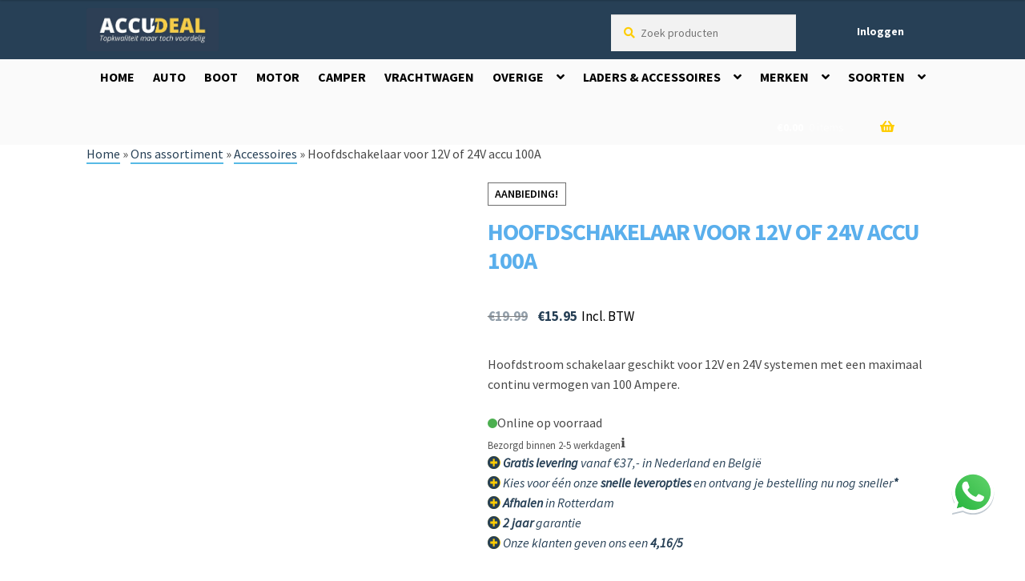

--- FILE ---
content_type: text/html; charset=UTF-8
request_url: https://www.accudeal.nl/p/hoofdschakelaar-12v-24v-100a/
body_size: 31615
content:
<!doctype html>
<html lang="nl-NL">
<head>
    <meta charset="UTF-8">
    <meta name="viewport" content="width=device-width, initial-scale=1, maximum-scale=2.0">
    <link rel="profile" href="https://gmpg.org/xfn/11">
    <link rel="pingback" href="https://www.accudeal.nl/xmlrpc.php">
    <script>var themeUrl = 'https://www.accudeal.nl';</script>
    <script type="text/javascript" data-cookieconsent="ignore">
	window.dataLayer = window.dataLayer || [];

	function gtag() {
		dataLayer.push(arguments);
	}

	gtag("consent", "default", {
		ad_personalization: "denied",
		ad_storage: "denied",
		ad_user_data: "denied",
		analytics_storage: "denied",
		functionality_storage: "denied",
		personalization_storage: "denied",
		security_storage: "granted",
		wait_for_update: 500,
	});
	gtag("set", "ads_data_redaction", true);
	gtag("set", "url_passthrough", true);
</script>
<script type="text/javascript"
		id="Cookiebot"
		src="https://consent.cookiebot.com/uc.js"
		data-implementation="wp"
		data-cbid="bfed2f62-0886-46f6-95bf-14641e9a371b"
							data-blockingmode="auto"
	></script>
<meta name='robots' content='index, follow, max-image-preview:large, max-snippet:-1, max-video-preview:-1' />

<!-- Google Tag Manager for WordPress by gtm4wp.com -->
<script data-cfasync="false" data-pagespeed-no-defer>
	var gtm4wp_datalayer_name = "dataLayer";
	var dataLayer = dataLayer || [];
	const gtm4wp_use_sku_instead = 1;
	const gtm4wp_id_prefix = '';
	const gtm4wp_remarketing = true;
	const gtm4wp_eec = true;
	const gtm4wp_classicec = false;
	const gtm4wp_currency = 'EUR';
	const gtm4wp_product_per_impression = false;
	const gtm4wp_needs_shipping_address = false;
	const gtm4wp_business_vertical = 'retail';
	const gtm4wp_business_vertical_id = 'id';
</script>
<!-- End Google Tag Manager for WordPress by gtm4wp.com -->
	<!-- This site is optimized with the Yoast SEO Premium plugin v21.5 (Yoast SEO v21.5) - https://yoast.com/wordpress/plugins/seo/ -->
	<title>Hoofdschakelaar voor 12V of 24V accu 100A - Accudeal</title>
<link data-rocket-preload as="style" href="https://fonts.googleapis.com/css?family=Source%20Sans%20Pro%3A400%2C300%2C300italic%2C400italic%2C600%2C700%2C900&#038;subset=latin%2Clatin-ext&#038;display=swap" rel="preload">
<link href="https://fonts.googleapis.com/css?family=Source%20Sans%20Pro%3A400%2C300%2C300italic%2C400italic%2C600%2C700%2C900&#038;subset=latin%2Clatin-ext&#038;display=swap" media="print" onload="this.media=&#039;all&#039;" rel="stylesheet">
<noscript><link rel="stylesheet" href="https://fonts.googleapis.com/css?family=Source%20Sans%20Pro%3A400%2C300%2C300italic%2C400italic%2C600%2C700%2C900&#038;subset=latin%2Clatin-ext&#038;display=swap"></noscript>
	<meta name="description" content="Hoofdstroom schakelaar geschikt voor 12V en 24V systemen met een maximaal continu vermogen van 100 Ampere." />
	<link rel="canonical" href="https://www.accudeal.nl/p/hoofdschakelaar-12v-24v-100a/" />
	<meta property="og:locale" content="nl_NL" />
	<meta property="og:type" content="product" />
	<meta property="og:title" content="Hoofdschakelaar voor 12V of 24V accu 100A" />
	<meta property="og:description" content="Hoofdstroom schakelaar geschikt voor 12V en 24V systemen met een maximaal continu vermogen van 100 Ampere." />
	<meta property="og:url" content="https://www.accudeal.nl/p/hoofdschakelaar-12v-24v-100a/" />
	<meta property="og:site_name" content="Accudeal" />
	<meta property="article:modified_time" content="2026-01-16T13:30:21+00:00" />
	<meta property="og:image" content="https://www.accudeal.nl/wp-content/uploads/Hoofschakelaar-12V-24V-100A.jpg" />
	<meta property="og:image:width" content="1050" />
	<meta property="og:image:height" content="700" />
	<meta property="og:image:type" content="image/jpeg" />
	<meta name="twitter:card" content="summary_large_image" />
	<meta name="twitter:site" content="@accudeal" />
	<meta name="twitter:label1" content="Prijs" />
	<meta name="twitter:data1" content="&euro;15.95 Incl. BTW" />
	<meta name="twitter:label2" content="Beschikbaarheid" />
	<meta name="twitter:data2" content="Op voorraad" />
	<script type="application/ld+json" class="yoast-schema-graph">{"@context":"https://schema.org","@graph":[{"@type":["WebPage","ItemPage"],"@id":"https://www.accudeal.nl/p/hoofdschakelaar-12v-24v-100a/","url":"https://www.accudeal.nl/p/hoofdschakelaar-12v-24v-100a/","name":"Hoofdschakelaar voor 12V of 24V accu 100A - Accudeal","isPartOf":{"@id":"https://www.accudeal.nl/#website"},"primaryImageOfPage":{"@id":"https://www.accudeal.nl/p/hoofdschakelaar-12v-24v-100a/#primaryimage"},"image":{"@id":"https://www.accudeal.nl/p/hoofdschakelaar-12v-24v-100a/#primaryimage"},"thumbnailUrl":"https://www.accudeal.nl/wp-content/uploads/Hoofschakelaar-12V-24V-100A.jpg","breadcrumb":{"@id":"https://www.accudeal.nl/p/hoofdschakelaar-12v-24v-100a/#breadcrumb"},"inLanguage":"nl-NL","potentialAction":{"@type":"BuyAction","target":"https://www.accudeal.nl/p/hoofdschakelaar-12v-24v-100a/"}},{"@type":"ImageObject","inLanguage":"nl-NL","@id":"https://www.accudeal.nl/p/hoofdschakelaar-12v-24v-100a/#primaryimage","url":"https://www.accudeal.nl/wp-content/uploads/Hoofschakelaar-12V-24V-100A.jpg","contentUrl":"https://www.accudeal.nl/wp-content/uploads/Hoofschakelaar-12V-24V-100A.jpg","width":1050,"height":700,"caption":"Een Hoofdstroomschakelaar van 100A voor 12v en 24v systemen"},{"@type":"BreadcrumbList","@id":"https://www.accudeal.nl/p/hoofdschakelaar-12v-24v-100a/#breadcrumb","itemListElement":[{"@type":"ListItem","position":1,"name":"Home","item":"https://www.accudeal.nl/"},{"@type":"ListItem","position":2,"name":"Ons assortiment","item":"https://www.accudeal.nl/assortiment/"},{"@type":"ListItem","position":3,"name":"Accessoires","item":"https://www.accudeal.nl/c/accessoires/"},{"@type":"ListItem","position":4,"name":"Hoofdschakelaar voor 12V of 24V accu 100A"}]},{"@type":"WebSite","@id":"https://www.accudeal.nl/#website","url":"https://www.accudeal.nl/","name":"Accudeal","description":"","publisher":{"@id":"https://www.accudeal.nl/#organization"},"potentialAction":[{"@type":"SearchAction","target":{"@type":"EntryPoint","urlTemplate":"https://www.accudeal.nl/?s={search_term_string}"},"query-input":"required name=search_term_string"}],"inLanguage":"nl-NL"},{"@type":"Organization","@id":"https://www.accudeal.nl/#organization","name":"Accudeal","url":"https://www.accudeal.nl/","logo":{"@type":"ImageObject","inLanguage":"nl-NL","@id":"https://www.accudeal.nl/#/schema/logo/image/","url":"https://www.accudeal.nl/wp-content/uploads/accudeal-logo-kleur.jpg","contentUrl":"https://www.accudeal.nl/wp-content/uploads/accudeal-logo-kleur.jpg","width":350,"height":92,"caption":"Accudeal"},"image":{"@id":"https://www.accudeal.nl/#/schema/logo/image/"},"sameAs":["https://www.facebook.com/accudeal","https://twitter.com/accudeal","https://www.youtube.com/channel/UCZSOV8yDrK4ApDzRiQSdY7w"]}]}</script>
	<meta property="product:price:amount" content="15.95" />
	<meta property="product:price:currency" content="EUR" />
	<meta property="og:availability" content="instock" />
	<meta property="product:availability" content="instock" />
	<meta property="product:retailer_item_id" content="JBS5" />
	<meta property="product:condition" content="new" />
	<!-- / Yoast SEO Premium plugin. -->


<link rel='dns-prefetch' href='//stats.wp.com' />
<link rel='dns-prefetch' href='//widgets.trustedshops.com' />
<link rel='dns-prefetch' href='//fonts.googleapis.com' />
<link href='https://fonts.gstatic.com' crossorigin rel='preconnect' />
<link rel="alternate" type="application/rss+xml" title="Accudeal &raquo; feed" href="https://www.accudeal.nl/feed/" />
<link rel="alternate" type="application/rss+xml" title="Accudeal &raquo; reactiesfeed" href="https://www.accudeal.nl/comments/feed/" />
<link rel="alternate" type="application/rss+xml" title="Accudeal &raquo; Hoofdschakelaar voor 12V of 24V accu 100A reactiesfeed" href="https://www.accudeal.nl/p/hoofdschakelaar-12v-24v-100a/feed/" />
<link rel='stylesheet' id='wp-block-library-css' href='https://www.accudeal.nl/wp-includes/css/dist/block-library/style.min.css?ver=6.3.7' media='all' />
<style id='wp-block-library-theme-inline-css'>
.wp-block-audio figcaption{color:#555;font-size:13px;text-align:center}.is-dark-theme .wp-block-audio figcaption{color:hsla(0,0%,100%,.65)}.wp-block-audio{margin:0 0 1em}.wp-block-code{border:1px solid #ccc;border-radius:4px;font-family:Menlo,Consolas,monaco,monospace;padding:.8em 1em}.wp-block-embed figcaption{color:#555;font-size:13px;text-align:center}.is-dark-theme .wp-block-embed figcaption{color:hsla(0,0%,100%,.65)}.wp-block-embed{margin:0 0 1em}.blocks-gallery-caption{color:#555;font-size:13px;text-align:center}.is-dark-theme .blocks-gallery-caption{color:hsla(0,0%,100%,.65)}.wp-block-image figcaption{color:#555;font-size:13px;text-align:center}.is-dark-theme .wp-block-image figcaption{color:hsla(0,0%,100%,.65)}.wp-block-image{margin:0 0 1em}.wp-block-pullquote{border-bottom:4px solid;border-top:4px solid;color:currentColor;margin-bottom:1.75em}.wp-block-pullquote cite,.wp-block-pullquote footer,.wp-block-pullquote__citation{color:currentColor;font-size:.8125em;font-style:normal;text-transform:uppercase}.wp-block-quote{border-left:.25em solid;margin:0 0 1.75em;padding-left:1em}.wp-block-quote cite,.wp-block-quote footer{color:currentColor;font-size:.8125em;font-style:normal;position:relative}.wp-block-quote.has-text-align-right{border-left:none;border-right:.25em solid;padding-left:0;padding-right:1em}.wp-block-quote.has-text-align-center{border:none;padding-left:0}.wp-block-quote.is-large,.wp-block-quote.is-style-large,.wp-block-quote.is-style-plain{border:none}.wp-block-search .wp-block-search__label{font-weight:700}.wp-block-search__button{border:1px solid #ccc;padding:.375em .625em}:where(.wp-block-group.has-background){padding:1.25em 2.375em}.wp-block-separator.has-css-opacity{opacity:.4}.wp-block-separator{border:none;border-bottom:2px solid;margin-left:auto;margin-right:auto}.wp-block-separator.has-alpha-channel-opacity{opacity:1}.wp-block-separator:not(.is-style-wide):not(.is-style-dots){width:100px}.wp-block-separator.has-background:not(.is-style-dots){border-bottom:none;height:1px}.wp-block-separator.has-background:not(.is-style-wide):not(.is-style-dots){height:2px}.wp-block-table{margin:0 0 1em}.wp-block-table td,.wp-block-table th{word-break:normal}.wp-block-table figcaption{color:#555;font-size:13px;text-align:center}.is-dark-theme .wp-block-table figcaption{color:hsla(0,0%,100%,.65)}.wp-block-video figcaption{color:#555;font-size:13px;text-align:center}.is-dark-theme .wp-block-video figcaption{color:hsla(0,0%,100%,.65)}.wp-block-video{margin:0 0 1em}.wp-block-template-part.has-background{margin-bottom:0;margin-top:0;padding:1.25em 2.375em}
</style>
<link rel='stylesheet' id='selectize-css' href='https://www.accudeal.nl/wp-content/plugins/woocommerce-product-search/css/selectize/selectize.min.css?ver=4.15.0' media='all' />
<link rel='stylesheet' id='wps-price-slider-css' href='https://www.accudeal.nl/wp-content/plugins/woocommerce-product-search/css/price-slider.min.css?ver=4.15.0' media='all' />
<link data-minify="1" rel='stylesheet' id='product-search-css' href='https://www.accudeal.nl/wp-content/cache/min/1/wp-content/plugins/woocommerce-product-search/css/product-search.min.css?ver=1761334994' media='all' />
<link data-minify="1" rel='stylesheet' id='wc-blocks-style-css' href='https://www.accudeal.nl/wp-content/cache/min/1/wp-content/plugins/woocommerce/packages/woocommerce-blocks/build/wc-blocks.css?ver=1761334994' media='all' />
<link data-minify="1" rel='stylesheet' id='wc-blocks-style-active-filters-css' href='https://www.accudeal.nl/wp-content/cache/min/1/wp-content/plugins/woocommerce/packages/woocommerce-blocks/build/active-filters.css?ver=1761334994' media='all' />
<link data-minify="1" rel='stylesheet' id='wc-blocks-style-add-to-cart-form-css' href='https://www.accudeal.nl/wp-content/cache/min/1/wp-content/plugins/woocommerce/packages/woocommerce-blocks/build/add-to-cart-form.css?ver=1761334994' media='all' />
<link data-minify="1" rel='stylesheet' id='wc-blocks-packages-style-css' href='https://www.accudeal.nl/wp-content/cache/min/1/wp-content/plugins/woocommerce/packages/woocommerce-blocks/build/packages-style.css?ver=1761334994' media='all' />
<link data-minify="1" rel='stylesheet' id='wc-blocks-style-all-products-css' href='https://www.accudeal.nl/wp-content/cache/min/1/wp-content/plugins/woocommerce/packages/woocommerce-blocks/build/all-products.css?ver=1761334994' media='all' />
<link data-minify="1" rel='stylesheet' id='wc-blocks-style-all-reviews-css' href='https://www.accudeal.nl/wp-content/cache/min/1/wp-content/plugins/woocommerce/packages/woocommerce-blocks/build/all-reviews.css?ver=1761334994' media='all' />
<link data-minify="1" rel='stylesheet' id='wc-blocks-style-attribute-filter-css' href='https://www.accudeal.nl/wp-content/cache/min/1/wp-content/plugins/woocommerce/packages/woocommerce-blocks/build/attribute-filter.css?ver=1761334994' media='all' />
<link data-minify="1" rel='stylesheet' id='wc-blocks-style-breadcrumbs-css' href='https://www.accudeal.nl/wp-content/cache/min/1/wp-content/plugins/woocommerce/packages/woocommerce-blocks/build/breadcrumbs.css?ver=1761334994' media='all' />
<link data-minify="1" rel='stylesheet' id='wc-blocks-style-catalog-sorting-css' href='https://www.accudeal.nl/wp-content/cache/min/1/wp-content/plugins/woocommerce/packages/woocommerce-blocks/build/catalog-sorting.css?ver=1761334994' media='all' />
<link data-minify="1" rel='stylesheet' id='wc-blocks-style-customer-account-css' href='https://www.accudeal.nl/wp-content/cache/min/1/wp-content/plugins/woocommerce/packages/woocommerce-blocks/build/customer-account.css?ver=1761334994' media='all' />
<link data-minify="1" rel='stylesheet' id='wc-blocks-style-featured-category-css' href='https://www.accudeal.nl/wp-content/cache/min/1/wp-content/plugins/woocommerce/packages/woocommerce-blocks/build/featured-category.css?ver=1761334994' media='all' />
<link data-minify="1" rel='stylesheet' id='wc-blocks-style-featured-product-css' href='https://www.accudeal.nl/wp-content/cache/min/1/wp-content/plugins/woocommerce/packages/woocommerce-blocks/build/featured-product.css?ver=1761334994' media='all' />
<link data-minify="1" rel='stylesheet' id='wc-blocks-style-mini-cart-css' href='https://www.accudeal.nl/wp-content/cache/min/1/wp-content/plugins/woocommerce/packages/woocommerce-blocks/build/mini-cart.css?ver=1761334994' media='all' />
<link data-minify="1" rel='stylesheet' id='wc-blocks-style-price-filter-css' href='https://www.accudeal.nl/wp-content/cache/min/1/wp-content/plugins/woocommerce/packages/woocommerce-blocks/build/price-filter.css?ver=1761334994' media='all' />
<link data-minify="1" rel='stylesheet' id='wc-blocks-style-product-add-to-cart-css' href='https://www.accudeal.nl/wp-content/cache/min/1/wp-content/plugins/woocommerce/packages/woocommerce-blocks/build/product-add-to-cart.css?ver=1761334994' media='all' />
<link data-minify="1" rel='stylesheet' id='wc-blocks-style-product-button-css' href='https://www.accudeal.nl/wp-content/cache/min/1/wp-content/plugins/woocommerce/packages/woocommerce-blocks/build/product-button.css?ver=1761334994' media='all' />
<link data-minify="1" rel='stylesheet' id='wc-blocks-style-product-categories-css' href='https://www.accudeal.nl/wp-content/cache/min/1/wp-content/plugins/woocommerce/packages/woocommerce-blocks/build/product-categories.css?ver=1761334994' media='all' />
<link data-minify="1" rel='stylesheet' id='wc-blocks-style-product-image-css' href='https://www.accudeal.nl/wp-content/cache/min/1/wp-content/plugins/woocommerce/packages/woocommerce-blocks/build/product-image.css?ver=1761334994' media='all' />
<link data-minify="1" rel='stylesheet' id='wc-blocks-style-product-image-gallery-css' href='https://www.accudeal.nl/wp-content/cache/min/1/wp-content/plugins/woocommerce/packages/woocommerce-blocks/build/product-image-gallery.css?ver=1761334994' media='all' />
<link data-minify="1" rel='stylesheet' id='wc-blocks-style-product-query-css' href='https://www.accudeal.nl/wp-content/cache/min/1/wp-content/plugins/woocommerce/packages/woocommerce-blocks/build/product-query.css?ver=1761334994' media='all' />
<link data-minify="1" rel='stylesheet' id='wc-blocks-style-product-results-count-css' href='https://www.accudeal.nl/wp-content/cache/min/1/wp-content/plugins/woocommerce/packages/woocommerce-blocks/build/product-results-count.css?ver=1761334994' media='all' />
<link data-minify="1" rel='stylesheet' id='wc-blocks-style-product-reviews-css' href='https://www.accudeal.nl/wp-content/cache/min/1/wp-content/plugins/woocommerce/packages/woocommerce-blocks/build/product-reviews.css?ver=1761334994' media='all' />
<link data-minify="1" rel='stylesheet' id='wc-blocks-style-product-sale-badge-css' href='https://www.accudeal.nl/wp-content/cache/min/1/wp-content/plugins/woocommerce/packages/woocommerce-blocks/build/product-sale-badge.css?ver=1761334994' media='all' />
<link data-minify="1" rel='stylesheet' id='wc-blocks-style-product-search-css' href='https://www.accudeal.nl/wp-content/cache/min/1/wp-content/plugins/woocommerce/packages/woocommerce-blocks/build/product-search.css?ver=1761334994' media='all' />
<link data-minify="1" rel='stylesheet' id='wc-blocks-style-product-sku-css' href='https://www.accudeal.nl/wp-content/cache/min/1/wp-content/plugins/woocommerce/packages/woocommerce-blocks/build/product-sku.css?ver=1761334994' media='all' />
<link data-minify="1" rel='stylesheet' id='wc-blocks-style-product-stock-indicator-css' href='https://www.accudeal.nl/wp-content/cache/min/1/wp-content/plugins/woocommerce/packages/woocommerce-blocks/build/product-stock-indicator.css?ver=1761334994' media='all' />
<link data-minify="1" rel='stylesheet' id='wc-blocks-style-product-summary-css' href='https://www.accudeal.nl/wp-content/cache/min/1/wp-content/plugins/woocommerce/packages/woocommerce-blocks/build/product-summary.css?ver=1761334994' media='all' />
<link data-minify="1" rel='stylesheet' id='wc-blocks-style-product-title-css' href='https://www.accudeal.nl/wp-content/cache/min/1/wp-content/plugins/woocommerce/packages/woocommerce-blocks/build/product-title.css?ver=1761334994' media='all' />
<link data-minify="1" rel='stylesheet' id='wc-blocks-style-rating-filter-css' href='https://www.accudeal.nl/wp-content/cache/min/1/wp-content/plugins/woocommerce/packages/woocommerce-blocks/build/rating-filter.css?ver=1761334994' media='all' />
<link data-minify="1" rel='stylesheet' id='wc-blocks-style-reviews-by-category-css' href='https://www.accudeal.nl/wp-content/cache/min/1/wp-content/plugins/woocommerce/packages/woocommerce-blocks/build/reviews-by-category.css?ver=1761334994' media='all' />
<link data-minify="1" rel='stylesheet' id='wc-blocks-style-reviews-by-product-css' href='https://www.accudeal.nl/wp-content/cache/min/1/wp-content/plugins/woocommerce/packages/woocommerce-blocks/build/reviews-by-product.css?ver=1761334994' media='all' />
<link data-minify="1" rel='stylesheet' id='wc-blocks-style-product-details-css' href='https://www.accudeal.nl/wp-content/cache/min/1/wp-content/plugins/woocommerce/packages/woocommerce-blocks/build/product-details.css?ver=1761334994' media='all' />
<link data-minify="1" rel='stylesheet' id='wc-blocks-style-single-product-css' href='https://www.accudeal.nl/wp-content/cache/min/1/wp-content/plugins/woocommerce/packages/woocommerce-blocks/build/single-product.css?ver=1761334994' media='all' />
<link data-minify="1" rel='stylesheet' id='wc-blocks-style-stock-filter-css' href='https://www.accudeal.nl/wp-content/cache/min/1/wp-content/plugins/woocommerce/packages/woocommerce-blocks/build/stock-filter.css?ver=1761334994' media='all' />
<link data-minify="1" rel='stylesheet' id='wc-blocks-style-cart-css' href='https://www.accudeal.nl/wp-content/cache/min/1/wp-content/plugins/woocommerce/packages/woocommerce-blocks/build/cart.css?ver=1761334994' media='all' />
<link data-minify="1" rel='stylesheet' id='wc-blocks-style-checkout-css' href='https://www.accudeal.nl/wp-content/cache/min/1/wp-content/plugins/woocommerce/packages/woocommerce-blocks/build/checkout.css?ver=1761334994' media='all' />
<link data-minify="1" rel='stylesheet' id='wc-blocks-style-mini-cart-contents-css' href='https://www.accudeal.nl/wp-content/cache/min/1/wp-content/plugins/woocommerce/packages/woocommerce-blocks/build/mini-cart-contents.css?ver=1761334994' media='all' />
<link data-minify="1" rel='stylesheet' id='storefront-gutenberg-blocks-css' href='https://www.accudeal.nl/wp-content/cache/min/1/wp-content/themes/storefront/assets/css/base/gutenberg-blocks.css?ver=1761334994' media='all' />
<style id='storefront-gutenberg-blocks-inline-css'>

				.wp-block-button__link:not(.has-text-color) {
					color: #2d2d35;
				}

				.wp-block-button__link:not(.has-text-color):hover,
				.wp-block-button__link:not(.has-text-color):focus,
				.wp-block-button__link:not(.has-text-color):active {
					color: #2d2d35;
				}

				.wp-block-button__link:not(.has-background) {
					background-color: #f2f2f2;
				}

				.wp-block-button__link:not(.has-background):hover,
				.wp-block-button__link:not(.has-background):focus,
				.wp-block-button__link:not(.has-background):active {
					border-color: #d9d9d9;
					background-color: #d9d9d9;
				}

				.wc-block-grid__products .wc-block-grid__product .wp-block-button__link {
					background-color: #f2f2f2;
					border-color: #f2f2f2;
					color: #2d2d35;
				}

				.wp-block-quote footer,
				.wp-block-quote cite,
				.wp-block-quote__citation {
					color: #6d6d6d;
				}

				.wp-block-pullquote cite,
				.wp-block-pullquote footer,
				.wp-block-pullquote__citation {
					color: #6d6d6d;
				}

				.wp-block-image figcaption {
					color: #6d6d6d;
				}

				.wp-block-separator.is-style-dots::before {
					color: #2d2d35;
				}

				.wp-block-file a.wp-block-file__button {
					color: #2d2d35;
					background-color: #f2f2f2;
					border-color: #f2f2f2;
				}

				.wp-block-file a.wp-block-file__button:hover,
				.wp-block-file a.wp-block-file__button:focus,
				.wp-block-file a.wp-block-file__button:active {
					color: #2d2d35;
					background-color: #d9d9d9;
				}

				.wp-block-code,
				.wp-block-preformatted pre {
					color: #6d6d6d;
				}

				.wp-block-table:not( .has-background ):not( .is-style-stripes ) tbody tr:nth-child(2n) td {
					background-color: #fdfdfd;
				}

				.wp-block-cover .wp-block-cover__inner-container h1:not(.has-text-color),
				.wp-block-cover .wp-block-cover__inner-container h2:not(.has-text-color),
				.wp-block-cover .wp-block-cover__inner-container h3:not(.has-text-color),
				.wp-block-cover .wp-block-cover__inner-container h4:not(.has-text-color),
				.wp-block-cover .wp-block-cover__inner-container h5:not(.has-text-color),
				.wp-block-cover .wp-block-cover__inner-container h6:not(.has-text-color) {
					color: #000000;
				}

				.wc-block-components-price-slider__range-input-progress,
				.rtl .wc-block-components-price-slider__range-input-progress {
					--range-color: #607fa3;
				}

				/* Target only IE11 */
				@media all and (-ms-high-contrast: none), (-ms-high-contrast: active) {
					.wc-block-components-price-slider__range-input-progress {
						background: #607fa3;
					}
				}

				.wc-block-components-button:not(.is-link) {
					background-color: #f2f2f2;
					color: #2d2d35;
				}

				.wc-block-components-button:not(.is-link):hover,
				.wc-block-components-button:not(.is-link):focus,
				.wc-block-components-button:not(.is-link):active {
					background-color: #d9d9d9;
					color: #2d2d35;
				}

				.wc-block-components-button:not(.is-link):disabled {
					background-color: #f2f2f2;
					color: #2d2d35;
				}

				.wc-block-cart__submit-container {
					background-color: #ffffff;
				}

				.wc-block-cart__submit-container::before {
					color: rgba(220,220,220,0.5);
				}

				.wc-block-components-order-summary-item__quantity {
					background-color: #ffffff;
					border-color: #6d6d6d;
					box-shadow: 0 0 0 2px #ffffff;
					color: #6d6d6d;
				}
			
</style>
<style id='classic-theme-styles-inline-css'>
/*! This file is auto-generated */
.wp-block-button__link{color:#fff;background-color:#32373c;border-radius:9999px;box-shadow:none;text-decoration:none;padding:calc(.667em + 2px) calc(1.333em + 2px);font-size:1.125em}.wp-block-file__button{background:#32373c;color:#fff;text-decoration:none}
</style>
<style id='global-styles-inline-css'>
body{--wp--preset--color--black: #000000;--wp--preset--color--cyan-bluish-gray: #abb8c3;--wp--preset--color--white: #ffffff;--wp--preset--color--pale-pink: #f78da7;--wp--preset--color--vivid-red: #cf2e2e;--wp--preset--color--luminous-vivid-orange: #ff6900;--wp--preset--color--luminous-vivid-amber: #fcb900;--wp--preset--color--light-green-cyan: #7bdcb5;--wp--preset--color--vivid-green-cyan: #00d084;--wp--preset--color--pale-cyan-blue: #8ed1fc;--wp--preset--color--vivid-cyan-blue: #0693e3;--wp--preset--color--vivid-purple: #9b51e0;--wp--preset--gradient--vivid-cyan-blue-to-vivid-purple: linear-gradient(135deg,rgba(6,147,227,1) 0%,rgb(155,81,224) 100%);--wp--preset--gradient--light-green-cyan-to-vivid-green-cyan: linear-gradient(135deg,rgb(122,220,180) 0%,rgb(0,208,130) 100%);--wp--preset--gradient--luminous-vivid-amber-to-luminous-vivid-orange: linear-gradient(135deg,rgba(252,185,0,1) 0%,rgba(255,105,0,1) 100%);--wp--preset--gradient--luminous-vivid-orange-to-vivid-red: linear-gradient(135deg,rgba(255,105,0,1) 0%,rgb(207,46,46) 100%);--wp--preset--gradient--very-light-gray-to-cyan-bluish-gray: linear-gradient(135deg,rgb(238,238,238) 0%,rgb(169,184,195) 100%);--wp--preset--gradient--cool-to-warm-spectrum: linear-gradient(135deg,rgb(74,234,220) 0%,rgb(151,120,209) 20%,rgb(207,42,186) 40%,rgb(238,44,130) 60%,rgb(251,105,98) 80%,rgb(254,248,76) 100%);--wp--preset--gradient--blush-light-purple: linear-gradient(135deg,rgb(255,206,236) 0%,rgb(152,150,240) 100%);--wp--preset--gradient--blush-bordeaux: linear-gradient(135deg,rgb(254,205,165) 0%,rgb(254,45,45) 50%,rgb(107,0,62) 100%);--wp--preset--gradient--luminous-dusk: linear-gradient(135deg,rgb(255,203,112) 0%,rgb(199,81,192) 50%,rgb(65,88,208) 100%);--wp--preset--gradient--pale-ocean: linear-gradient(135deg,rgb(255,245,203) 0%,rgb(182,227,212) 50%,rgb(51,167,181) 100%);--wp--preset--gradient--electric-grass: linear-gradient(135deg,rgb(202,248,128) 0%,rgb(113,206,126) 100%);--wp--preset--gradient--midnight: linear-gradient(135deg,rgb(2,3,129) 0%,rgb(40,116,252) 100%);--wp--preset--font-size--small: 14px;--wp--preset--font-size--medium: 23px;--wp--preset--font-size--large: 26px;--wp--preset--font-size--x-large: 42px;--wp--preset--font-size--normal: 16px;--wp--preset--font-size--huge: 37px;--wp--preset--spacing--20: 0.44rem;--wp--preset--spacing--30: 0.67rem;--wp--preset--spacing--40: 1rem;--wp--preset--spacing--50: 1.5rem;--wp--preset--spacing--60: 2.25rem;--wp--preset--spacing--70: 3.38rem;--wp--preset--spacing--80: 5.06rem;--wp--preset--shadow--natural: 6px 6px 9px rgba(0, 0, 0, 0.2);--wp--preset--shadow--deep: 12px 12px 50px rgba(0, 0, 0, 0.4);--wp--preset--shadow--sharp: 6px 6px 0px rgba(0, 0, 0, 0.2);--wp--preset--shadow--outlined: 6px 6px 0px -3px rgba(255, 255, 255, 1), 6px 6px rgba(0, 0, 0, 1);--wp--preset--shadow--crisp: 6px 6px 0px rgba(0, 0, 0, 1);}:where(.is-layout-flex){gap: 0.5em;}:where(.is-layout-grid){gap: 0.5em;}body .is-layout-flow > .alignleft{float: left;margin-inline-start: 0;margin-inline-end: 2em;}body .is-layout-flow > .alignright{float: right;margin-inline-start: 2em;margin-inline-end: 0;}body .is-layout-flow > .aligncenter{margin-left: auto !important;margin-right: auto !important;}body .is-layout-constrained > .alignleft{float: left;margin-inline-start: 0;margin-inline-end: 2em;}body .is-layout-constrained > .alignright{float: right;margin-inline-start: 2em;margin-inline-end: 0;}body .is-layout-constrained > .aligncenter{margin-left: auto !important;margin-right: auto !important;}body .is-layout-constrained > :where(:not(.alignleft):not(.alignright):not(.alignfull)){max-width: var(--wp--style--global--content-size);margin-left: auto !important;margin-right: auto !important;}body .is-layout-constrained > .alignwide{max-width: var(--wp--style--global--wide-size);}body .is-layout-flex{display: flex;}body .is-layout-flex{flex-wrap: wrap;align-items: center;}body .is-layout-flex > *{margin: 0;}body .is-layout-grid{display: grid;}body .is-layout-grid > *{margin: 0;}:where(.wp-block-columns.is-layout-flex){gap: 2em;}:where(.wp-block-columns.is-layout-grid){gap: 2em;}:where(.wp-block-post-template.is-layout-flex){gap: 1.25em;}:where(.wp-block-post-template.is-layout-grid){gap: 1.25em;}.has-black-color{color: var(--wp--preset--color--black) !important;}.has-cyan-bluish-gray-color{color: var(--wp--preset--color--cyan-bluish-gray) !important;}.has-white-color{color: var(--wp--preset--color--white) !important;}.has-pale-pink-color{color: var(--wp--preset--color--pale-pink) !important;}.has-vivid-red-color{color: var(--wp--preset--color--vivid-red) !important;}.has-luminous-vivid-orange-color{color: var(--wp--preset--color--luminous-vivid-orange) !important;}.has-luminous-vivid-amber-color{color: var(--wp--preset--color--luminous-vivid-amber) !important;}.has-light-green-cyan-color{color: var(--wp--preset--color--light-green-cyan) !important;}.has-vivid-green-cyan-color{color: var(--wp--preset--color--vivid-green-cyan) !important;}.has-pale-cyan-blue-color{color: var(--wp--preset--color--pale-cyan-blue) !important;}.has-vivid-cyan-blue-color{color: var(--wp--preset--color--vivid-cyan-blue) !important;}.has-vivid-purple-color{color: var(--wp--preset--color--vivid-purple) !important;}.has-black-background-color{background-color: var(--wp--preset--color--black) !important;}.has-cyan-bluish-gray-background-color{background-color: var(--wp--preset--color--cyan-bluish-gray) !important;}.has-white-background-color{background-color: var(--wp--preset--color--white) !important;}.has-pale-pink-background-color{background-color: var(--wp--preset--color--pale-pink) !important;}.has-vivid-red-background-color{background-color: var(--wp--preset--color--vivid-red) !important;}.has-luminous-vivid-orange-background-color{background-color: var(--wp--preset--color--luminous-vivid-orange) !important;}.has-luminous-vivid-amber-background-color{background-color: var(--wp--preset--color--luminous-vivid-amber) !important;}.has-light-green-cyan-background-color{background-color: var(--wp--preset--color--light-green-cyan) !important;}.has-vivid-green-cyan-background-color{background-color: var(--wp--preset--color--vivid-green-cyan) !important;}.has-pale-cyan-blue-background-color{background-color: var(--wp--preset--color--pale-cyan-blue) !important;}.has-vivid-cyan-blue-background-color{background-color: var(--wp--preset--color--vivid-cyan-blue) !important;}.has-vivid-purple-background-color{background-color: var(--wp--preset--color--vivid-purple) !important;}.has-black-border-color{border-color: var(--wp--preset--color--black) !important;}.has-cyan-bluish-gray-border-color{border-color: var(--wp--preset--color--cyan-bluish-gray) !important;}.has-white-border-color{border-color: var(--wp--preset--color--white) !important;}.has-pale-pink-border-color{border-color: var(--wp--preset--color--pale-pink) !important;}.has-vivid-red-border-color{border-color: var(--wp--preset--color--vivid-red) !important;}.has-luminous-vivid-orange-border-color{border-color: var(--wp--preset--color--luminous-vivid-orange) !important;}.has-luminous-vivid-amber-border-color{border-color: var(--wp--preset--color--luminous-vivid-amber) !important;}.has-light-green-cyan-border-color{border-color: var(--wp--preset--color--light-green-cyan) !important;}.has-vivid-green-cyan-border-color{border-color: var(--wp--preset--color--vivid-green-cyan) !important;}.has-pale-cyan-blue-border-color{border-color: var(--wp--preset--color--pale-cyan-blue) !important;}.has-vivid-cyan-blue-border-color{border-color: var(--wp--preset--color--vivid-cyan-blue) !important;}.has-vivid-purple-border-color{border-color: var(--wp--preset--color--vivid-purple) !important;}.has-vivid-cyan-blue-to-vivid-purple-gradient-background{background: var(--wp--preset--gradient--vivid-cyan-blue-to-vivid-purple) !important;}.has-light-green-cyan-to-vivid-green-cyan-gradient-background{background: var(--wp--preset--gradient--light-green-cyan-to-vivid-green-cyan) !important;}.has-luminous-vivid-amber-to-luminous-vivid-orange-gradient-background{background: var(--wp--preset--gradient--luminous-vivid-amber-to-luminous-vivid-orange) !important;}.has-luminous-vivid-orange-to-vivid-red-gradient-background{background: var(--wp--preset--gradient--luminous-vivid-orange-to-vivid-red) !important;}.has-very-light-gray-to-cyan-bluish-gray-gradient-background{background: var(--wp--preset--gradient--very-light-gray-to-cyan-bluish-gray) !important;}.has-cool-to-warm-spectrum-gradient-background{background: var(--wp--preset--gradient--cool-to-warm-spectrum) !important;}.has-blush-light-purple-gradient-background{background: var(--wp--preset--gradient--blush-light-purple) !important;}.has-blush-bordeaux-gradient-background{background: var(--wp--preset--gradient--blush-bordeaux) !important;}.has-luminous-dusk-gradient-background{background: var(--wp--preset--gradient--luminous-dusk) !important;}.has-pale-ocean-gradient-background{background: var(--wp--preset--gradient--pale-ocean) !important;}.has-electric-grass-gradient-background{background: var(--wp--preset--gradient--electric-grass) !important;}.has-midnight-gradient-background{background: var(--wp--preset--gradient--midnight) !important;}.has-small-font-size{font-size: var(--wp--preset--font-size--small) !important;}.has-medium-font-size{font-size: var(--wp--preset--font-size--medium) !important;}.has-large-font-size{font-size: var(--wp--preset--font-size--large) !important;}.has-x-large-font-size{font-size: var(--wp--preset--font-size--x-large) !important;}
.wp-block-navigation a:where(:not(.wp-element-button)){color: inherit;}
:where(.wp-block-post-template.is-layout-flex){gap: 1.25em;}:where(.wp-block-post-template.is-layout-grid){gap: 1.25em;}
:where(.wp-block-columns.is-layout-flex){gap: 2em;}:where(.wp-block-columns.is-layout-grid){gap: 2em;}
.wp-block-pullquote{font-size: 1.5em;line-height: 1.6;}
</style>
<link rel='stylesheet' id='photoswipe-css' href='https://www.accudeal.nl/wp-content/plugins/woocommerce/assets/css/photoswipe/photoswipe.min.css?ver=8.0.3' media='all' />
<link rel='stylesheet' id='photoswipe-default-skin-css' href='https://www.accudeal.nl/wp-content/plugins/woocommerce/assets/css/photoswipe/default-skin/default-skin.min.css?ver=8.0.3' media='all' />
<style id='woocommerce-inline-inline-css'>
.woocommerce form .form-row .required { visibility: hidden; }
</style>
<link data-minify="1" rel='stylesheet' id='xoo-cp-style-css' href='https://www.accudeal.nl/wp-content/cache/min/1/wp-content/plugins/added-to-cart-popup-woocommerce/assets/css/xoo-cp-style.css?ver=1761334994' media='all' />
<style id='xoo-cp-style-inline-css'>
td.xoo-cp-pqty{
			    min-width: 120px;
			}
			.xoo-cp-container{
				max-width: 650px;
			}
			.xcp-btn{
				background-color: #777777;
				color: #ffffff;
				font-size: 14px;
				border-radius: 5px;
				border: 1px solid #777777;
			}
			.xcp-btn:hover{
				color: #ffffff;
			}
			td.xoo-cp-pimg{
				width: 20%;
			}
			table.xoo-cp-pdetails , table.xoo-cp-pdetails tr{
				border: 0!important;
			}
			table.xoo-cp-pdetails td{
				border-style: solid;
				border-width: 0px;
				border-color: #ebe9eb;
			}
</style>
<link rel='stylesheet' id='wps-storefront-css' href='https://www.accudeal.nl/wp-content/plugins/woocommerce-product-search/css/storefront.min.css?ver=4.15.0' media='all' />
<link data-minify="1" rel='stylesheet' id='yith_wcbm_badge_style-css' href='https://www.accudeal.nl/wp-content/cache/min/1/wp-content/plugins/yith-woocommerce-badge-management-premium/assets/css/frontend.css?ver=1761334994' media='all' />
<style id='yith_wcbm_badge_style-inline-css'>
.yith-wcbm-badge.yith-wcbm-badge-image.yith-wcbm-badge-166807 {
				top: 0%; right: auto; bottom: auto; left: 0%;
				opacity: 100%;
				
				margin: 0px 0px 0px 0px;
				padding: 0px 0px 0px 0px;
				 width:auto
			}.yith-wcbm-badge.yith-wcbm-badge-image.yith-wcbm-badge-67084 {
				top: auto; right: 1%; bottom: 1%; left: auto;
				opacity: 100%;
				
				margin: 0px 0px 0px 0px;
				padding: 0px 0px 0px 0px;
				 width:auto
			}.yith-wcbm-badge.yith-wcbm-badge-css.yith-wcbm-badge-319966 {
				top: 4%; right: 0%; bottom: auto; left: auto;
				opacity: 100%;
				
				margin: 0px 0px 0px 0px;
				padding: 0px 0px 0px 0px;
				
			}.yith-wcbm-badge.yith-wcbm-badge-text.yith-wcbm-badge-319960 {
				top: 0; left: 0; 
				opacity: 100%;
				
				margin: 20px 0px 0px 0px;
				padding: 0px 0px 0px 0px;
				background-color:#f92929; border-radius: 0px 0px 0px 0px; width:200px; height:50px;
			}.yith-wcbm-badge.yith-wcbm-badge-image.yith-wcbm-badge-174806 {
				top: 0%; right: auto; bottom: auto; left: 0%;
				opacity: 100%;
				
				margin: 0px 0px 0px 0px;
				padding: 0px 0px 0px 0px;
				 width:250px;
			}.yith-wcbm-badge.yith-wcbm-badge-image.yith-wcbm-badge-169023 {
				top: auto; right: 2%; bottom: 2%; left: auto;
				opacity: 100%;
				
				margin: 0px 0px 0px 0px;
				padding: 0px 0px 0px 0px;
				 width:auto
			}
</style>
<link data-minify="1" rel='stylesheet' id='yith-gfont-open-sans-css' href='https://www.accudeal.nl/wp-content/cache/min/1/wp-content/plugins/yith-woocommerce-badge-management-premium/assets/fonts/open-sans/style.css?ver=1761334994' media='all' />
<link data-minify="1" rel='stylesheet' id='main-css' href='https://www.accudeal.nl/wp-content/cache/min/1/wp-content/themes/accudeal/dist/css/style.css?ver=1761334994' media='all' />
<link data-minify="1" rel='stylesheet' id='storefront-style-css' href='https://www.accudeal.nl/wp-content/cache/min/1/wp-content/themes/storefront/style.css?ver=1761334994' media='all' />
<style id='storefront-style-inline-css'>

			.main-navigation ul li a,
			.site-title a,
			ul.menu li a,
			.site-branding h1 a,
			button.menu-toggle,
			button.menu-toggle:hover,
			.handheld-navigation .dropdown-toggle {
				color: #ffffff;
			}

			button.menu-toggle,
			button.menu-toggle:hover {
				border-color: #ffffff;
			}

			.main-navigation ul li a:hover,
			.main-navigation ul li:hover > a,
			.site-title a:hover,
			.site-header ul.menu li.current-menu-item > a {
				color: #ffffff;
			}

			table:not( .has-background ) th {
				background-color: #f8f8f8;
			}

			table:not( .has-background ) tbody td {
				background-color: #fdfdfd;
			}

			table:not( .has-background ) tbody tr:nth-child(2n) td,
			fieldset,
			fieldset legend {
				background-color: #fbfbfb;
			}

			.site-header,
			.secondary-navigation ul ul,
			.main-navigation ul.menu > li.menu-item-has-children:after,
			.secondary-navigation ul.menu ul,
			.storefront-handheld-footer-bar,
			.storefront-handheld-footer-bar ul li > a,
			.storefront-handheld-footer-bar ul li.search .site-search,
			button.menu-toggle,
			button.menu-toggle:hover {
				background-color: #2d2d35;
			}

			p.site-description,
			.site-header,
			.storefront-handheld-footer-bar {
				color: #ffffff;
			}

			button.menu-toggle:after,
			button.menu-toggle:before,
			button.menu-toggle span:before {
				background-color: #ffffff;
			}

			h1, h2, h3, h4, h5, h6, .wc-block-grid__product-title {
				color: #2d2d35;
			}

			.widget h1 {
				border-bottom-color: #2d2d35;
			}

			body,
			.secondary-navigation a {
				color: #6d6d6d;
			}

			.widget-area .widget a,
			.hentry .entry-header .posted-on a,
			.hentry .entry-header .post-author a,
			.hentry .entry-header .post-comments a,
			.hentry .entry-header .byline a {
				color: #727272;
			}

			a {
				color: #607fa3;
			}

			a:focus,
			button:focus,
			.button.alt:focus,
			input:focus,
			textarea:focus,
			input[type="button"]:focus,
			input[type="reset"]:focus,
			input[type="submit"]:focus,
			input[type="email"]:focus,
			input[type="tel"]:focus,
			input[type="url"]:focus,
			input[type="password"]:focus,
			input[type="search"]:focus {
				outline-color: #607fa3;
			}

			button, input[type="button"], input[type="reset"], input[type="submit"], .button, .widget a.button {
				background-color: #f2f2f2;
				border-color: #f2f2f2;
				color: #2d2d35;
			}

			button:hover, input[type="button"]:hover, input[type="reset"]:hover, input[type="submit"]:hover, .button:hover, .widget a.button:hover {
				background-color: #d9d9d9;
				border-color: #d9d9d9;
				color: #2d2d35;
			}

			button.alt, input[type="button"].alt, input[type="reset"].alt, input[type="submit"].alt, .button.alt, .widget-area .widget a.button.alt {
				background-color: #f2f2f2;
				border-color: #f2f2f2;
				color: #2d2d35;
			}

			button.alt:hover, input[type="button"].alt:hover, input[type="reset"].alt:hover, input[type="submit"].alt:hover, .button.alt:hover, .widget-area .widget a.button.alt:hover {
				background-color: #d9d9d9;
				border-color: #d9d9d9;
				color: #2d2d35;
			}

			.pagination .page-numbers li .page-numbers.current {
				background-color: #e6e6e6;
				color: #636363;
			}

			#comments .comment-list .comment-content .comment-text {
				background-color: #f8f8f8;
			}

			.site-footer {
				background-color: #2d2d35;
				color: #ffffff;
			}

			.site-footer a:not(.button):not(.components-button) {
				color: #ffffff;
			}

			.site-footer .storefront-handheld-footer-bar a:not(.button):not(.components-button) {
				color: #ffffff;
			}

			.site-footer h1, .site-footer h2, .site-footer h3, .site-footer h4, .site-footer h5, .site-footer h6, .site-footer .widget .widget-title, .site-footer .widget .widgettitle {
				color: #ffffff;
			}

			.page-template-template-homepage.has-post-thumbnail .type-page.has-post-thumbnail .entry-title {
				color: #000000;
			}

			.page-template-template-homepage.has-post-thumbnail .type-page.has-post-thumbnail .entry-content {
				color: #000000;
			}

			@media screen and ( min-width: 768px ) {
				.secondary-navigation ul.menu a:hover {
					color: #ffffff;
				}

				.secondary-navigation ul.menu a {
					color: #ffffff;
				}

				.main-navigation ul.menu ul.sub-menu,
				.main-navigation ul.nav-menu ul.children {
					background-color: #1e1e26;
				}

				.site-header {
					border-bottom-color: #1e1e26;
				}
			}
</style>
<link data-minify="1" rel='stylesheet' id='storefront-icons-css' href='https://www.accudeal.nl/wp-content/cache/min/1/wp-content/themes/storefront/assets/css/base/icons.css?ver=1761334994' media='all' />

<link data-minify="1" rel='stylesheet' id='flexible-shipping-free-shipping-css' href='https://www.accudeal.nl/wp-content/cache/min/1/wp-content/plugins/flexible-shipping/assets/dist/css/free-shipping.css?ver=1761334994' media='all' />
<link rel='stylesheet' id='mollie-applepaydirect-css' href='https://www.accudeal.nl/wp-content/plugins/mollie-payments-for-woocommerce/public/css/mollie-applepaydirect.min.css?ver=1765803853' media='screen' />
<link data-minify="1" rel='stylesheet' id='storefront-woocommerce-style-css' href='https://www.accudeal.nl/wp-content/cache/min/1/wp-content/themes/storefront/assets/css/woocommerce/woocommerce.css?ver=1761334994' media='all' />
<style id='storefront-woocommerce-style-inline-css'>
@font-face {
				font-family: star;
				src: url(https://www.accudeal.nl/wp-content/plugins/woocommerce/assets/fonts/star.eot);
				src:
					url(https://www.accudeal.nl/wp-content/plugins/woocommerce/assets/fonts/star.eot?#iefix) format("embedded-opentype"),
					url(https://www.accudeal.nl/wp-content/plugins/woocommerce/assets/fonts/star.woff) format("woff"),
					url(https://www.accudeal.nl/wp-content/plugins/woocommerce/assets/fonts/star.ttf) format("truetype"),
					url(https://www.accudeal.nl/wp-content/plugins/woocommerce/assets/fonts/star.svg#star) format("svg");
				font-weight: 400;
				font-style: normal;
			}
			@font-face {
				font-family: WooCommerce;
				src: url(https://www.accudeal.nl/wp-content/plugins/woocommerce/assets/fonts/WooCommerce.eot);
				src:
					url(https://www.accudeal.nl/wp-content/plugins/woocommerce/assets/fonts/WooCommerce.eot?#iefix) format("embedded-opentype"),
					url(https://www.accudeal.nl/wp-content/plugins/woocommerce/assets/fonts/WooCommerce.woff) format("woff"),
					url(https://www.accudeal.nl/wp-content/plugins/woocommerce/assets/fonts/WooCommerce.ttf) format("truetype"),
					url(https://www.accudeal.nl/wp-content/plugins/woocommerce/assets/fonts/WooCommerce.svg#WooCommerce) format("svg");
				font-weight: 400;
				font-style: normal;
			}

			a.cart-contents,
			.site-header-cart .widget_shopping_cart a {
				color: #ffffff;
			}

			a.cart-contents:hover,
			.site-header-cart .widget_shopping_cart a:hover,
			.site-header-cart:hover > li > a {
				color: #ffffff;
			}

			table.cart td.product-remove,
			table.cart td.actions {
				border-top-color: #ffffff;
			}

			.storefront-handheld-footer-bar ul li.cart .count {
				background-color: #ffffff;
				color: #2d2d35;
				border-color: #2d2d35;
			}

			.woocommerce-tabs ul.tabs li.active a,
			ul.products li.product .price,
			.onsale,
			.wc-block-grid__product-onsale,
			.widget_search form:before,
			.widget_product_search form:before {
				color: #6d6d6d;
			}

			.woocommerce-breadcrumb a,
			a.woocommerce-review-link,
			.product_meta a {
				color: #727272;
			}

			.wc-block-grid__product-onsale,
			.onsale {
				border-color: #6d6d6d;
			}

			.star-rating span:before,
			.quantity .plus, .quantity .minus,
			p.stars a:hover:after,
			p.stars a:after,
			.star-rating span:before,
			#payment .payment_methods li input[type=radio]:first-child:checked+label:before {
				color: #607fa3;
			}

			.widget_price_filter .ui-slider .ui-slider-range,
			.widget_price_filter .ui-slider .ui-slider-handle {
				background-color: #607fa3;
			}

			.order_details {
				background-color: #f8f8f8;
			}

			.order_details > li {
				border-bottom: 1px dotted #e3e3e3;
			}

			.order_details:before,
			.order_details:after {
				background: -webkit-linear-gradient(transparent 0,transparent 0),-webkit-linear-gradient(135deg,#f8f8f8 33.33%,transparent 33.33%),-webkit-linear-gradient(45deg,#f8f8f8 33.33%,transparent 33.33%)
			}

			#order_review {
				background-color: #ffffff;
			}

			#payment .payment_methods > li .payment_box,
			#payment .place-order {
				background-color: #fafafa;
			}

			#payment .payment_methods > li:not(.woocommerce-notice) {
				background-color: #f5f5f5;
			}

			#payment .payment_methods > li:not(.woocommerce-notice):hover {
				background-color: #f0f0f0;
			}

			.woocommerce-pagination .page-numbers li .page-numbers.current {
				background-color: #e6e6e6;
				color: #636363;
			}

			.wc-block-grid__product-onsale,
			.onsale,
			.woocommerce-pagination .page-numbers li .page-numbers:not(.current) {
				color: #6d6d6d;
			}

			p.stars a:before,
			p.stars a:hover~a:before,
			p.stars.selected a.active~a:before {
				color: #6d6d6d;
			}

			p.stars.selected a.active:before,
			p.stars:hover a:before,
			p.stars.selected a:not(.active):before,
			p.stars.selected a.active:before {
				color: #607fa3;
			}

			.single-product div.product .woocommerce-product-gallery .woocommerce-product-gallery__trigger {
				background-color: #f2f2f2;
				color: #2d2d35;
			}

			.single-product div.product .woocommerce-product-gallery .woocommerce-product-gallery__trigger:hover {
				background-color: #d9d9d9;
				border-color: #d9d9d9;
				color: #2d2d35;
			}

			.button.added_to_cart:focus,
			.button.wc-forward:focus {
				outline-color: #607fa3;
			}

			.added_to_cart,
			.site-header-cart .widget_shopping_cart a.button,
			.wc-block-grid__products .wc-block-grid__product .wp-block-button__link {
				background-color: #f2f2f2;
				border-color: #f2f2f2;
				color: #2d2d35;
			}

			.added_to_cart:hover,
			.site-header-cart .widget_shopping_cart a.button:hover,
			.wc-block-grid__products .wc-block-grid__product .wp-block-button__link:hover {
				background-color: #d9d9d9;
				border-color: #d9d9d9;
				color: #2d2d35;
			}

			.added_to_cart.alt, .added_to_cart, .widget a.button.checkout {
				background-color: #f2f2f2;
				border-color: #f2f2f2;
				color: #2d2d35;
			}

			.added_to_cart.alt:hover, .added_to_cart:hover, .widget a.button.checkout:hover {
				background-color: #d9d9d9;
				border-color: #d9d9d9;
				color: #2d2d35;
			}

			.button.loading {
				color: #f2f2f2;
			}

			.button.loading:hover {
				background-color: #f2f2f2;
			}

			.button.loading:after {
				color: #2d2d35;
			}

			@media screen and ( min-width: 768px ) {
				.site-header-cart .widget_shopping_cart,
				.site-header .product_list_widget li .quantity {
					color: #ffffff;
				}

				.site-header-cart .widget_shopping_cart .buttons,
				.site-header-cart .widget_shopping_cart .total {
					background-color: #23232b;
				}

				.site-header-cart .widget_shopping_cart {
					background-color: #1e1e26;
				}
			}
				.storefront-product-pagination a {
					color: #6d6d6d;
					background-color: #ffffff;
				}
				.storefront-sticky-add-to-cart {
					color: #6d6d6d;
					background-color: #ffffff;
				}

				.storefront-sticky-add-to-cart a:not(.button) {
					color: #ffffff;
				}
</style>
<link data-minify="1" rel='stylesheet' id='storefront-child-style-css' href='https://www.accudeal.nl/wp-content/cache/min/1/wp-content/themes/accudeal/style.css?ver=1761334994' media='all' />
<style id='rocket-lazyload-inline-css'>
.rll-youtube-player{position:relative;padding-bottom:56.23%;height:0;overflow:hidden;max-width:100%;}.rll-youtube-player:focus-within{outline: 2px solid currentColor;outline-offset: 5px;}.rll-youtube-player iframe{position:absolute;top:0;left:0;width:100%;height:100%;z-index:100;background:0 0}.rll-youtube-player img{bottom:0;display:block;left:0;margin:auto;max-width:100%;width:100%;position:absolute;right:0;top:0;border:none;height:auto;-webkit-transition:.4s all;-moz-transition:.4s all;transition:.4s all}.rll-youtube-player img:hover{-webkit-filter:brightness(75%)}.rll-youtube-player .play{height:100%;width:100%;left:0;top:0;position:absolute;background:url(https://www.accudeal.nl/wp-content/plugins/wp-rocket/assets/img/youtube.png) no-repeat center;background-color: transparent !important;cursor:pointer;border:none;}.wp-embed-responsive .wp-has-aspect-ratio .rll-youtube-player{position:absolute;padding-bottom:0;width:100%;height:100%;top:0;bottom:0;left:0;right:0}
</style>
<link data-minify="1" rel='stylesheet' id='slide.css-css' href='https://www.accudeal.nl/wp-content/cache/min/1/wp-content/plugins/wp-sliding/css/slide.css?ver=1761334994' media='all' />
<script src='https://www.accudeal.nl/wp-includes/js/dist/vendor/wp-polyfill-inert.min.js?ver=3.1.2' id='wp-polyfill-inert-js'></script>
<script src='https://www.accudeal.nl/wp-includes/js/dist/vendor/regenerator-runtime.min.js?ver=0.13.11' id='regenerator-runtime-js'></script>
<script src='https://www.accudeal.nl/wp-includes/js/dist/vendor/wp-polyfill.min.js?ver=3.15.0' id='wp-polyfill-js'></script>
<script src='https://www.accudeal.nl/wp-includes/js/dist/hooks.min.js?ver=c6aec9a8d4e5a5d543a1' id='wp-hooks-js'></script>
<script src='https://stats.wp.com/w.js?ver=202604' id='woo-tracks-js'></script>
<script src='https://www.accudeal.nl/wp-includes/js/jquery/jquery.min.js?ver=3.7.0' id='jquery-core-js'></script>
<script src='https://www.accudeal.nl/wp-includes/js/jquery/jquery-migrate.min.js?ver=3.4.1' id='jquery-migrate-js'></script>
<script data-minify="1" src='https://www.accudeal.nl/wp-content/cache/min/1/wp-content/plugins/duracelltomi-google-tag-manager/js/gtm4wp-woocommerce-enhanced.js?ver=1761334994' id='gtm4wp-woocommerce-enhanced-js'></script>
<script data-minify="1" src='https://www.accudeal.nl/wp-content/cache/min/1/wp-content/plugins/wp-sliding/js/slide.js?ver=1761334994' id='slide.js-js'></script>
<link rel="https://api.w.org/" href="https://www.accudeal.nl/wp-json/" /><link rel="alternate" type="application/json" href="https://www.accudeal.nl/wp-json/wp/v2/product/71887" /><link rel="EditURI" type="application/rsd+xml" title="RSD" href="https://www.accudeal.nl/xmlrpc.php?rsd" />
<meta name="generator" content="WordPress 6.3.7" />
<meta name="generator" content="WooCommerce 8.0.3" />
<link rel='shortlink' href='https://www.accudeal.nl/?p=71887' />
<link rel="alternate" type="application/json+oembed" href="https://www.accudeal.nl/wp-json/oembed/1.0/embed?url=https%3A%2F%2Fwww.accudeal.nl%2Fp%2Fhoofdschakelaar-12v-24v-100a%2F" />
<link rel="alternate" type="text/xml+oembed" href="https://www.accudeal.nl/wp-json/oembed/1.0/embed?url=https%3A%2F%2Fwww.accudeal.nl%2Fp%2Fhoofdschakelaar-12v-24v-100a%2F&#038;format=xml" />

<!-- This website runs the Product Feed PRO for WooCommerce by AdTribes.io plugin - version 12.9.1 -->

<!-- Google Tag Manager for WordPress by gtm4wp.com -->
<!-- GTM Container placement set to automatic -->
<script data-cfasync="false" data-pagespeed-no-defer type="text/javascript">
	var dataLayer_content = {"pagePostType":"product","pagePostType2":"single-product","pagePostAuthor":"Joren .","browserName":"","browserVersion":"","browserEngineName":"","browserEngineVersion":"","osName":"","osVersion":"","deviceType":"","deviceManufacturer":"","deviceModel":"","customerTotalOrders":0,"customerTotalOrderValue":"0.00","customerFirstName":"","customerLastName":"","customerBillingFirstName":"","customerBillingLastName":"","customerBillingCompany":"","customerBillingAddress1":"","customerBillingAddress2":"","customerBillingCity":"","customerBillingState":"","customerBillingPostcode":"","customerBillingCountry":"","customerBillingEmail":"","customerBillingEmailHash":"e3b0c44298fc1c149afbf4c8996fb92427ae41e4649b934ca495991b7852b855","customerBillingPhone":"","customerShippingFirstName":"","customerShippingLastName":"","customerShippingCompany":"","customerShippingAddress1":"","customerShippingAddress2":"","customerShippingCity":"","customerShippingState":"","customerShippingPostcode":"","customerShippingCountry":"","productRatingCounts":[],"productAverageRating":0,"productReviewCount":0,"productType":"simple","productIsVariable":0,"ecomm_prodid":"JBS5","ecomm_pagetype":"product","ecomm_totalvalue":15.95,"event":"gtm4wp.changeDetailViewEEC","ecommerce":{"currencyCode":"EUR","detail":{"products":[{"id":"JBS5","internal_id":71887,"name":"Hoofdschakelaar voor 12V of 24V accu 100A","sku":"JBS5","category":"LowMargin","price":15.95,"stocklevel":null}]}}};
	dataLayer.push( dataLayer_content );
</script>
<script data-cfasync="false">
(function(w,d,s,l,i){w[l]=w[l]||[];w[l].push({'gtm.start':
new Date().getTime(),event:'gtm.js'});var f=d.getElementsByTagName(s)[0],
j=d.createElement(s),dl=l!='dataLayer'?'&l='+l:'';j.async=true;j.src=
'//www.googletagmanager.com/gtm.js?id='+i+dl;f.parentNode.insertBefore(j,f);
})(window,document,'script','dataLayer','GTM-KDM54C8');
</script>
<!-- End Google Tag Manager -->
<!-- End Google Tag Manager for WordPress by gtm4wp.com -->	<noscript><style>.woocommerce-product-gallery{ opacity: 1 !important; }</style></noscript>
	<link rel="icon" href="https://www.accudeal.nl/wp-content/uploads/Accudeal-Thumbnail-32x32.png" sizes="32x32" />
<link rel="icon" href="https://www.accudeal.nl/wp-content/uploads/Accudeal-Thumbnail-250x250.png" sizes="192x192" />
<link rel="apple-touch-icon" href="https://www.accudeal.nl/wp-content/uploads/Accudeal-Thumbnail-250x250.png" />
<meta name="msapplication-TileImage" content="https://www.accudeal.nl/wp-content/uploads/Accudeal-Thumbnail-416x416.png" />
		<style id="wp-custom-css">
			#trustbadge-container-98e3dadd90eb493088abdc5597a70810,
[id^="trustbadge-container"],
[id^="minimized-trustbadge"],
iframe[src*="widgets.trustedshops.com"] {
  display: none !important;
  visibility: hidden !important;
  pointer-events: none !important;
}

.jbe-variation-card__price  span.woocommerce-Price-amount.amount{
	font-size: 12px;
}
.ts-rating-light.productreviewsSummary .icon-star-full {
    color: #ffdc0f !important;
}

.alternatives{
	font-size: 1.5em;
}

@media only screen and (min-width: 668px){
.flex-container {
    display: flex;
		grid-gap: 50px;
}

@media only screen and (min-width: 668px){
.flex-child {
    flex: 1;
} 

ul.benefits {
  list-style-type: none;
	}
	
.btn {
    background-color: #fecd04;
    color: #000000;
    text-decoration: none;
    text-transform: none;
}
.btn {
    display: inline-block;
    padding: .6180469716em 1.41575em;
    margin-bottom: 0;
    font-size: 14px;
    font-weight: 400;
    line-height: 0.50000;
    text-align: center;
    white-space: nowrap;
    vertical-align: middle;
    -ms-touch-action: manipulation;
    touch-action: manipulation;
    cursor: pointer;
    -webkit-user-select: none;
    -moz-user-select: none;
    -ms-user-select: none;
    user-select: none;
    background-image: none;
    border: 1px solid transparent;
    border-radius: 0px;
}
.btn a{
	color:#23394d
}
.content-column p{
	    margin: 0 0 0.41575em;
}

.minimized-trustbadge-98e3dadd90eb493088abdc5597a70810 {
	right: auto !important;
	left: 20px !important;
}

.page-index-list {
	display: block;
  list-style-type: decimal;
	margin-left: 0px;
	padding-left: 0px;
	
}
@media only screen and (min-width: 668px){
.page-index-list_item{
    display: inline;
}}

@media only screen and (min-width: 668px){
	
	.page-index-list_item:first-child{
	margin-left: 0px;
	padding-left: 0px;
	border-left: none;
	}
}

.page-index-list_item{
	list-style-type: none;
	border-left: 1px solid;
	margin-left: .8rem;
	margin-bottom: 8rem;
	padding-left: .8rem;
	}


.page-index-list_item a{
	color: #5aafec;
	}

@media only screen and (max-width: 668px){
	.page-index-list_item {
		margin-bottom: 10px;
	}}
	
@media screen and (min-width: 1026px) {
.search-column .wp-block-column:first-child {
	flex-basis: 50%;
	}
.search-column .wp-block-column:not(:first-child){
flex-basis: calc(100% - 16px);
	}}

.search-column {
	margin-bottom: 3em;
}

.search-column .wp-block-column .ugb--has-background {
	padding: 35px 35px 35px 35px;
}

.search-column .wp-block-column .ugb--has-background form {
    margin-bottom: 0em;
}

.search-column .wp-block-column:not(:first-child) .wp-block-ugb-container{
	padding: 0px;
}

/* JB Link customization */
.site-content p a:link{
    border-bottom: 2px solid  #57bae5;
	padding-bottom: 1px; 
}

.site-content p a:hover {
    color: #10739f;
    background: #a9def5;
}

/* JB Link overriding Storefront link */
.hentry .entry-content a:not(.button) {
    text-decoration: none;
}

.site-footer a:not(.button) {
    text-decoration: none;
}
/* JB margin overriding gutenberg .wp-blockimage .alignright */

.hentry .entry-content .wp-block-image figure, .editor-styles-wrapper .wp-block-image figure {
    margin-bottom: 0px;
}

.hentry .entry-content .wp-block-image .alignright, .editor-styles-wrapper .wp-block-image .alignright {
    margin-left: 0px;
}

.ugb-container.ugb-container--v2.ugb-container--width-small .ugb-container__content-wrapper
{
	Width: 100%;
}

/*JB Make product bloks mobile friendly) */

@media only screen and (max-width: 600px) {
	.wc-block-grid.has-6-columns .wc-block-grid__product {
		flex: 1 0 100%;
    max-width: 100%; 
	}}

@media only screen and (max-width: 600px) {
	.wc-block-grid.has-4-columns .wc-block-grid__product {
		flex: 1 0 100%;
    max-width: 100%; 
	}}
	
	.shipping-method-description {
		font-size: 0.75em;
	}
	
	@media only screen and (max-width: 600px) {
			.shipping-method-description {
		font-size: 0.75em;
		}}

/* Alleen op categorie / product-archief pagina's */
.tax-product_cat ul.products,
.post-type-archive-product ul.products,
.tax-product_tag ul.products {
  display: flex;
  flex-wrap: wrap;
  align-items: stretch;      /* ✨ alle items in de rij even hoog */
}

/* Kaartje zelf als flex column, zodat content netjes stapelt */
.tax-product_cat ul.products li.product,
.post-type-archive-product ul.products li.product,
.tax-product_tag ul.products li.product {
  display: flex;
  flex-direction: column;
  float: none;               /* float uitzetten; we gebruiken flex */
  min-height: 0;             /* laat flex de hoogte bepalen */
}

/* Zorg dat de add-to-cart knop onderaan uitlijnt en geen overlap veroorzaakt */
.tax-product_cat ul.products li.product .button,
.post-type-archive-product ul.products li.product .button,
.tax-product_tag ul.products li.product .button {
  position: static;          /* niet meer absolute bottom */
  margin-top: auto;          /* duwt de knop naar beneden binnen de kaart */
}

/* (optioneel) ruimte voor knop + extra tekst */
.tax-product_cat ul.products li.product,
.post-type-archive-product ul.products li.product,
.tax-product_tag ul.products li.product {
  padding-bottom: 12px;
}

/* Jouw extra regel altijd zichtbaar */
.jbe-extra-info { display: block; margin-top: 6px; }

/* Kolombreedtes per Woo kolom-layout (bewaar je huidige 4/3/2 kolommen) */
.woocommerce ul.products.columns-4 li.product { flex: 0 0 calc(25% - 3.8%); margin-right: 3.8%; }
.woocommerce ul.products.columns-4 li.product:nth-child(4n) { margin-right: 0; }

.woocommerce ul.products.columns-3 li.product { flex: 0 0 calc(33.333% - 3.8%); margin-right: 3.8%; }
.woocommerce ul.products.columns-3 li.product:nth-child(3n) { margin-right: 0; }

.woocommerce ul.products.columns-2 li.product { flex: 0 0 calc(50% - 3.8%); margin-right: 3.8%; }
.woocommerce ul.products.columns-2 li.product:nth-child(2n) { margin-right: 0; }

/* Mobiel: 1 kolom breed */
@media (max-width: 767px) {
  .woocommerce ul.products li.product { flex: 0 0 100%; margin-right: 0 !important; }
}

/* MOBIEL FIX: haal absolute positioning + vaste hoogtes weg */
@media (max-width: 767px) {
  /* kaartjes mogen zelf groeien */
  .content-area__products ul.products li.product,
  .woocommerce ul.products li.product,
  ul.products li.product {
    display: flex !important;
    flex-direction: column !important;
    height: auto !important;
    min-height: 0 !important;
  }

  /* knop terug in normale flow en omlaag duwen */
  .content-area__products ul.products li.product .button,
  .woocommerce ul.products li.product .button,
  ul.products li.product .button {
    position: static !important;
    margin-top: auto !important;
    width: 100% !important;
    z-index: 1 !important;
  }
	
	/* test jb */
	.products li.product .button {
		position: static !important;
		margin-top: auto !important;
    width: 100% !important;
    z-index: 1 !important;
	}

  /* voorkom dat de knop over de tekst heen komt */
  .voorraadstatus,
  .jbe-extra-info-wrapper,
  .jbe-extra-info {
    position: relative !important;
    z-index: 2 !important;
  }
}

/* JBE-popup hoogte aangepast aan tekst grootte */

.jbe-popup li{
	min-height: auto;
}

/* JBE extra voorraadtekst opmaken */

.jbe-extra-info {
    margin-top: 5px;
    font-size: 0.8em;
    color: #555;
}

.jbe-extra-info a {
    color: #0073e6; /* blauwe kleur */
    text-decoration: underline; /* onderstreep de link */
}

.jbe-extra-info a:hover {
    color: #005bb5; /* donkerder blauw bij hover */
    text-decoration: underline;
}

/* Whatsapp chat button */
body a.whatsapp-button{
  position: fixed !important;
  bottom: 20px !important;
  right: 20px !important;
  z-index: 9999 !important;
  display: inline-flex !important;
  align-items: center !important;
  justify-content: center !important;
  text-decoration: none !important;
}

		</style>
		<noscript><style id="rocket-lazyload-nojs-css">.rll-youtube-player, [data-lazy-src]{display:none !important;}</style></noscript><meta name="generator" content="WP Rocket 3.19.4" data-wpr-features="wpr_minify_js wpr_lazyload_iframes wpr_minify_css wpr_preload_links wpr_desktop" /></head>

<body class="product-template-default single single-product postid-71887 wp-custom-logo wp-embed-responsive theme-storefront woocommerce woocommerce-page woocommerce-no-js yith-wcbm-theme-storefront group-blog storefront-secondary-navigation storefront-align-wide right-sidebar woocommerce-active">

<!-- <div class="pageOverlay"></div> -->


<div data-rocket-location-hash="57eb0956558bf7ad8062fd5c02b81560" id="page" class="hfeed site">
        
    <div data-rocket-location-hash="d63671ce3f7d2e8f371541b974457200" class="top-icons hidden-sm">
        <div data-rocket-location-hash="d3b526282f9d8133bd11c2c2705d278d" class="search">
            <div class="fa fa-search"></div>
        </div>

        <div data-rocket-location-hash="2fcc37639929380efb22aa689d21a9d6" class="cart">
            <a href="/winkelmandje/">               
                <div class="fa fa-shopping-cart"></div>
            </a>
        </div>
    </div>

    <header data-rocket-location-hash="8c75e22ad2c85ca0603199d6bbf9feca" id="masthead" class="site-header" role="banner" style="">

        <div data-rocket-location-hash="6e41b7ac301d1b97aaf406a82fa62bdc" class="col-full">		<a class="skip-link screen-reader-text" href="#site-navigation">Ga door naar navigatie</a>
		<a class="skip-link screen-reader-text" href="#content">Ga direct naar de inhoud</a>
				<div class="site-branding">
			<a href="https://www.accudeal.nl/" class="custom-logo-link" rel="home"><img width="750" height="244" src="https://www.accudeal.nl/wp-content/uploads/cropped-20181221_080841000_iOS.jpg" class="custom-logo" alt="Accudeal" decoding="async" fetchpriority="high" srcset="https://www.accudeal.nl/wp-content/uploads/cropped-20181221_080841000_iOS.jpg 750w, https://www.accudeal.nl/wp-content/uploads/cropped-20181221_080841000_iOS-250x81.jpg 250w, https://www.accudeal.nl/wp-content/uploads/cropped-20181221_080841000_iOS-700x228.jpg 700w, https://www.accudeal.nl/wp-content/uploads/cropped-20181221_080841000_iOS-120x39.jpg 120w, https://www.accudeal.nl/wp-content/uploads/cropped-20181221_080841000_iOS-416x135.jpg 416w" sizes="(max-width: 750px) 100vw, 750px" /></a>		</div>
					<nav class="secondary-navigation" role="navigation" aria-label="Secondaire Navigatie">
				<div class="menu-navigation-container"><ul id="menu-navigation" class="menu"><li id="menu-item-51" class="menu-item menu-item-type-post_type menu-item-object-page menu-item-51"><a href="https://www.accudeal.nl/inloggen/">Inloggen</a></li>
</ul></div>			</nav><!-- #site-navigation -->
						<div class="site-search">
				<div class="widget woocommerce widget_product_search"><style type="text/css">width: 160%;</style><div id="product-search-0" class="product-search floating"><div class="product-search-form"><form id="product-search-form-0" class="product-search-form " action="https://www.accudeal.nl/" method="get"><input id="product-search-field-0" name="s" type="text" class="product-search-field" placeholder="Zoek producten" autocomplete="off"/><input type="hidden" name="post_type" value="product"/><input type="hidden" name="title" value="1"/><input type="hidden" name="excerpt" value="1"/><input type="hidden" name="content" value="1"/><input type="hidden" name="categories" value="1"/><input type="hidden" name="attributes" value="1"/><input type="hidden" name="tags" value="1"/><input type="hidden" name="sku" value="1"/><input type="hidden" name="orderby" value="date-DESC"/><input type="hidden" name="ixwps" value="1"/><span title="Clear" class="product-search-field-clear" style="display:none"></span><noscript><button type="submit">Zoek</button></noscript></form></div><div id="product-search-results-0" class="product-search-results"><div id="product-search-results-content-0" class="product-search-results-content" style=""></div></div></div></div>			</div>
			</div><div data-rocket-location-hash="d4a2a97041d171cc9e0d2bc6c7920308" class="storefront-primary-navigation"><div data-rocket-location-hash="3a5089ec46433df61656c25a566ff310" class="col-full">        <nav id="site-navigation" class="main-navigation" role="navigation" aria-label="Hoofdmenu">
        <button class="menu-toggle" aria-controls="site-navigation" aria-expanded="false"><span></span></button>
            <div class="primary-navigation"><ul id="menu-top-nav" class="menu"><li id="menu-item-85" class="menu-item menu-item-type-post_type menu-item-object-page menu-item-home menu-item-85"><a href="https://www.accudeal.nl/">Home</a></li>
<li id="menu-item-146" class="menu-item menu-item-type-custom menu-item-object-custom menu-item-146"><a href="https://www.accudeal.nl/c/auto-accu/">Auto</a></li>
<li id="menu-item-149" class="menu-item menu-item-type-custom menu-item-object-custom menu-item-149"><a href="https://www.accudeal.nl/c/boot-accu/">Boot</a></li>
<li id="menu-item-147" class="menu-item menu-item-type-custom menu-item-object-custom menu-item-147"><a href="https://www.accudeal.nl/c/motor-accu/">Motor</a></li>
<li id="menu-item-150" class="menu-item menu-item-type-custom menu-item-object-custom menu-item-150"><a href="https://www.accudeal.nl/c/camper-accu/">Camper</a></li>
<li id="menu-item-148" class="menu-item menu-item-type-custom menu-item-object-custom menu-item-148"><a href="https://www.accudeal.nl/c/vrachtwagen-accu/">Vrachtwagen</a></li>
<li id="menu-item-2627" class="menu-item menu-item-type-custom menu-item-object-custom menu-item-2627"><a href="#">Overige</a></li>
<li id="menu-item-2376" class="menu-item menu-item-type-custom menu-item-object-custom menu-item-2376"><a href="#">Laders &#038; Accessoires</a></li>
<li id="menu-item-2625" class="menu-item menu-item-type-custom menu-item-object-custom menu-item-2625"><a href="#">Merken</a></li>
<li id="menu-item-2626" class="menu-item menu-item-type-custom menu-item-object-custom menu-item-2626"><a href="#">Soorten</a></li>
</ul></div><div class="handheld-navigation"><ul id="menu-top-nav-mobile" class="menu"><li id="menu-item-3276" class="menu-item menu-item-type-post_type menu-item-object-page menu-item-home menu-item-3276"><a href="https://www.accudeal.nl/">Home</a></li>
<li id="menu-item-3277" class="menu-item menu-item-type-custom menu-item-object-custom menu-item-3277"><a href="https://www.accudeal.nl/c/auto-accu/">Auto</a></li>
<li id="menu-item-3278" class="menu-item menu-item-type-custom menu-item-object-custom menu-item-3278"><a href="https://www.accudeal.nl/c/boot-accu/">Boot</a></li>
<li id="menu-item-3279" class="menu-item menu-item-type-custom menu-item-object-custom menu-item-3279"><a href="https://www.accudeal.nl/c/motor-accu/">Motor</a></li>
<li id="menu-item-3280" class="menu-item menu-item-type-custom menu-item-object-custom menu-item-3280"><a href="https://www.accudeal.nl/c/camper-accu/">Camper</a></li>
<li id="menu-item-3281" class="menu-item menu-item-type-custom menu-item-object-custom menu-item-3281"><a href="https://www.accudeal.nl/c/vrachtwagen-accu/">Vrachtwagen</a></li>
<li id="menu-item-3282" class="menu-item menu-item-type-custom menu-item-object-custom menu-item-has-children menu-item-3282"><a href="#">Overige</a>
<ul class="sub-menu">
	<li id="menu-item-3283" class="submenu-header menu-item menu-item-type-custom menu-item-object-custom menu-item-has-children menu-item-3283"><a href="#">Recreatie</a>
	<ul class="sub-menu">
		<li id="menu-item-3284" class="menu-item menu-item-type-taxonomy menu-item-object-product_cat menu-item-3284"><a href="https://www.accudeal.nl/c/mover-accu/">Mover</a></li>
		<li id="menu-item-3285" class="menu-item menu-item-type-taxonomy menu-item-object-product_cat menu-item-3285"><a href="https://www.accudeal.nl/c/caravan-accu/">Caravan</a></li>
		<li id="menu-item-3286" class="menu-item menu-item-type-taxonomy menu-item-object-product_cat menu-item-3286"><a href="https://www.accudeal.nl/c/golf-buggy-accu/">Golf Buggy</a></li>
		<li id="menu-item-3287" class="menu-item menu-item-type-taxonomy menu-item-object-product_cat menu-item-3287"><a href="https://www.accudeal.nl/c/golf-trolley-accu/">Golf Trolley</a></li>
		<li id="menu-item-3288" class="menu-item menu-item-type-taxonomy menu-item-object-product_cat menu-item-3288"><a href="https://www.accudeal.nl/c/grasmaaier-accu/">Grasmaaier</a></li>
		<li id="menu-item-3289" class="menu-item menu-item-type-taxonomy menu-item-object-product_cat menu-item-3289"><a href="https://www.accudeal.nl/c/jetski-accu/">Jetski</a></li>
		<li id="menu-item-3290" class="menu-item menu-item-type-taxonomy menu-item-object-product_cat menu-item-3290"><a href="https://www.accudeal.nl/c/quad-accu/">Quat</a></li>
	</ul>
</li>
	<li id="menu-item-3291" class="submenu-header menu-item menu-item-type-custom menu-item-object-custom menu-item-has-children menu-item-3291"><a href="#">Elektr. voer/vaartuigen</a>
	<ul class="sub-menu">
		<li id="menu-item-3292" class="menu-item menu-item-type-taxonomy menu-item-object-product_cat menu-item-3292"><a href="https://www.accudeal.nl/c/elektrische-scooter-accu/">Elektrische scooter</a></li>
		<li id="menu-item-3293" class="menu-item menu-item-type-taxonomy menu-item-object-product_cat menu-item-3293"><a href="https://www.accudeal.nl/c/fluistermotor-accu/">Fluistermotor</a></li>
	</ul>
</li>
	<li id="menu-item-3294" class="submenu-header menu-item menu-item-type-custom menu-item-object-custom menu-item-has-children menu-item-3294"><a href="#">Stand alone</a>
	<ul class="sub-menu">
		<li id="menu-item-3295" class="menu-item menu-item-type-taxonomy menu-item-object-product_cat menu-item-3295"><a href="https://www.accudeal.nl/c/tuinhuis-accu/">Tuinhuis</a></li>
		<li id="menu-item-3296" class="menu-item menu-item-type-taxonomy menu-item-object-product_cat menu-item-3296"><a href="https://www.accudeal.nl/c/solar-accu/">Solar</a></li>
		<li id="menu-item-3297" class="menu-item menu-item-type-taxonomy menu-item-object-product_cat menu-item-3297"><a href="https://www.accudeal.nl/c/zonnepaneel-accu/">Zonnepaneel</a></li>
	</ul>
</li>
	<li id="menu-item-3298" class="submenu-header menu-item menu-item-type-custom menu-item-object-custom menu-item-has-children menu-item-3298"><a href="#">Revalidatie &#038; Mobiliteit</a>
	<ul class="sub-menu">
		<li id="menu-item-3299" class="menu-item menu-item-type-taxonomy menu-item-object-product_cat menu-item-3299"><a href="https://www.accudeal.nl/c/scootmobiel-accu/">Scootmobiel</a></li>
		<li id="menu-item-3300" class="menu-item menu-item-type-taxonomy menu-item-object-product_cat menu-item-3300"><a href="https://www.accudeal.nl/c/rolstoel/">rolstoel</a></li>
		<li id="menu-item-3301" class="menu-item menu-item-type-taxonomy menu-item-object-product_cat menu-item-3301"><a href="https://www.accudeal.nl/c/traplift-accu/">Traplift</a></li>
		<li id="menu-item-3302" class="menu-item menu-item-type-taxonomy menu-item-object-product_cat menu-item-3302"><a href="https://www.accudeal.nl/c/tillift-accu/">Tillift</a></li>
	</ul>
</li>
	<li id="menu-item-3303" class="submenu-header menu-item menu-item-type-custom menu-item-object-custom menu-item-has-children menu-item-3303"><a href="#">Landbouw</a>
	<ul class="sub-menu">
		<li id="menu-item-3304" class="menu-item menu-item-type-taxonomy menu-item-object-product_cat menu-item-3304"><a href="https://www.accudeal.nl/c/graafmachine-accu/">Graafmachine</a></li>
		<li id="menu-item-3305" class="menu-item menu-item-type-taxonomy menu-item-object-product_cat menu-item-3305"><a href="https://www.accudeal.nl/c/tractor-accu/">Tractor</a></li>
	</ul>
</li>
	<li id="menu-item-3306" class="submenu-header menu-item menu-item-type-custom menu-item-object-custom menu-item-has-children menu-item-3306"><a href="#">Professioneel gebruik</a>
	<ul class="sub-menu">
		<li id="menu-item-3307" class="menu-item menu-item-type-taxonomy menu-item-object-product_cat menu-item-3307"><a href="https://www.accudeal.nl/c/beveiliging/">Beveiliging en alarmsysteem accu</a></li>
		<li id="menu-item-3308" class="menu-item menu-item-type-taxonomy menu-item-object-product_cat menu-item-3308"><a href="https://www.accudeal.nl/c/hoogwerker-accu/">Hoogwerker</a></li>
		<li id="menu-item-3309" class="menu-item menu-item-type-taxonomy menu-item-object-product_cat menu-item-3309"><a href="https://www.accudeal.nl/c/telecom/">Telecom accu</a></li>
		<li id="menu-item-3310" class="menu-item menu-item-type-taxonomy menu-item-object-product_cat menu-item-3310"><a href="https://www.accudeal.nl/c/schrobmachine-accu/">Schrobmachine</a></li>
		<li id="menu-item-3311" class="menu-item menu-item-type-taxonomy menu-item-object-product_cat menu-item-3311"><a href="https://www.accudeal.nl/c/ups-back-up/">UPS/ Back-up</a></li>
	</ul>
</li>
</ul>
</li>
<li id="menu-item-3312" class="menu-item menu-item-type-custom menu-item-object-custom menu-item-has-children menu-item-3312"><a href="#">Laders &#038; Accessoires</a>
<ul class="sub-menu">
	<li id="menu-item-3313" class="menu-item menu-item-type-taxonomy menu-item-object-product_cat menu-item-3313"><a href="https://www.accudeal.nl/c/accubak/">Accubak</a></li>
	<li id="menu-item-3314" class="menu-item menu-item-type-taxonomy menu-item-object-product_cat menu-item-3314"><a href="https://www.accudeal.nl/c/acculader/">Acculader</a></li>
	<li id="menu-item-3315" class="menu-item menu-item-type-taxonomy menu-item-object-product_cat menu-item-3315"><a href="https://www.accudeal.nl/c/laadregelaar/">Laadregelaar</a></li>
	<li id="menu-item-3316" class="menu-item menu-item-type-taxonomy menu-item-object-product_cat current-product-ancestor current-menu-parent current-product-parent menu-item-3316"><a href="https://www.accudeal.nl/c/accessoires/">Accessoires</a></li>
	<li id="menu-item-3317" class="menu-item menu-item-type-taxonomy menu-item-object-product_cat menu-item-3317"><a href="https://www.accudeal.nl/c/omvormer/">Omvormer</a></li>
</ul>
</li>
<li id="menu-item-3318" class="menu-item menu-item-type-custom menu-item-object-custom menu-item-has-children menu-item-3318"><a href="#">Merken</a>
<ul class="sub-menu">
	<li id="menu-item-3319" class="submenu-header menu-item menu-item-type-custom menu-item-object-custom menu-item-3319"><a href="#">Onze merken</a></li>
	<li id="menu-item-3320" class="menu-item menu-item-type-post_type menu-item-object-page menu-item-3320"><a href="https://www.accudeal.nl/bosch/">Bosch accu</a></li>
	<li id="menu-item-3321" class="menu-item menu-item-type-post_type menu-item-object-page menu-item-3321"><a href="https://www.accudeal.nl/jbe/">JBE</a></li>
	<li id="menu-item-3322" class="menu-item menu-item-type-post_type menu-item-object-page menu-item-3322"><a href="https://www.accudeal.nl/noco/">Noco</a></li>
	<li id="menu-item-3323" class="menu-item menu-item-type-post_type menu-item-object-page menu-item-3323"><a href="https://www.accudeal.nl/optima/">Optima accu</a></li>
	<li id="menu-item-3324" class="menu-item menu-item-type-post_type menu-item-object-page menu-item-3324"><a href="https://www.accudeal.nl/sia/">Sia</a></li>
	<li id="menu-item-3325" class="menu-item menu-item-type-post_type menu-item-object-page menu-item-3325"><a href="https://www.accudeal.nl/trojan/">Trojan</a></li>
	<li id="menu-item-3326" class="menu-item menu-item-type-post_type menu-item-object-page menu-item-3326"><a href="https://www.accudeal.nl/varta/">Varta accu</a></li>
	<li id="menu-item-3327" class="menu-item menu-item-type-post_type menu-item-object-page menu-item-3327"><a href="https://www.accudeal.nl/vmf/">VMF</a></li>
</ul>
</li>
<li id="menu-item-3328" class="menu-item menu-item-type-custom menu-item-object-custom menu-item-has-children menu-item-3328"><a href="#">Soorten</a>
<ul class="sub-menu">
	<li id="menu-item-3329" class="submenu-header menu-item menu-item-type-custom menu-item-object-custom menu-item-has-children menu-item-3329"><a href="#">Starten</a>
	<ul class="sub-menu">
		<li id="menu-item-3330" class="menu-item menu-item-type-post_type menu-item-object-page menu-item-3330"><a href="https://www.accudeal.nl/start-accu/">Start accu</a></li>
		<li id="menu-item-3331" class="menu-item menu-item-type-post_type menu-item-object-page menu-item-3331"><a href="https://www.accudeal.nl/heavy-duty-accu/">Heavy-Duty accu</a></li>
		<li id="menu-item-3332" class="menu-item menu-item-type-post_type menu-item-object-page menu-item-3332"><a href="https://www.accudeal.nl/start-stop-agm-accu/">AGM Start-Stop accu</a></li>
		<li id="menu-item-3333" class="menu-item menu-item-type-post_type menu-item-object-page menu-item-3333"><a href="https://www.accudeal.nl/start-stop-efb-accu/">Start-Stop EFB accu</a></li>
	</ul>
</li>
	<li id="menu-item-3334" class="submenu-header menu-item menu-item-type-custom menu-item-object-custom menu-item-has-children menu-item-3334"><a href="#">Deep cycle</a>
	<ul class="sub-menu">
		<li id="menu-item-3335" class="menu-item menu-item-type-post_type menu-item-object-page menu-item-3335"><a href="https://www.accudeal.nl/agm-accu/">AGM accu</a></li>
		<li id="menu-item-3336" class="menu-item menu-item-type-post_type menu-item-object-page menu-item-3336"><a href="https://www.accudeal.nl/gel-accu/">Gel accu</a></li>
		<li id="menu-item-3337" class="menu-item menu-item-type-post_type menu-item-object-page menu-item-3337"><a href="https://www.accudeal.nl/deep-cycle-accu/">Deep Cycle accu</a></li>
		<li id="menu-item-3338" class="menu-item menu-item-type-post_type menu-item-object-page menu-item-3338"><a href="https://www.accudeal.nl/tractie-accu/">Tractie accu</a></li>
		<li id="menu-item-3339" class="menu-item menu-item-type-post_type menu-item-object-page menu-item-3339"><a href="https://www.accudeal.nl/lithium-accu/">Lithium accu</a></li>
	</ul>
</li>
	<li id="menu-item-3340" class="submenu-header menu-item menu-item-type-custom menu-item-object-custom menu-item-has-children menu-item-3340"><a href="#">Dual purpose (start &#038; deep cycle)</a>
	<ul class="sub-menu">
		<li id="menu-item-3341" class="menu-item menu-item-type-post_type menu-item-object-page menu-item-3341"><a href="https://www.accudeal.nl/semi-tractie-accu/">Semi-tractie accu</a></li>
		<li id="menu-item-3342" class="menu-item menu-item-type-post_type menu-item-object-page menu-item-3342"><a href="https://www.accudeal.nl/shd-accu/">Super Heavy Duty accu</a></li>
		<li id="menu-item-3343" class="menu-item menu-item-type-post_type menu-item-object-page menu-item-3343"><a href="https://www.accudeal.nl/dual-purpose-accu/">Dual Purpose accu</a></li>
	</ul>
</li>
	<li id="menu-item-3344" class="submenu-header menu-item menu-item-type-custom menu-item-object-custom menu-item-has-children menu-item-3344"><a href="#">Stationair</a>
	<ul class="sub-menu">
		<li id="menu-item-3345" class="menu-item menu-item-type-post_type menu-item-object-page menu-item-3345"><a href="https://www.accudeal.nl/stationaire-accu/">Stationaire accu</a></li>
		<li id="menu-item-3346" class="menu-item menu-item-type-post_type menu-item-object-page menu-item-3346"><a href="https://www.accudeal.nl/vrla-accu/">VRLA-accu</a></li>
	</ul>
</li>
</ul>
</li>
</ul></div>        </nav><!-- #site-navigation -->
        		<ul id="site-header-cart" class="site-header-cart menu">
			<li class="">
							<a class="cart-contents" href="https://www.accudeal.nl/winkelmandje/" title="Bekijk je winkelwagen">
								<span class="woocommerce-Price-amount amount"><span class="woocommerce-Price-currencySymbol">&euro;</span>0.00</span> <span class="count">0 items</span>
			</a>
					</li>
			<li>
				<div class="widget woocommerce widget_shopping_cart"><div class="widget_shopping_cart_content"></div></div>			</li>
		</ul>
			</div></div>
    </header><!-- #masthead -->
     <div data-rocket-location-hash="468bb4a8670293fb6882106e242fb00c" class="pageOverlay1"></div>
<div data-rocket-location-hash="87c3d497d3e97f0d65034cbb898d6723" class="pageOverlay2"></div>
<div data-rocket-location-hash="de13d503f1fd84d669d300a744c01e02" class="pageOverlay3"></div>
<div data-rocket-location-hash="a98e13858285ab5ffffd24306156355a" class="pageOverlay4"></div>

<div data-rocket-location-hash="0e6868652c85f53e3d0d1f882a09115e" class="menu-all">
	<div data-rocket-location-hash="d672fe39c5d2ca81763b3dbaabe87761" class="overigemenu">
		<div class="col-full">       
			<ul>
				<div class="overigeblock overigeblock1">
					<li id="menu-item-2244" class="submenu-header menu-item menu-item-type-custom menu-item-object-custom menu-item-2244"><span>Recreatie</span></li>
					<li id="menu-item-2197" class="menu-item menu-item-type-taxonomy menu-item-object-product_cat menu-item-2197"><a href="/c/mover-accu/">Mover</a></li>
					<li id="menu-item-2182" class="menu-item menu-item-type-taxonomy menu-item-object-product_cat menu-item-2182"><a href="/c/caravan-accu/">Caravan</a></li>
					<li id="menu-item-2189" class="menu-item menu-item-type-taxonomy menu-item-object-product_cat menu-item-2189"><a href="/c/golf-buggy-accu/">Golf-buggy</a></li>
					<li id="menu-item-2190" class="menu-item menu-item-type-taxonomy menu-item-object-product_cat menu-item-2190"><a href="/c/golf-trolley-accu/">Golf-trolley</a></li>
					<li id="menu-item-2191" class="menu-item menu-item-type-taxonomy menu-item-object-product_cat menu-item-2191"><a href="/c/grasmaaier-accu/">Grasmaaier</a></li>
					<li id="menu-item-2194" class="menu-item menu-item-type-taxonomy menu-item-object-product_cat menu-item-2194"><a href="/c/jetski-accu/">Jetski</a></li>
					<li id="menu-item-2199" class="menu-item menu-item-type-taxonomy menu-item-object-product_cat menu-item-2199"><a href="/c/quad-accu/">Quat</a></li>
				</div>

				<div class="overigeblock overigeblock2">
					<li id="menu-item-2245" class="submenu-header menu-item menu-item-type-custom menu-item-object-custom menu-item-2245"><span>Elektr. voer/vaartuigen</span></li>
					<li id="menu-item-2185" class="menu-item menu-item-type-taxonomy menu-item-object-product_cat menu-item-2185"><a href="/c/elektrische-scooter-accu/">Elektrische scooter</a></li>
					<li id="menu-item-2352" class="menu-item menu-item-type-taxonomy menu-item-object-product_cat menu-item-2352"><a href="/c/fluistermotor-accu/">Fluistermotor</a></li>
					<br>
					<li id="menu-item-2348" class="submenu-header menu-item menu-item-type-custom menu-item-object-custom menu-item-2348"><span>Stand alone</span></li>
					<li id="menu-item-2209" class="menu-item menu-item-type-taxonomy menu-item-object-product_cat menu-item-2209"><a href="/c/tuinhuis-accu/">Tuinhuis</a></li>
					<li id="menu-item-2207" class="menu-item menu-item-type-taxonomy menu-item-object-product_cat menu-item-2207"><a href="/c/solar-accu/">Solar</a></li>
					<li id="menu-item-2353" class="menu-item menu-item-type-taxonomy menu-item-object-product_cat menu-item-2353"><a href="/c/zonnepaneel-accu/">Zonnepaneel</a></li>
				</div>

				<div class="overigeblock overigeblock3">
					<li id="menu-item-2349" class="submenu-header menu-item menu-item-type-custom menu-item-object-custom menu-item-2349"><span>Revalidatie &amp; Mobiliteit</span></li>
					<li id="menu-item-2357" class="menu-item menu-item-type-taxonomy menu-item-object-product_cat menu-item-2357"><a href="/c/scootmobiel-accu/">Scootmobiel</a></li>
					<li id="menu-item-2862" class="menu-item menu-item-type-taxonomy menu-item-object-product_cat menu-item-2862"><a href="/c/rolstoel/">rolstoel</a></li>
					<li id="menu-item-2356" class="menu-item menu-item-type-taxonomy menu-item-object-product_cat menu-item-2356"><a href="/c/traplift-accu/">Traplift</a></li>
					<li id="menu-item-2355" class="menu-item menu-item-type-taxonomy menu-item-object-product_cat menu-item-2355"><a href="/c/tillift-accu/">Tillift</a></li>
					<br>
					<li id="menu-item-2350" class="submenu-header menu-item menu-item-type-custom menu-item-object-custom menu-item-2350"><span>Landbouw</span></li>
					<li id="menu-item-2360" class="menu-item menu-item-type-taxonomy menu-item-object-product_cat menu-item-2360"><a href="/c/graafmachine-accu/">Graafmachine</a></li>
					<li id="menu-item-2359" class="menu-item menu-item-type-taxonomy menu-item-object-product_cat menu-item-2359"><a href="/c/tractor-accu/">Tractor</a></li>
				</div>

				<div class="overigeblock overigeblock4">
					<li id="menu-item-2351" class="submenu-header menu-item menu-item-type-custom menu-item-object-custom menu-item-2351"><span>Professioneel gebruik</span></li>
					<li id="menu-item-2362" class="menu-item menu-item-type-taxonomy menu-item-object-product_cat menu-item-2362"><a href="/c/beveiliging/">Beveiliging</a></li>
					<li id="menu-item-2361" class="menu-item menu-item-type-taxonomy menu-item-object-product_cat menu-item-2361"><a href="/c/hoogwerker-accu/">Hoogwerker</a></li>
					<li id="menu-item-2372" class="menu-item menu-item-type-taxonomy menu-item-object-product_cat menu-item-2372"><a href="/c/telecom/">Telecom</a></li>
					<li id="menu-item-2374" class="menu-item menu-item-type-taxonomy menu-item-object-product_cat menu-item-2374"><a href="/c/schrobmachine-accu/">Schrobmachine</a></li>
					<li id="menu-item-2373" class="menu-item menu-item-type-taxonomy menu-item-object-product_cat menu-item-2373"><a href="/c/ups-back-up/">UPS/ Back-up</a></li>
				</div>
			</ul>
		</div>
	</div>



	<div data-rocket-location-hash="5dd3fb22b1a16dbd9d285a23172ecd12" class="ladersmenu">
		<div class="col-full">       
			<ul>
				<div class="overigeblock overigeblock1">
					<li id="menu-item-3000" class="submenu-header menu-item menu-item-type-custom menu-item-object-custom menu-item-3000"><span>Onze Laders & Accessoires</span></li>
					<li id="menu-item-2377" class="menu-item menu-item-type-taxonomy menu-item-object-product_cat menu-item-2377"><a href="/c/accubak/">Accubak</a></li>
					<li id="menu-item-2380" class="menu-item menu-item-type-taxonomy menu-item-object-product_cat menu-item-2380"><a href="/c/acculader/">Acculader</a></li>
					<li id="menu-item-2382" class="menu-item menu-item-type-taxonomy menu-item-object-product_cat menu-item-2382"><a href="/c/accukabel/">Accukabel</a></li>
					<li id="menu-item-2379" class="menu-item menu-item-type-taxonomy menu-item-object-product_cat menu-item-2379"><a href="/c/converter/">Converter</a></li>
					<li id="menu-item-2378" class="menu-item menu-item-type-taxonomy menu-item-object-product_cat menu-item-2378"><a href="/c/accessoires/">Accessoires</a></li>
					<li id="menu-item-2381" class="menu-item menu-item-type-taxonomy menu-item-object-product_cat menu-item-2381"><a href="/c/omvormer/">Omvormer</a></li>
				</div>
			</ul>
		</div>
	</div>


	<div data-rocket-location-hash="1a8a4e2051d86c37794852c84777e264" class="merkenmenu">
		<div class="col-full">       
			<ul>
				<div class="overigeblock overigeblock1">
					<li id="menu-item-2394" class="submenu-header menu-item menu-item-type-custom menu-item-object-custom menu-item-2394"><span>Onze merken</span></li>
					<li id="menu-item-2538" class="menu-item menu-item-type-post_type menu-item-object-page menu-item-2538"><a href="/bosch/">Bosch</a></li>
					<li id="menu-item-2539" class="menu-item menu-item-type-post_type menu-item-object-page menu-item-2539"><a href="/jbe/">JBE</a></li>
					<li id="menu-item-2540" class="menu-item menu-item-type-post_type menu-item-object-page menu-item-2540"><a href="/noco/">Noco</a></li>
					<li id="menu-item-2541" class="menu-item menu-item-type-post_type menu-item-object-page menu-item-2541"><a href="/optima/">Optima</a></li>
					<li id="menu-item-2542" class="menu-item menu-item-type-post_type menu-item-object-page menu-item-2542"><a href="/sia/">Sia</a></li>
					<li id="menu-item-2543" class="menu-item menu-item-type-post_type menu-item-object-page menu-item-2543"><a href="/trojan/">Trojan</a></li>
					<li id="menu-item-2544" class="menu-item menu-item-type-post_type menu-item-object-page menu-item-2544"><a href="/varta/">Varta</a></li>
					<li id="menu-item-2545" class="menu-item menu-item-type-post_type menu-item-object-page menu-item-2545"><a href="/vmf/">VMF</a></li>
				</div>
			</ul>
		</div>
	</div>

	<div data-rocket-location-hash="dc1dd33478624af5d15492248cb59585" class="soortenmenu">
		<div class="col-full">       
			<ul>
				<div class="overigeblock overigeblock1">
						<li id="menu-item-2393" class="submenu-header menu-item menu-item-type-custom menu-item-object-custom menu-item-2393"><span>Starten</span></li>
						<li id="menu-item-2537" class="menu-item menu-item-type-post_type menu-item-object-page menu-item-2537"><a href="/start-accu/">Start accu</a></li>
						<li id="menu-item-2536" class="menu-item menu-item-type-post_type menu-item-object-page menu-item-2536"><a href="/heavy-duty-accu/">Heavy-Duty accu</a></li>
						<li id="menu-item-2534" class="menu-item menu-item-type-post_type menu-item-object-page menu-item-2534"><a href="/start-stop-agm-accu/">AGM Start-Stop accu</a></li>
						<li id="menu-item-2535" class="menu-item menu-item-type-post_type menu-item-object-page menu-item-2535"><a href="/start-stop-efb-accu/">Start-Stop EFB accu</a></li>
					</div>
					<div class="overigeblock overigeblock2">				
						<li id="menu-item-2395" class="submenu-header menu-item menu-item-type-custom menu-item-object-custom menu-item-2395"><span>Deep cycle</span></li>
						<li id="menu-item-2533" class="menu-item menu-item-type-post_type menu-item-object-page menu-item-2533"><a href="/agm-accu/">AGM accu</a></li>
						<li id="menu-item-2532" class="menu-item menu-item-type-post_type menu-item-object-page menu-item-2532"><a href="/gel-accu/">Gel accu</a></li>
						<li id="menu-item-2531" class="menu-item menu-item-type-post_type menu-item-object-page menu-item-2531"><a href="/deep-cycle-accu/">Deep Cycle accu</a></li>
						<li id="menu-item-2530" class="menu-item menu-item-type-post_type menu-item-object-page menu-item-2530"><a href="/tractie-accu/">Tractie accu</a></li>
						<li id="menu-item-2529" class="menu-item menu-item-type-post_type menu-item-object-page menu-item-2529"><a href="/lithium-accu/">Lithium accu</a></li>
					</div>
					<div class="overigeblock overigeblock3">
						<li id="menu-item-2396" class="submenu-header menu-item menu-item-type-custom menu-item-object-custom menu-item-2396"><span>Dual purpose<br> (start &amp; deep cycle)</span></li>
						<li id="menu-item-2527" class="menu-item menu-item-type-post_type menu-item-object-page menu-item-2527"><a href="/semi-tractie-accu/">Semi-tractie accu</a></li>
						<li id="menu-item-2526" class="menu-item menu-item-type-post_type menu-item-object-page menu-item-2526"><a href="/shd-accu/">Super Heavy Duty accu</a></li>
						<li id="menu-item-2528" class="menu-item menu-item-type-post_type menu-item-object-page menu-item-2528"><a href="/dual-purpose-accu/">Dual Purpose accu</a></li>
					</div>
					<div class="overigeblock overigeblock4">
						<li id="menu-item-2397" class="submenu-header menu-item menu-item-type-custom menu-item-object-custom menu-item-2397"><span>Stationair</span></li>
						<li id="menu-item-2525" class="menu-item menu-item-type-post_type menu-item-object-page menu-item-2525"><a href="/stationaire-accu/">Stationaire accu</a></li>
						<li id="menu-item-2524" class="menu-item menu-item-type-post_type menu-item-object-page menu-item-2524"><a href="/vrla-accu/">VRLA-accu</a></li>
					</div>
				</div>
			</ul>
		</div>
	</div>
</div> 
    <div data-rocket-location-hash="e6638ecfb6260c2c8193245a93fd9d9d" class="headertopbar ">
        <ul class="col-full list">
            <li class="listitems"><a href="https://www.accudeal.nl/klantenservice/bezorgen-en-afhalen/bezorgopties/" title="Bekijk al onze bezorgopties"><i class="fa fa-plus-circle"></i> Voor 11:00 besteld, <strong>vanavond bezorgd*</strong></a></li>
           <li class="listitems listitems-displaynone"><a href="https://www.accudeal.nl/bezorgen-en-afhalen/bezorgopties/"><i class="fa fa-plus-circle"></i> Gratis verzending vanaf &euro; 37,-</a></li>
            <li class="listitems listitems-displaynone"><a href="https://www.accudeal.nl/winkels/"><i class="fa fa-plus-circle"></i> Afhalen in 3 filialen  </a></li>
            <li class="listitems listitems-displaynone"><a href="https://www.accudeal.nl/klantenservice/"><i class="fa fa-plus-circle"></i> Hulp nodig? Neem contact op</a></li>
        </ul>
    </div>

     
        
    <div data-rocket-location-hash="64afe8259347f994a075f4fdd89ff2f0" id="content" class="site-content" tabindex="-1">

        <div data-rocket-location-hash="f28e8a503f3b731a49e6a7062f8be813" class="col-full topbar">

        <p id="breadcrumbs"><span><span><a href="https://www.accudeal.nl/">Home</a></span> » <span><a href="https://www.accudeal.nl/assortiment/">Ons assortiment</a></span> » <span><a href="https://www.accudeal.nl/c/accessoires/">Accessoires</a></span> » <span class="breadcrumb_last" aria-current="page">Hoofdschakelaar voor 12V of 24V accu 100A</span></span></p>            

<div data-rocket-location-hash="03f2c4a44d71e11c31eaa25c9f1a47bd" class="woocommerce"></div>
			<div data-rocket-location-hash="56b29ac6bcaf47162ed4a7a5d2eaa45d" id="primary" class="content-area">
			<main id="main" class="site-main" role="main">
		
					
			<div class="woocommerce-notices-wrapper"></div><div id="product-71887" class="product type-product post-71887 status-publish first online_instock product_cat-accessoires product_cat-lowmargin has-post-thumbnail sale taxable shipping-taxable purchasable product-type-simple">

	
	<span class="onsale">Aanbieding!</span>
	<div class="woocommerce-product-gallery woocommerce-product-gallery--with-images woocommerce-product-gallery--columns-4 images" data-columns="4" style="opacity: 0; transition: opacity .25s ease-in-out;">
	<div class="woocommerce-product-gallery__wrapper">
		<div data-thumb="https://www.accudeal.nl/wp-content/uploads/Hoofschakelaar-12V-24V-100A-100x100.jpg" data-thumb-alt="Een Hoofdstroomschakelaar van 100A voor 12v en 24v systemen" class="woocommerce-product-gallery__image"><a href="https://www.accudeal.nl/wp-content/uploads/Hoofschakelaar-12V-24V-100A.jpg"><img width="416" height="277" src="https://www.accudeal.nl/wp-content/uploads/Hoofschakelaar-12V-24V-100A-416x277.jpg" class="wp-post-image" alt="Een Hoofdstroomschakelaar van 100A voor 12v en 24v systemen" decoding="async" title="Hoofschakelaar 12V-24V 100A" data-caption="" data-src="https://www.accudeal.nl/wp-content/uploads/Hoofschakelaar-12V-24V-100A.jpg" data-large_image="https://www.accudeal.nl/wp-content/uploads/Hoofschakelaar-12V-24V-100A.jpg" data-large_image_width="1050" data-large_image_height="700" loading="lazy" srcset="https://www.accudeal.nl/wp-content/uploads/Hoofschakelaar-12V-24V-100A-416x277.jpg 416w, https://www.accudeal.nl/wp-content/uploads/Hoofschakelaar-12V-24V-100A-250x167.jpg 250w, https://www.accudeal.nl/wp-content/uploads/Hoofschakelaar-12V-24V-100A-700x467.jpg 700w, https://www.accudeal.nl/wp-content/uploads/Hoofschakelaar-12V-24V-100A-768x512.jpg 768w, https://www.accudeal.nl/wp-content/uploads/Hoofschakelaar-12V-24V-100A-120x80.jpg 120w, https://www.accudeal.nl/wp-content/uploads/Hoofschakelaar-12V-24V-100A.jpg 1050w" sizes="(max-width: 416px) 100vw, 416px" /></a></div>	</div>
</div>

	<div class="summary entry-summary">
		<h1 class="product_title entry-title">Hoofdschakelaar voor 12V of 24V accu 100A</h1><!-- added by Trusted Shops app: Start -->
<div class="trustedShopsWidget trustedShopsProductWidget">
			<etrusted-product-review-list-widget-product-star-extension></etrusted-product-review-list-widget-product-star-extension>
	</div>
<!-- End -->
<p class="price"><del aria-hidden="true"><span class="woocommerce-Price-amount amount"><bdi><span class="woocommerce-Price-currencySymbol">&euro;</span>19.99</bdi></span></del> <ins><span class="woocommerce-Price-amount amount"><bdi><span class="woocommerce-Price-currencySymbol">&euro;</span>15.95</bdi></span></ins> <small class="woocommerce-price-suffix">Incl. BTW</small></p>
<div class="woocommerce-product-details__short-description">
	<p>Hoofdstroom schakelaar geschikt voor 12V en 24V systemen met een maximaal continu vermogen van 100 Ampere.</p>
</div>

<!-- jbe stock debug: status=online_instock reden= -->
<div class="voorraadstatus" style="margin:0;display:flex;align-items:center;gap:8px;"><span style="display:inline-block;width:12px;height:12px;border-radius:50%;background:#4CAF50;"></span><span>Online op voorraad</span></div><div class="jbe-extra-info-wrapper" style="display:flex;align-items:center;gap:6px;"><div class="jbe-extra-info">Bezorgd binnen 2-5 werkdagen</div><span class="jbe-info-icon" style="cursor:pointer;" data-jbe-popup="popup_71887">ℹ️</span></div><div id="popup_overlay_71887" class="jbe-popup-overlay" style="display:none;position:fixed;inset:0;background:rgba(0,0,0,0.5);z-index:99998;"></div><div id="popup_71887" class="jbe-popup" style="display:none;position:fixed;top:50%;left:50%;transform:translate(-50%,-50%);z-index:99999;background:#fff;padding:20px;border:1px solid #ccc;border-radius:10px;max-width:520px;max-height:80vh;overflow-y:auto;box-shadow:0 10px 30px rgba(0,0,0,0.25);"><div style="margin-bottom:12px;line-height:1.45;"><strong>Leveringsopties</strong><br>Dit artikel is op voorraad bij onze leverancier en wordt na bestelling direct naar ons magazijn verzonden. Hierdoor is alleen de gratis levermethode met een levertijd van <strong>2-5 werkdagen</strong> beschikbaar. Voor bestellingen onder de €37,- geldt een toeslag van €4.95.<br><br><strong>Afhaalopties</strong><br>Wil je het artikel afhalen in ons magazijn in Rotterdam? Dat kan, <strong>wacht dan op onze bevestiging</strong> dat het artikel voor je klaarligt.<br><br><strong>Levertijd</strong><br>We doen er alles aan om dit artikel op tijd te bezorgen. Het is echter in een enkel geval mogelijk dat door omstandigheden de bezorging vertraagd is.</div><div style="text-align:right;"><button type="button" onclick="document.getElementById('popup_71887').style.display='none'" style="padding:6px 12px;border:1px solid #ccc;border-radius:8px;background:#f7f7f7;cursor:pointer;">Sluiten</button></div></div>
		
	<div class='usp1'><ul>
<li><a href="https://www.accudeal.nl/klantenservice/bezorgen-en-afhalen/bezorgopties/"><strong>Gratis levering</strong> vanaf €37,- in Nederland en België</a></li>
<li><a title="meer informatie over levering" href="https://www.accudeal.nl/klantenservice/bezorgen-en-afhalen/bezorgopties/">Kies voor één onze <strong>snelle leveropties</strong> en ontvang je bestelling nu nog sneller<strong>* </strong></a></li>
<li><a title="meer informatie over afhalen" href="https://www.accudeal.nl/klantenservice/bezorgen-en-afhalen/afhaalopties/"><strong>Afhalen </strong>in Rotterdam</a></li>
<li><a title="meer informatie over garantie" href="https://www.accudeal.nl/klantenservice/garantie/"><strong>2 jaar</strong> garantie</a></li>
<li><a title="lees onze klantbeoordelingen 4,3/5 - 421 echte beoordelingen" href="https://www.trustedshops.nl/verkopersbeoordeling/info_X7F47A0722C2AB38FEC1E49A808FD7EB7.html">Onze klanten geven ons een <strong>4,16/5</strong></a></li>
</ul>
</div>
	<form class="cart" action="https://www.accudeal.nl/p/hoofdschakelaar-12v-24v-100a/" method="post" enctype='multipart/form-data'>
		
		<div class="quantity">
		<label class="screen-reader-text" for="quantity_696d820346bf9">Hoofdschakelaar voor 12V of 24V accu 100A aantal</label>
	<input
		type="number"
				id="quantity_696d820346bf9"
		class="input-text qty text"
		name="quantity"
		value="1"
		aria-label="Productaantal"
		size="4"
		min="1"
		max=""
					step="1"
			placeholder=""
			inputmode="numeric"
			autocomplete="off"
			/>
	</div>

		<button type="submit" name="add-to-cart" value="71887" class="single_add_to_cart_button button alt">Toevoegen aan winkelwagen</button>

		<input type="hidden" name="gtm4wp_id" value="JBS5" />
<input type="hidden" name="gtm4wp_internal_id" value="71887" />
<input type="hidden" name="gtm4wp_name" value="Hoofdschakelaar voor 12V of 24V accu 100A" />
<input type="hidden" name="gtm4wp_sku" value="JBS5" />
<input type="hidden" name="gtm4wp_category" value="LowMargin" />
<input type="hidden" name="gtm4wp_price" value="15.95" />
<input type="hidden" name="gtm4wp_stocklevel" value="" />
	</form>

	
<div class="product_meta">

	
	
		 <br><span class="sku">SKU: JBS5</span></span>

	
	 


	
	Categorieën:
				
			<span class="product-cat"><a href="https://www.accudeal.nl/c/accessoires">Accessoires</a></span>
			
			
				
			<span class="product-cat"><a href="https://www.accudeal.nl/c/lowmargin">LowMargin</a></span>
			
			
	
	<span class="sku_wrapper"><span class="sku_wrapper_text"> Let op: </span>Niet alle toepassingen staan vermeld! Maak gebruik van de filter op de homepage of het menu wanneer uw toepassing niet wordt getoond.<br><br>


	
	
</div>
	</div>

	
	<div class="woocommerce-tabs wc-tabs-wrapper">
		<ul class="tabs wc-tabs" role="tablist">
							<li class="additional_information_tab" id="tab-title-additional_information" role="tab" aria-controls="tab-additional_information">
					<a href="#tab-additional_information">
						Extra informatie					</a>
				</li>
							<li class="reviews_tab" id="tab-title-reviews" role="tab" aria-controls="tab-reviews">
					<a href="#tab-reviews">
						Beoordelingen (0)					</a>
				</li>
							<li class="alternatives_tab" id="tab-title-alternatives" role="tab" aria-controls="tab-alternatives">
					<a href="#tab-alternatives">
						Alternatieven					</a>
				</li>
					</ul>
					<div class="woocommerce-Tabs-panel woocommerce-Tabs-panel--additional_information panel entry-content wc-tab" id="tab-additional_information" role="tabpanel" aria-labelledby="tab-title-additional_information">
				
	<h2>Extra informatie</h2>

<table class="woocommerce-product-attributes shop_attributes">
			<tr class="woocommerce-product-attributes-item woocommerce-product-attributes-item--weight">
			<th class="woocommerce-product-attributes-item__label">Gewicht</th>
			<td class="woocommerce-product-attributes-item__value">1 kg</td>
		</tr>
			<tr class="woocommerce-product-attributes-item woocommerce-product-attributes-item--dimensions">
			<th class="woocommerce-product-attributes-item__label">Afmetingen</th>
			<td class="woocommerce-product-attributes-item__value">5 &times; 3 &times; 1.5 cm</td>
		</tr>
			<tr class="woocommerce-product-attributes-item woocommerce-product-attributes-item--attribute_ampere-continu">
			<th class="woocommerce-product-attributes-item__label">Ampere continu</th>
			<td class="woocommerce-product-attributes-item__value"><p>100A</p>
</td>
		</tr>
			<tr class="woocommerce-product-attributes-item woocommerce-product-attributes-item--attribute_ampere-maximaal">
			<th class="woocommerce-product-attributes-item__label">Ampere Maximaal</th>
			<td class="woocommerce-product-attributes-item__value"><p>500A/5sec</p>
</td>
		</tr>
			<tr class="woocommerce-product-attributes-item woocommerce-product-attributes-item--attribute_voltage">
			<th class="woocommerce-product-attributes-item__label">Voltage</th>
			<td class="woocommerce-product-attributes-item__value"><p>12V, 24V</p>
</td>
		</tr>
	</table>
			</div>
					<div class="woocommerce-Tabs-panel woocommerce-Tabs-panel--reviews panel entry-content wc-tab" id="tab-reviews" role="tabpanel" aria-labelledby="tab-title-reviews">
				<div id="reviews" class="woocommerce-Reviews">
	<div id="comments">
		<h2 class="woocommerce-Reviews-title">
			Beoordelingen		</h2>

					<p class="woocommerce-noreviews">Er zijn nog geen beoordelingen.</p>
			</div>

			<div id="review_form_wrapper">
			<div id="review_form">
					<div id="respond" class="comment-respond">
		<span id="reply-title" class="comment-reply-title">Wees de eerste om &ldquo;Hoofdschakelaar voor 12V of 24V accu 100A&rdquo; te beoordelen <small><a rel="nofollow" id="cancel-comment-reply-link" href="/p/hoofdschakelaar-12v-24v-100a/#respond" style="display:none;">Reactie annuleren</a></small></span><form action="https://www.accudeal.nl/wp-comments-post.php" method="post" id="commentform" class="comment-form" novalidate><p class="comment-notes"><span id="email-notes">Het e-mailadres wordt niet gepubliceerd.</span> <span class="required-field-message">Vereiste velden zijn gemarkeerd met <span class="required">*</span></span></p><p class="comment-form-comment"><label for="comment">Je beoordeling&nbsp;<span class="required">*</span></label><textarea id="comment" name="comment" cols="45" rows="8" required></textarea></p><p class="comment-form-author"><label for="author">Naam&nbsp;<span class="required">*</span></label><input id="author" name="author" type="text" value="" size="30" required /></p>
<p class="comment-form-email"><label for="email">E-mail&nbsp;<span class="required">*</span></label><input id="email" name="email" type="email" value="" size="30" required /></p>
<p class="form-submit"><input name="submit" type="submit" id="submit" class="submit" value="Verzenden" /> <input type='hidden' name='comment_post_ID' value='71887' id='comment_post_ID' />
<input type='hidden' name='comment_parent' id='comment_parent' value='0' />
</p></form>	</div><!-- #respond -->
				</div>
		</div>
	
	<div class="clear"></div>
</div>
			</div>
					<div class="woocommerce-Tabs-panel woocommerce-Tabs-panel--alternatives panel entry-content wc-tab" id="tab-alternatives" role="tabpanel" aria-labelledby="tab-title-alternatives">
							</div>
		
			</div>

</div>


		
				</main><!-- #main -->
		</div><!-- #primary -->

		
<div data-rocket-location-hash="6fcf2bc78dff23895624e8aef9fa1ba3" id="secondary" class="widget-area" role="complementary">
	</div><!-- #secondary -->

	
﻿
		</div><!-- .col-full -->
	</div><!-- #content -->

	
		<footer  class="site-footer" role="contentinfo">
			<div class="headertopbar1">
<!-- 				<ul class="col-full list">
					<li class="listitems"><a href="/klantenservice/bezorgen-en-afhalen/bezorgopties/"><i class="fa fa-plus-circle"></i>  Bezorging vanavond, morgen of op zaterdag</a></li>
					<li class="listitems listitems-displaynone"><a href="/klantenservice/bestellen-en-betalen/betaalmethode/"><i class="fa fa-plus-circle"></i>  Betalen met ideal</a></li>
					<li class="listitems listitems-displaynone"><a href="/klantenservice/"><i class="fa fa-plus-circle"></i>  Deskundig advies van onze klantenservice</a></li>
				</ul> -->
	        <ul class="col-full list">
	            <li class="listitems"><a href="/klantenservice/bezorgen-en-afhalen/bezorgopties/" title="Bekijk al onze bezorgopties"><i class="fa fa-plus-circle"></i> Voor 11.00 besteld, <strong>vanavond bezorgd* </strong></a></li>
	           <li class="listitems listitems-displaynone"><a href="/bezorgen-en-afhalen/bezorgopties/"><i class="fa fa-plus-circle"></i> Gratis verzending vanaf &euro; 37,-</a></li>
	            <li class="listitems listitems-displaynone"><a href="/winkels/rotterdam"><i class="fa fa-plus-circle"></i> Afhalen in ons magazijn </a></li>
	            <li class="listitems listitems-displaynone"><a href="/klantenservice/"><i class="fa fa-plus-circle"></i> Hulp nodig? Neem contact op</a></li>
	        </ul>
			</div>
			<div class="footertopbar1 ">
				<ul class="col-full list1">
					<li class="listitems1"><a href="https://www.facebook.com/accudeal"><i class="fab fa-facebook"></i>Facebook</a></li>
					<li class="listitems1"><a href="https://www.youtube.com/channel/UCZSOV8yDrK4ApDzRiQSdY7w"><i class="fab fa-youtube"></i>Youtube</a></li>
					<li class="listitems1"><a href="https://twitter.com/accudeal"><i class="fab fa-twitter"></i>Twitter</a></li>
<!-- 					<li class="listitems1"><a href="#"><i class="fab fa-google-plus-g"></i>Google plus</a></li> -->
				</ul>
			</div>
		</footer>
		<footer data-rocket-location-hash="d621fef8db10bc162231c621e7e0f218" id="colophon" class="site-footer footerblock" role="contentinfo">
		<div data-rocket-location-hash="2e46a2ea1532d24bb52e73982ef923d7" class="col-full footerblock">

							<div data-rocket-location-hash="21be732025a56bc39564c1a66e07ce2a" class="footer-widgets row-1 col-4 fix">
									<div class="block footer-widget-1">
						<div id="text-4" class="widget widget_text"><span class="gamma widget-title">KLANTENSERVICE</span>			<div class="textwidget"><ul>
<li><a href="/klantenservice/bestellen">Bestellen</a></li>
<li><a href="/klantenservice/betalen/">Betalen</a></li>
<li><a href="https://www.accudeal.nl/klantenservice/bezorgen-en-afhalen/">Bezorgen en Afhalen</a></li>
<li><a href="/klantenservice/retourneren-of-ruilen/">Retourneren</a></li>
<li><a href="/klantenservice/garantie/">Garantie</a></li>
<li><a href="/klantenservice">Alles over klantenservice</a></li>
</ul>
</div>
		</div>					</div>
											<div class="block footer-widget-2">
						<div id="text-6" class="widget widget_text"><span class="gamma widget-title">ZAKELIJK</span>			<div class="textwidget"><ul>
<li><a href="/zakelijk/zakelijke-klant-worden">Zakelijke klanten</a></li>
<li><a href="/zakelijk/affiliate-programma">Affiliate programma</a></li>
<li></li>
<li><a href="/zakelijk">&gt; Alles over zakelijk</a></li>
</ul>
<p><span class="gamma widget-title">Click&amp;collect</span></p>
<ul>
<li><a href="/winkels/rotterdam">Rotterdam</a></li>
<li><a href="https://www.accudeal.nl/winkels/amsterdam/">Amsterdam</a></li>
<li><a href="https://www.accudeal.nl/winkels/utrecht/">Utrecht</a></li>
<li><a href="https://www.accudeal.nl/winkels/eindhoven/">Eindhoven</a></li>
<li><a href="/winkels">&gt; Alles over afhalen</a></li>
</ul>
</div>
		</div>					</div>
											<div class="block footer-widget-3">
						<div id="text-7" class="widget widget_text"><span class="gamma widget-title">OVER ACCUDEAL</span>			<div class="textwidget"><ul>
<li><a href="/assortiment/">Ons assortiment</a></li>
<li><a href="#">Blog</a></li>
<li><a href="/nieuws/">Nieuws</a></li>
<li><a href="/over-ons/werken-bij-accudeal">Werken bij accudeal.nl</a></li>
<li></li>
<li><a href="/over-ons/">Alles over Accudeal</a></li>
</ul>
</div>
		</div>					</div>
											<div class="block footer-widget-4">
						<div id="text-5" class="widget widget_text"><span class="gamma widget-title">BETALEN</span>			<div class="textwidget"><p><img decoding="async" loading="lazy" class="alignnone size-full wp-image-2456" src="https://www.accudeal.nl/wp-content/uploads/icon_payment.png" alt="" width="206" height="25" srcset="https://www.accudeal.nl/wp-content/uploads/icon_payment.png 206w, https://www.accudeal.nl/wp-content/uploads/icon_payment-120x15.png 120w" sizes="(max-width: 206px) 100vw, 206px" /></p>
<ul>
<li></li>
<li><a href="/klantenservice/bestellen-en-betalen/betaalmethode/">Alles over betaalmethode</a></li>
</ul>
</div>
		</div>					</div>
									</div><!-- .footer-widgets.row-1 -->
						<div data-rocket-location-hash="cb99aec4f11589dc48836437cdd3f119" class="site-info">
			&copy; Accudeal 2026
							<br />
				<a class="privacy-policy-link" href="https://www.accudeal.nl/privacybeleid/" rel="privacy-policy">Privacybeleid</a><span role="separator" aria-hidden="true"></span><a href="https://woocommerce.com" target="_blank" title="WooCommerce - Het beste eCommerceplatform voor WordPress" rel="noreferrer nofollow">Gebouwd met Storefront &amp; WooCommerce</a>.					</div><!-- .site-info -->
				<div data-rocket-location-hash="3ccfaafe42be2a6d2df16e8c151e1200" class="storefront-handheld-footer-bar">
			<ul class="columns-3">
									<li class="my-account">
						<a href="https://www.accudeal.nl/inloggen/">Mijn account</a>					</li>
									<li class="search">
						<a href="">Zoeken</a>			<div class="site-search">
				<div class="widget woocommerce widget_product_search"><div id="product-search-1" class="product-search floating"><div class="product-search-form"><form id="product-search-form-1" class="product-search-form " action="https://www.accudeal.nl/" method="get"><input id="product-search-field-1" name="s" type="text" class="product-search-field" placeholder="Zoek producten" autocomplete="off"/><input type="hidden" name="post_type" value="product"/><input type="hidden" name="title" value="1"/><input type="hidden" name="excerpt" value="1"/><input type="hidden" name="content" value="1"/><input type="hidden" name="categories" value="1"/><input type="hidden" name="attributes" value="1"/><input type="hidden" name="tags" value="1"/><input type="hidden" name="sku" value="1"/><input type="hidden" name="orderby" value="date-DESC"/><input type="hidden" name="ixwps" value="1"/><span title="Clear" class="product-search-field-clear" style="display:none"></span><noscript><button type="submit">Zoek</button></noscript></form></div><div id="product-search-results-1" class="product-search-results"><div id="product-search-results-content-1" class="product-search-results-content" style=""></div></div></div></div>			</div>
								</li>
									<li class="cart">
									<a class="footer-cart-contents" href="https://www.accudeal.nl/winkelmandje/">Winkelwagen				<span class="count">0</span>
			</a>
							</li>
							</ul>
		</div>
		

		</div><!-- .col-full -->
		</footer><!-- #colophon -->
		<footer  class="site-footer1" role="contentinfo">
			<div data-rocket-location-hash="fb77a9af642fb9eb62b3d136a2495250" class="footerbotbar">
				<a href="/algemene-voorwaarden">Algemene voorwaarden</a> | <a href="/herroepingsrecht/">Herroepingsrecht</a> | <a href="/privacybeleid/">Privacybeleid</a> | <a href="/contact/ ">Contact</a>
			</div>
		</footer>
				<section data-rocket-location-hash="d2f19f138110fbc41f2a85f6aab60335" class="storefront-sticky-add-to-cart">
				<div class="col-full">
					<div data-rocket-location-hash="56009be5db02d7eac4f81241c7e81132" class="storefront-sticky-add-to-cart__content">
						<img width="324" height="243" src="https://www.accudeal.nl/wp-content/uploads/Hoofschakelaar-12V-24V-100A-324x243.jpg" class="attachment-woocommerce_thumbnail size-woocommerce_thumbnail" alt="Een Hoofdstroomschakelaar van 100A voor 12v en 24v systemen" loading="lazy" />						<div class="storefront-sticky-add-to-cart__content-product-info">
							<span class="storefront-sticky-add-to-cart__content-title">Je bekijkt nu: <strong>Hoofdschakelaar voor 12V of 24V accu 100A</strong></span>
							<span class="storefront-sticky-add-to-cart__content-price"><del aria-hidden="true"><span class="woocommerce-Price-amount amount"><span class="woocommerce-Price-currencySymbol">&euro;</span>19.99</span></del> <ins><span class="woocommerce-Price-amount amount"><span class="woocommerce-Price-currencySymbol">&euro;</span>15.95</span></ins> <small class="woocommerce-price-suffix">Incl. BTW</small></span>
													</div>
						<a href="?add-to-cart=71887" class="storefront-sticky-add-to-cart__content-button button alt" rel="nofollow">
							Toevoegen aan winkelwagen						</a>
					</div>
				</div>
			</section><!-- .storefront-sticky-add-to-cart -->
		
</div><!-- #page -->

<!-- Panel -->
<div id="toppanel" > 
    <!-- Login / Register links on top -->
	<div data-rocket-location-hash="f816146aecd62c10c42f04f96dcf93e5" class="tab col-full">
		<div data-rocket-location-hash="999054b84e2e0ab7ee40d05faf68c5e1" id="loginpanel" style="display:none;right:0;">
	<div class="content">
		<form class="woocommerce-form woocommerce-form-login login col-full" method="post">

			
			<p class="woocommerce-form-row woocommerce-form-row--wide form-row form-row-wide">
				<label for="username">Gebruikersnaam of e-mailadres&nbsp;<span class="required">*</span></label>
				<input type="text" class="woocommerce-Input woocommerce-Input--text input-text" name="username" id="username" autocomplete="username" value="" />			</p>
			<p class="woocommerce-form-row woocommerce-form-row--wide form-row form-row-wide">
				<label for="password">Wachtwoord&nbsp;<span class="required">*</span></label>
				<input class="woocommerce-Input woocommerce-Input--text input-text" type="password" name="password" id="password" autocomplete="current-password" />
			</p>

			
			<p class="form-row">
				<input type="hidden" id="woocommerce-login-nonce" name="woocommerce-login-nonce" value="828a41d07b" /><input type="hidden" name="_wp_http_referer" value="/p/hoofdschakelaar-12v-24v-100a/" />				<button type="submit" class="woocommerce-Button button" name="login" value="Inloggen">Inloggen</button>
				<label class="woocommerce-form__label woocommerce-form__label-for-checkbox inline">
					<input class="woocommerce-form__input woocommerce-form__input-checkbox" name="rememberme" type="checkbox" id="rememberme" value="forever" /> <span>Onthouden</span>
				</label>
			</p>
			<p class="woocommerce-LostPassword lost_password">
				<a href="https://www.accudeal.nl/inloggen/lost-password/">Wachtwoord vergeten?</a>
				<a href="https://www.accudeal.nl/registeren/">Registreren</a>
			</p>

			
		</form>
	</div>
</div>
		<ul class="login"  style="width:150px;padding-top: 18px;">
	    	<!-- Login / Register -->
			<li><a  id="login" href="#"><small></small> Inloggen</a></li>
            		</ul>
	</div>
    <!-- / top -->
</div>
<!--END panel -->
<!-- Login Form -->
<!-- /login -->

<div data-rocket-location-hash="06fd4ec3dda7aa14cf88841c1bc55ebe" class="xoo-cp-opac"></div>
<div data-rocket-location-hash="ffecdd1bd2b9018965dca9033596655b" class="xoo-cp-modal">
	<div data-rocket-location-hash="9f318df0449fb02192272f9cba5f51ec" class="xoo-cp-container">
		<div data-rocket-location-hash="65995d6f9f24b872efb6907ffd2def38" class="xoo-cp-outer">
			<div class="xoo-cp-cont-opac"></div>
			<span class="xoo-cp-preloader xoo-cp-icon-spinner"></span>
		</div>
		<span class="xoo-cp-close xoo-cp-icon-cross"></span>

		<div data-rocket-location-hash="046bc46e35a7e78a2a398f99d0631361" class="xoo-cp-content"></div>
			
			
		<div data-rocket-location-hash="6a9b7f3b33c2b358c081a5c206751645" class="xoo-cp-btns">
			<a class="xoo-cp-btn-vc xcp-btn" href="https://www.accudeal.nl/winkelmandje/">Bekijk winkelwagen</a>
			<a class="xoo-cp-btn-ch xcp-btn" href="https://www.accudeal.nl/checkout/">Afrekenen</a>
			<a class="xoo-cp-close xcp-btn">Verder winkelen</a>
		</div>
			</div>
</div>


<div data-rocket-location-hash="e8ba48440ef6467077fac916639d200a" class="xoo-cp-notice-box" style="display: none;">
	<div data-rocket-location-hash="fcf3b6fdbfbdc2cd60030b72bf096267">
	  <span class="xoo-cp-notice"></span>
	</div>
</div>
			<script id="wc_od_checkout_l10n" type="text/javascript">
				/* <![CDATA[ */
				var wc_od_checkout_l10n = [];
				/* ]]> */
			</script>
					<script type="text/javascript">
			document.addEventListener( "DOMContentLoaded", function() {
				if ( typeof jQuery !== "undefined" ) {
					jQuery( '.storefront-handheld-footer-bar .product-search' ).off( 'focusout' );
					jQuery( document ).on( "click touchStart", function( event ) {
						if ( jQuery( '.storefront-handheld-footer-bar .search' ).hasClass( 'active' ) ) {
							jQuery( 'body' ).addClass( 'wps-storefront-noscroll' );
						} else {
							jQuery( 'body' ).removeClass( 'wps-storefront-noscroll' );
						}
					} );
					jQuery( window ).on( "orientationchange resize", function( event ) {
						if ( !jQuery( '.storefront-handheld-footer-bar' ).is( ':visible' ) ) {
							jQuery( 'body' ).removeClass( 'wps-storefront-noscroll' );
						}
					} );
									}
			} );
		</script><script type="application/ld+json" class="yoast-schema-graph yoast-schema-graph--woo yoast-schema-graph--footer">{"@context":"https://schema.org","@graph":[{"@type":"Product","@id":"https://www.accudeal.nl/p/hoofdschakelaar-12v-24v-100a/#product","name":"Hoofdschakelaar voor 12V of 24V accu 100A","url":"https://www.accudeal.nl/p/hoofdschakelaar-12v-24v-100a/","description":"Hoofdstroom schakelaar geschikt voor 12V en 24V systemen met een maximaal continu vermogen van 100 Ampere.","image":{"@id":"https://www.accudeal.nl/p/hoofdschakelaar-12v-24v-100a/#primaryimage"},"sku":"JBS5","offers":[{"@type":"Offer","priceSpecification":{"price":"15.95","priceCurrency":"EUR","valueAddedTaxIncluded":true,"@type":"PriceSpecification"},"availability":"http://schema.org/InStock","url":"https://www.accudeal.nl/p/hoofdschakelaar-12v-24v-100a/","seller":{"@id":"https://www.accudeal.nl/#organization"},"@id":"https://www.accudeal.nl/#/schema/offer/71887-0","shippingDetails":[{"@type":"OfferShippingDetails","shippingRate":{"@type":"MonetaryAmount","value":"0.00","currency":"EUR"},"shippingDestination":{"@type":"DefinedRegion","addressCountry":"NL"}},{"@type":"OfferShippingDetails","shippingRate":{"@type":"MonetaryAmount","value":"0.00","currency":"EUR"},"shippingDestination":{"@type":"DefinedRegion","addressCountry":"BE"}}]}],"mainEntityOfPage":{"@id":"https://www.accudeal.nl/p/hoofdschakelaar-12v-24v-100a/"}}]}</script>

<div data-rocket-location-hash="c93318610ab7d136bbf3b1a3ee6be392" class="pswp" tabindex="-1" role="dialog" aria-hidden="true">
	<div data-rocket-location-hash="93fa75fd4ed6328fb77ca833dee9de11" class="pswp__bg"></div>
	<div data-rocket-location-hash="b136778c37aba2973fdd97e2c55ae5ab" class="pswp__scroll-wrap">
		<div data-rocket-location-hash="9bcffb3328a44e6b1f5810e9162b8f88" class="pswp__container">
			<div class="pswp__item"></div>
			<div class="pswp__item"></div>
			<div class="pswp__item"></div>
		</div>
		<div data-rocket-location-hash="252818e4e38946d54010281e8c379f9e" class="pswp__ui pswp__ui--hidden">
			<div class="pswp__top-bar">
				<div class="pswp__counter"></div>
				<button class="pswp__button pswp__button--close" aria-label="Sluiten (Esc)"></button>
				<button class="pswp__button pswp__button--share" aria-label="Deel"></button>
				<button class="pswp__button pswp__button--fs" aria-label="Schakel volledig scherm"></button>
				<button class="pswp__button pswp__button--zoom" aria-label="Zoom in/uit"></button>
				<div class="pswp__preloader">
					<div class="pswp__preloader__icn">
						<div class="pswp__preloader__cut">
							<div class="pswp__preloader__donut"></div>
						</div>
					</div>
				</div>
			</div>
			<div class="pswp__share-modal pswp__share-modal--hidden pswp__single-tap">
				<div class="pswp__share-tooltip"></div>
			</div>
			<button class="pswp__button pswp__button--arrow--left" aria-label="Vorige (pijltje links)"></button>
			<button class="pswp__button pswp__button--arrow--right" aria-label="Volgende (pijltje rechts)"></button>
			<div class="pswp__caption">
				<div class="pswp__caption__center"></div>
			</div>
		</div>
	</div>
</div>
	<script type="text/javascript">
		(function () {
			var c = document.body.className;
			c = c.replace(/woocommerce-no-js/, 'woocommerce-js');
			document.body.className = c;
		})();
	</script>
	<script src='https://www.accudeal.nl/wp-content/plugins/woocommerce/assets/js/jquery-blockui/jquery.blockUI.min.js?ver=2.7.0-wc.8.0.3' id='jquery-blockui-js'></script>
<script id='wc-add-to-cart-js-extra'>
var wc_add_to_cart_params = {"ajax_url":"\/wp-admin\/admin-ajax.php","wc_ajax_url":"\/?wc-ajax=%%endpoint%%","i18n_view_cart":"Bekijk winkelwagen","cart_url":"https:\/\/www.accudeal.nl\/winkelmandje\/","is_cart":"","cart_redirect_after_add":"no"};
</script>
<script src='https://www.accudeal.nl/wp-content/plugins/woocommerce/assets/js/frontend/add-to-cart.min.js?ver=8.0.3' id='wc-add-to-cart-js'></script>
<script src='https://www.accudeal.nl/wp-content/plugins/woocommerce/assets/js/zoom/jquery.zoom.min.js?ver=1.7.21-wc.8.0.3' id='zoom-js'></script>
<script src='https://www.accudeal.nl/wp-content/plugins/woocommerce/assets/js/flexslider/jquery.flexslider.min.js?ver=2.7.2-wc.8.0.3' id='flexslider-js'></script>
<script src='https://www.accudeal.nl/wp-content/plugins/woocommerce/assets/js/photoswipe/photoswipe.min.js?ver=4.1.1-wc.8.0.3' id='photoswipe-js'></script>
<script src='https://www.accudeal.nl/wp-content/plugins/woocommerce/assets/js/photoswipe/photoswipe-ui-default.min.js?ver=4.1.1-wc.8.0.3' id='photoswipe-ui-default-js'></script>
<script id='wc-single-product-js-extra'>
var wc_single_product_params = {"i18n_required_rating_text":"Selecteer een waardering","review_rating_required":"yes","flexslider":{"rtl":false,"animation":"slide","smoothHeight":true,"directionNav":false,"controlNav":"thumbnails","slideshow":false,"animationSpeed":500,"animationLoop":false,"allowOneSlide":false},"zoom_enabled":"1","zoom_options":[],"photoswipe_enabled":"1","photoswipe_options":{"shareEl":false,"closeOnScroll":false,"history":false,"hideAnimationDuration":0,"showAnimationDuration":0},"flexslider_enabled":"1"};
</script>
<script src='https://www.accudeal.nl/wp-content/plugins/woocommerce/assets/js/frontend/single-product.min.js?ver=8.0.3' id='wc-single-product-js'></script>
<script src='https://www.accudeal.nl/wp-content/plugins/woocommerce/assets/js/js-cookie/js.cookie.min.js?ver=2.1.4-wc.8.0.3' id='js-cookie-js'></script>
<script id='woocommerce-js-extra'>
var woocommerce_params = {"ajax_url":"\/wp-admin\/admin-ajax.php","wc_ajax_url":"\/?wc-ajax=%%endpoint%%"};
</script>
<script src='https://www.accudeal.nl/wp-content/plugins/woocommerce/assets/js/frontend/woocommerce.min.js?ver=8.0.3' id='woocommerce-js'></script>
<script id='wc-cart-fragments-js-extra'>
var wc_cart_fragments_params = {"ajax_url":"\/wp-admin\/admin-ajax.php","wc_ajax_url":"\/?wc-ajax=%%endpoint%%","cart_hash_key":"wc_cart_hash_b871901fa3e7a280412cc44caa885aef","fragment_name":"wc_fragments_b871901fa3e7a280412cc44caa885aef","request_timeout":"5000"};
</script>
<script src='https://www.accudeal.nl/wp-content/plugins/woocommerce/assets/js/frontend/cart-fragments.min.js?ver=8.0.3' id='wc-cart-fragments-js'></script>
<script id='xoo-cp-js-js-extra'>
var xoo_cp_localize = {"adminurl":"https:\/\/www.accudeal.nl\/wp-admin\/admin-ajax.php","homeurl":"https:\/\/www.accudeal.nl","wc_ajax_url":"\/?wc-ajax=%%endpoint%%","reset_cart":""};
</script>
<script src='https://www.accudeal.nl/wp-content/plugins/added-to-cart-popup-woocommerce/assets/js/xoo-cp-js.js?ver=1.7' id='xoo-cp-js-js'></script>
<script data-minify="1" src='https://www.accudeal.nl/wp-content/cache/min/1/wp-content/plugins/duracelltomi-google-tag-manager/js/gtm4wp-form-move-tracker.js?ver=1761334994' id='gtm4wp-form-move-tracker-js'></script>
<script data-minify="1" src='https://www.accudeal.nl/wp-content/cache/min/1/js/X7F47A0722C2AB38FEC1E49A808FD7EB7.js?ver=1761334994' id='ts-easy-integration-trustbadge-main-js' group='1' async data-desktop-y-offset='0' data-mobile-y-offset='0' data-desktop-disable-reviews='false' data-desktop-enable-custom='false' data-desktop-position='left' data-desktop-custom-width='156' data-desktop-enable-fadeout='false' data-disable-mobile='false' data-disable-trustbadge='true' data-mobile-custom-width='156' data-mobile-disable-reviews='false' data-mobile-enable-custom='false' data-mobile-position='left' data-color-scheme='os-default' charset='UTF-8'></script>
<script id="rocket-browser-checker-js-after">
"use strict";var _createClass=function(){function defineProperties(target,props){for(var i=0;i<props.length;i++){var descriptor=props[i];descriptor.enumerable=descriptor.enumerable||!1,descriptor.configurable=!0,"value"in descriptor&&(descriptor.writable=!0),Object.defineProperty(target,descriptor.key,descriptor)}}return function(Constructor,protoProps,staticProps){return protoProps&&defineProperties(Constructor.prototype,protoProps),staticProps&&defineProperties(Constructor,staticProps),Constructor}}();function _classCallCheck(instance,Constructor){if(!(instance instanceof Constructor))throw new TypeError("Cannot call a class as a function")}var RocketBrowserCompatibilityChecker=function(){function RocketBrowserCompatibilityChecker(options){_classCallCheck(this,RocketBrowserCompatibilityChecker),this.passiveSupported=!1,this._checkPassiveOption(this),this.options=!!this.passiveSupported&&options}return _createClass(RocketBrowserCompatibilityChecker,[{key:"_checkPassiveOption",value:function(self){try{var options={get passive(){return!(self.passiveSupported=!0)}};window.addEventListener("test",null,options),window.removeEventListener("test",null,options)}catch(err){self.passiveSupported=!1}}},{key:"initRequestIdleCallback",value:function(){!1 in window&&(window.requestIdleCallback=function(cb){var start=Date.now();return setTimeout(function(){cb({didTimeout:!1,timeRemaining:function(){return Math.max(0,50-(Date.now()-start))}})},1)}),!1 in window&&(window.cancelIdleCallback=function(id){return clearTimeout(id)})}},{key:"isDataSaverModeOn",value:function(){return"connection"in navigator&&!0===navigator.connection.saveData}},{key:"supportsLinkPrefetch",value:function(){var elem=document.createElement("link");return elem.relList&&elem.relList.supports&&elem.relList.supports("prefetch")&&window.IntersectionObserver&&"isIntersecting"in IntersectionObserverEntry.prototype}},{key:"isSlowConnection",value:function(){return"connection"in navigator&&"effectiveType"in navigator.connection&&("2g"===navigator.connection.effectiveType||"slow-2g"===navigator.connection.effectiveType)}}]),RocketBrowserCompatibilityChecker}();
</script>
<script id='rocket-preload-links-js-extra'>
var RocketPreloadLinksConfig = {"excludeUris":"\/checkout\/|\/(?:.+\/)?feed(?:\/(?:.+\/?)?)?$|\/(?:.+\/)?embed\/|\/checkout\/??(.*)|\/winkelmandje\/?|\/inloggen\/??(.*)|\/wc-api\/v(.*)|\/(index.php\/)?(.*)wp-json(\/.*|$)|\/refer\/|\/go\/|\/recommend\/|\/recommends\/","usesTrailingSlash":"1","imageExt":"jpg|jpeg|gif|png|tiff|bmp|webp|avif|pdf|doc|docx|xls|xlsx|php","fileExt":"jpg|jpeg|gif|png|tiff|bmp|webp|avif|pdf|doc|docx|xls|xlsx|php|html|htm","siteUrl":"https:\/\/www.accudeal.nl","onHoverDelay":"100","rateThrottle":"3"};
</script>
<script id="rocket-preload-links-js-after">
(function() {
"use strict";var r="function"==typeof Symbol&&"symbol"==typeof Symbol.iterator?function(e){return typeof e}:function(e){return e&&"function"==typeof Symbol&&e.constructor===Symbol&&e!==Symbol.prototype?"symbol":typeof e},e=function(){function i(e,t){for(var n=0;n<t.length;n++){var i=t[n];i.enumerable=i.enumerable||!1,i.configurable=!0,"value"in i&&(i.writable=!0),Object.defineProperty(e,i.key,i)}}return function(e,t,n){return t&&i(e.prototype,t),n&&i(e,n),e}}();function i(e,t){if(!(e instanceof t))throw new TypeError("Cannot call a class as a function")}var t=function(){function n(e,t){i(this,n),this.browser=e,this.config=t,this.options=this.browser.options,this.prefetched=new Set,this.eventTime=null,this.threshold=1111,this.numOnHover=0}return e(n,[{key:"init",value:function(){!this.browser.supportsLinkPrefetch()||this.browser.isDataSaverModeOn()||this.browser.isSlowConnection()||(this.regex={excludeUris:RegExp(this.config.excludeUris,"i"),images:RegExp(".("+this.config.imageExt+")$","i"),fileExt:RegExp(".("+this.config.fileExt+")$","i")},this._initListeners(this))}},{key:"_initListeners",value:function(e){-1<this.config.onHoverDelay&&document.addEventListener("mouseover",e.listener.bind(e),e.listenerOptions),document.addEventListener("mousedown",e.listener.bind(e),e.listenerOptions),document.addEventListener("touchstart",e.listener.bind(e),e.listenerOptions)}},{key:"listener",value:function(e){var t=e.target.closest("a"),n=this._prepareUrl(t);if(null!==n)switch(e.type){case"mousedown":case"touchstart":this._addPrefetchLink(n);break;case"mouseover":this._earlyPrefetch(t,n,"mouseout")}}},{key:"_earlyPrefetch",value:function(t,e,n){var i=this,r=setTimeout(function(){if(r=null,0===i.numOnHover)setTimeout(function(){return i.numOnHover=0},1e3);else if(i.numOnHover>i.config.rateThrottle)return;i.numOnHover++,i._addPrefetchLink(e)},this.config.onHoverDelay);t.addEventListener(n,function e(){t.removeEventListener(n,e,{passive:!0}),null!==r&&(clearTimeout(r),r=null)},{passive:!0})}},{key:"_addPrefetchLink",value:function(i){return this.prefetched.add(i.href),new Promise(function(e,t){var n=document.createElement("link");n.rel="prefetch",n.href=i.href,n.onload=e,n.onerror=t,document.head.appendChild(n)}).catch(function(){})}},{key:"_prepareUrl",value:function(e){if(null===e||"object"!==(void 0===e?"undefined":r(e))||!1 in e||-1===["http:","https:"].indexOf(e.protocol))return null;var t=e.href.substring(0,this.config.siteUrl.length),n=this._getPathname(e.href,t),i={original:e.href,protocol:e.protocol,origin:t,pathname:n,href:t+n};return this._isLinkOk(i)?i:null}},{key:"_getPathname",value:function(e,t){var n=t?e.substring(this.config.siteUrl.length):e;return n.startsWith("/")||(n="/"+n),this._shouldAddTrailingSlash(n)?n+"/":n}},{key:"_shouldAddTrailingSlash",value:function(e){return this.config.usesTrailingSlash&&!e.endsWith("/")&&!this.regex.fileExt.test(e)}},{key:"_isLinkOk",value:function(e){return null!==e&&"object"===(void 0===e?"undefined":r(e))&&(!this.prefetched.has(e.href)&&e.origin===this.config.siteUrl&&-1===e.href.indexOf("?")&&-1===e.href.indexOf("#")&&!this.regex.excludeUris.test(e.href)&&!this.regex.images.test(e.href))}}],[{key:"run",value:function(){"undefined"!=typeof RocketPreloadLinksConfig&&new n(new RocketBrowserCompatibilityChecker({capture:!0,passive:!0}),RocketPreloadLinksConfig).init()}}]),n}();t.run();
}());
</script>
<script data-minify="1" src='https://www.accudeal.nl/wp-content/cache/min/1/wp-content/plugins/yith-woocommerce-badge-management-premium/assets/js/frontend.js?ver=1761334994' id='yith_wcbm_frontend-js'></script>
<script data-minify="1" src='https://www.accudeal.nl/wp-content/cache/min/1/wp-content/themes/accudeal/dist/js/vendor.js?ver=1761334994' id='vendor-js'></script>
<script id='scripts-js-extra'>
var theme = {"ajaxUrl":"https:\/\/www.accudeal.nl\/wp-admin\/admin-ajax.php","siteUrl":"https:\/\/www.accudeal.nl"};
</script>
<script data-minify="1" src='https://www.accudeal.nl/wp-content/cache/min/1/wp-content/themes/accudeal/dist/js/scripts.js?ver=1761334994' id='scripts-js'></script>
<script id='storefront-navigation-js-extra'>
var storefrontScreenReaderText = {"expand":"Submenu uitvouwen","collapse":"Submenu invouwen"};
</script>
<script src='https://www.accudeal.nl/wp-content/themes/storefront/assets/js/navigation.min.js?ver=4.5.2' id='storefront-navigation-js'></script>
<script src='https://www.accudeal.nl/wp-includes/js/comment-reply.min.js?ver=6.3.7' id='comment-reply-js'></script>
<script src='https://www.accudeal.nl/wp-content/themes/storefront/assets/js/woocommerce/header-cart.min.js?ver=4.5.2' id='storefront-header-cart-js'></script>
<script src='https://www.accudeal.nl/wp-content/themes/storefront/assets/js/footer.min.js?ver=4.5.2' id='storefront-handheld-footer-bar-js'></script>
<script src='https://www.accudeal.nl/wp-content/plugins/woocommerce-product-search/js/jquery.ix.typewatch.min.js?ver=4.15.0' id='typewatch-js'></script>
<script src='https://www.accudeal.nl/wp-content/plugins/woocommerce-product-search/js/product-search.min.js?ver=4.15.0' id='product-search-js'></script>
<script   id="product-search-js-after">
if ( document.getElementById("product-search-field-0") !== null ) { document.getElementById("product-search-field-0").disabled = true; }( function() {const f = function() {if ( typeof jQuery !== "undefined" ) {if ( typeof jQuery().typeWatch !== "undefined" ) {jQuery("#product-search-field-0").typeWatch( {
				callback: function (value) { ixwps.productSearch('product-search-field-0', 'product-search-0', 'product-search-0 div.product-search-results-content', 'https://www.accudeal.nl/wp-admin/admin-ajax.php?order=DESC&order_by=date&title=1&excerpt=1&content=1&categories=1&attributes=1&tags=1&sku=1&limit=5&category_results=1&category_limit=5&product_thumbnails=1', value, {no_results:"",dynamic_focus:true,product_thumbnails:true,show_description:true,show_price:true,show_add_to_cart:true,show_more:false}); },
				wait: 500,
				highlight: true,
				captureLength: 1
			} );ixwps.navigate("product-search-field-0","product-search-results-0");ixwps.dynamicFocus("product-search-0","product-search-results-content-0");} else {if ( typeof console !== "undefined" && typeof console.log !== "undefined" ) { if ( document.getElementById("product-search-field-0") !== null ) { document.getElementById("product-search-field-0").disabled = false; }console.log("A conflict is preventing required resources to be loaded."); }}}};if ( document.readyState === "complete" ) {f();} else {document.addEventListener("readystatechange",function( event ) {if ( event.target.readyState === "complete" ) {f();}});}} )();
if ( document.getElementById("product-search-field-1") !== null ) { document.getElementById("product-search-field-1").disabled = true; }( function() {const f = function() {if ( typeof jQuery !== "undefined" ) {if ( typeof jQuery().typeWatch !== "undefined" ) {jQuery("#product-search-field-1").typeWatch( {
				callback: function (value) { ixwps.productSearch('product-search-field-1', 'product-search-1', 'product-search-1 div.product-search-results-content', 'https://www.accudeal.nl/wp-admin/admin-ajax.php?order=DESC&order_by=date&title=1&excerpt=1&content=1&categories=1&attributes=1&tags=1&sku=1&limit=5&category_results=1&category_limit=5&product_thumbnails=1', value, {no_results:"",dynamic_focus:true,product_thumbnails:true,show_description:true,show_price:true,show_add_to_cart:true,show_more:false}); },
				wait: 500,
				highlight: true,
				captureLength: 1
			} );ixwps.navigate("product-search-field-1","product-search-results-1");ixwps.dynamicFocus("product-search-1","product-search-results-content-1");} else {if ( typeof console !== "undefined" && typeof console.log !== "undefined" ) { if ( document.getElementById("product-search-field-1") !== null ) { document.getElementById("product-search-field-1").disabled = false; }console.log("A conflict is preventing required resources to be loaded."); }}}};if ( document.readyState === "complete" ) {f();} else {document.addEventListener("readystatechange",function( event ) {if ( event.target.readyState === "complete" ) {f();}});}} )();
</script>
<script src='https://integrations.etrusted.com/applications/widget.js/v2?ver=2.0.4' id='ts-easy-integration-widgets-js' group='1' defer async></script>
<script id='storefront-sticky-add-to-cart-js-extra'>
var storefront_sticky_add_to_cart_params = {"trigger_class":"entry-summary"};
</script>
<script src='https://www.accudeal.nl/wp-content/themes/storefront/assets/js/sticky-add-to-cart.min.js?ver=4.5.2' id='storefront-sticky-add-to-cart-js'></script>
<script>
document.addEventListener("DOMContentLoaded", function() {
  document.querySelectorAll(".jbe-info-icon").forEach(function(icon){
    icon.addEventListener("click", function(){
      var id = icon.getAttribute("data-jbe-popup");
      var el = document.getElementById(id);
      if (el) el.style.display = "block";
    });
  });
});
</script>
    <script>window.lazyLoadOptions={elements_selector:"iframe[data-lazy-src]",data_src:"lazy-src",data_srcset:"lazy-srcset",data_sizes:"lazy-sizes",class_loading:"lazyloading",class_loaded:"lazyloaded",threshold:300,callback_loaded:function(element){if(element.tagName==="IFRAME"&&element.dataset.rocketLazyload=="fitvidscompatible"){if(element.classList.contains("lazyloaded")){if(typeof window.jQuery!="undefined"){if(jQuery.fn.fitVids){jQuery(element).parent().fitVids()}}}}}};window.addEventListener('LazyLoad::Initialized',function(e){var lazyLoadInstance=e.detail.instance;if(window.MutationObserver){var observer=new MutationObserver(function(mutations){var image_count=0;var iframe_count=0;var rocketlazy_count=0;mutations.forEach(function(mutation){for(var i=0;i<mutation.addedNodes.length;i++){if(typeof mutation.addedNodes[i].getElementsByTagName!=='function'){continue}
if(typeof mutation.addedNodes[i].getElementsByClassName!=='function'){continue}
images=mutation.addedNodes[i].getElementsByTagName('img');is_image=mutation.addedNodes[i].tagName=="IMG";iframes=mutation.addedNodes[i].getElementsByTagName('iframe');is_iframe=mutation.addedNodes[i].tagName=="IFRAME";rocket_lazy=mutation.addedNodes[i].getElementsByClassName('rocket-lazyload');image_count+=images.length;iframe_count+=iframes.length;rocketlazy_count+=rocket_lazy.length;if(is_image){image_count+=1}
if(is_iframe){iframe_count+=1}}});if(image_count>0||iframe_count>0||rocketlazy_count>0){lazyLoadInstance.update()}});var b=document.getElementsByTagName("body")[0];var config={childList:!0,subtree:!0};observer.observe(b,config)}},!1)</script><script data-no-minify="1" async src="https://www.accudeal.nl/wp-content/plugins/wp-rocket/assets/js/lazyload/17.8.3/lazyload.min.js"></script><script>function lazyLoadThumb(e,alt,l){var t='<img src="https://i.ytimg.com/vi/ID/hqdefault.jpg" alt="" width="480" height="360">',a='<button class="play" aria-label="Play Youtube video"></button>';if(l){t=t.replace('data-lazy-','');t=t.replace('loading="lazy"','');t=t.replace(/<noscript>.*?<\/noscript>/g,'');}t=t.replace('alt=""','alt="'+alt+'"');return t.replace("ID",e)+a}function lazyLoadYoutubeIframe(){var e=document.createElement("iframe"),t="ID?autoplay=1";t+=0===this.parentNode.dataset.query.length?"":"&"+this.parentNode.dataset.query;e.setAttribute("src",t.replace("ID",this.parentNode.dataset.src)),e.setAttribute("frameborder","0"),e.setAttribute("allowfullscreen","1"),e.setAttribute("allow","accelerometer; autoplay; encrypted-media; gyroscope; picture-in-picture"),this.parentNode.parentNode.replaceChild(e,this.parentNode)}document.addEventListener("DOMContentLoaded",function(){var exclusions=[];var e,t,p,u,l,a=document.getElementsByClassName("rll-youtube-player");for(t=0;t<a.length;t++)(e=document.createElement("div")),(u='https://i.ytimg.com/vi/ID/hqdefault.jpg'),(u=u.replace('ID',a[t].dataset.id)),(l=exclusions.some(exclusion=>u.includes(exclusion))),e.setAttribute("data-id",a[t].dataset.id),e.setAttribute("data-query",a[t].dataset.query),e.setAttribute("data-src",a[t].dataset.src),(e.innerHTML=lazyLoadThumb(a[t].dataset.id,a[t].dataset.alt,l)),a[t].appendChild(e),(p=e.querySelector(".play")),(p.onclick=lazyLoadYoutubeIframe)});</script>
<div data-rocket-location-hash="88e22c4f299ea516f157b2471170bd5f" class="trustedshops-block">
	<a href="https://www.trustedshops.nl/verkopersbeoordeling/info_X7F47A0722C2AB38FEC1E49A808FD7EB7.html" target="_blank">
		<img src="https://www.accudeal.nl/wp-content/themes/accudeal/dist/img/trustedshops.jpg" alt="TrustedShops" width="86" height="106" />
	</a>
</div>

<a href="https://wa.me/31850409019"
   class="whatsapp-button"
   target="_blank"
   rel="noopener"
   aria-label="Chat met ons op WhatsApp"
   style="
	position: fixed !important;
  	bottom: 75px !important;
  	right: 35px !important;
  	z-index: 2147483647 !important;
  	display: inline-flex !important;
  	align-items: center !important;
  	justify-content: center !important;
  	text-decoration: none !important;
  ">  
<svg width="60px" height="60px" viewBox="0 0 32 32" fill="none" xmlns="http://www.w3.org/2000/svg">
<path fill-rule="evenodd" clip-rule="evenodd" d="M16 31C23.732 31 30 24.732 30 17C30 9.26801 23.732 3 16 3C8.26801 3 2 9.26801 2 17C2 19.5109 2.661 21.8674 3.81847 23.905L2 31L9.31486 29.3038C11.3014 30.3854 13.5789 31 16 31ZM16 28.8462C22.5425 28.8462 27.8462 23.5425 27.8462 17C27.8462 10.4576 22.5425 5.15385 16 5.15385C9.45755 5.15385 4.15385 10.4576 4.15385 17C4.15385 19.5261 4.9445 21.8675 6.29184 23.7902L5.23077 27.7692L9.27993 26.7569C11.1894 28.0746 13.5046 28.8462 16 28.8462Z" fill="#BFC8D0"/>
<path d="M28 16C28 22.6274 22.6274 28 16 28C13.4722 28 11.1269 27.2184 9.19266 25.8837L5.09091 26.9091L6.16576 22.8784C4.80092 20.9307 4 18.5589 4 16C4 9.37258 9.37258 4 16 4C22.6274 4 28 9.37258 28 16Z" fill="url(#paint0_linear_87_7264)"/>
<path fill-rule="evenodd" clip-rule="evenodd" d="M16 30C23.732 30 30 23.732 30 16C30 8.26801 23.732 2 16 2C8.26801 2 2 8.26801 2 16C2 18.5109 2.661 20.8674 3.81847 22.905L2 30L9.31486 28.3038C11.3014 29.3854 13.5789 30 16 30ZM16 27.8462C22.5425 27.8462 27.8462 22.5425 27.8462 16C27.8462 9.45755 22.5425 4.15385 16 4.15385C9.45755 4.15385 4.15385 9.45755 4.15385 16C4.15385 18.5261 4.9445 20.8675 6.29184 22.7902L5.23077 26.7692L9.27993 25.7569C11.1894 27.0746 13.5046 27.8462 16 27.8462Z" fill="white"/>
<path d="M12.5 9.49989C12.1672 8.83131 11.6565 8.8905 11.1407 8.8905C10.2188 8.8905 8.78125 9.99478 8.78125 12.05C8.78125 13.7343 9.52345 15.578 12.0244 18.3361C14.438 20.9979 17.6094 22.3748 20.2422 22.3279C22.875 22.2811 23.4167 20.0154 23.4167 19.2503C23.4167 18.9112 23.2062 18.742 23.0613 18.696C22.1641 18.2654 20.5093 17.4631 20.1328 17.3124C19.7563 17.1617 19.5597 17.3656 19.4375 17.4765C19.0961 17.8018 18.4193 18.7608 18.1875 18.9765C17.9558 19.1922 17.6103 19.083 17.4665 19.0015C16.9374 18.7892 15.5029 18.1511 14.3595 17.0426C12.9453 15.6718 12.8623 15.2001 12.5959 14.7803C12.3828 14.4444 12.5392 14.2384 12.6172 14.1483C12.9219 13.7968 13.3426 13.254 13.5313 12.9843C13.7199 12.7145 13.5702 12.305 13.4803 12.05C13.0938 10.953 12.7663 10.0347 12.5 9.49989Z" fill="white"/>
<defs>
<linearGradient id="paint0_linear_87_7264" x1="26.5" y1="7" x2="4" y2="28" gradientUnits="userSpaceOnUse">
<stop stop-color="#5BD066"/>
<stop offset="1" stop-color="#27B43E"/>
</linearGradient>
</defs>
</svg>
</a>

<script>var rocket_beacon_data = {"ajax_url":"https:\/\/www.accudeal.nl\/wp-admin\/admin-ajax.php","nonce":"19e412a84c","url":"https:\/\/www.accudeal.nl\/p\/hoofdschakelaar-12v-24v-100a","is_mobile":false,"width_threshold":1600,"height_threshold":700,"delay":500,"debug":null,"status":{"atf":true,"lrc":true,"preload_fonts":true,"preconnect_external_domain":true},"elements":"img, video, picture, p, main, div, li, svg, section, header, span","lrc_threshold":1800,"preload_fonts_exclusions":["api.fontshare.com","cdn.fontshare.com"],"processed_extensions":["woff2","woff","ttf"],"external_font_exclusions":[],"preconnect_external_domain_elements":["link","script","iframe"],"preconnect_external_domain_exclusions":["static.cloudflareinsights.com","rel=\"profile\"","rel=\"preconnect\"","rel=\"dns-prefetch\"","rel=\"icon\""]}</script><script data-name="wpr-wpr-beacon" src='https://www.accudeal.nl/wp-content/plugins/wp-rocket/assets/js/wpr-beacon.min.js' async></script><script defer src="https://static.cloudflareinsights.com/beacon.min.js/vcd15cbe7772f49c399c6a5babf22c1241717689176015" integrity="sha512-ZpsOmlRQV6y907TI0dKBHq9Md29nnaEIPlkf84rnaERnq6zvWvPUqr2ft8M1aS28oN72PdrCzSjY4U6VaAw1EQ==" data-cf-beacon='{"version":"2024.11.0","token":"daab9030b418470dbb5d6ed69164f513","r":1,"server_timing":{"name":{"cfCacheStatus":true,"cfEdge":true,"cfExtPri":true,"cfL4":true,"cfOrigin":true,"cfSpeedBrain":true},"location_startswith":null}}' crossorigin="anonymous"></script>
</body>
</html>

<!-- This website is like a Rocket, isn't it? Performance optimized by WP Rocket. Learn more: https://wp-rocket.me - Debug: cached@1768784387 -->

--- FILE ---
content_type: text/css; charset=utf-8
request_url: https://www.accudeal.nl/wp-content/cache/min/1/wp-content/themes/accudeal/dist/css/style.css?ver=1761334994
body_size: 10771
content:
@charset "UTF-8";/*!
 *  Font Awesome 4.7.0 by @davegandy - http://fontawesome.io - @fontawesome
 *  License - http://fontawesome.io/license (Font: SIL OFL 1.1, CSS: MIT License)
 */@font-face{font-display:swap;font-family:FontAwesome;src:url(../../../../../../../../themes/accudeal/dist/fonts/Fontawesome/fontawesome-webfont.eot?v=4.7.0);src:url(../../../../../../../../themes/accudeal/dist/fonts/Fontawesome/fontawesome-webfont.eot?#iefix&v=4.7.0) format('embedded-opentype'),url(../../../../../../../../themes/accudeal/dist/fonts/Fontawesome/fontawesome-webfont.woff2?v=4.7.0) format('woff2'),url(../../../../../../../../themes/accudeal/dist/fonts/Fontawesome/fontawesome-webfont.woff?v=4.7.0) format('woff'),url(../../../../../../../../themes/accudeal/dist/fonts/Fontawesome/fontawesome-webfont.ttf?v=4.7.0) format('truetype'),url(../../../../../../../../themes/accudeal/dist/fonts/Fontawesome/fontawesome-webfont.svg?v=4.7.0#fontawesomeregular) format('svg');font-weight:400;font-style:normal}.fa{display:inline-block;font:normal normal normal 14px/1 FontAwesome;font-size:inherit;text-rendering:auto;-webkit-font-smoothing:antialiased;-moz-osx-font-smoothing:grayscale}.fa-lg{font-size:1.33333333em;line-height:.75em;vertical-align:-15%}.fa-2x{font-size:2em}.fa-3x{font-size:3em}.fa-4x{font-size:4em}.fa-5x{font-size:5em}.fa-fw{width:1.28571429em;text-align:center}.fa-ul{padding-left:0;margin-left:2.14285714em;list-style-type:none}.fa-ul>li{position:relative}.fa-li{position:absolute;left:-2.14285714em;width:2.14285714em;top:.14285714em;text-align:center}.fa-li.fa-lg{left:-1.85714286em}.fa-border{padding:.2em .25em .15em;border:solid .08em #eee;border-radius:.1em}.fa-pull-left{float:left}.fa-pull-right{float:right}.fa.fa-pull-left{margin-right:.3em}.fa.fa-pull-right{margin-left:.3em}.pull-right{float:right}.pull-left{float:left}.fa.pull-left{margin-right:.3em}.fa.pull-right{margin-left:.3em}.fa-spin{-webkit-animation:fa-spin 2s infinite linear;animation:fa-spin 2s infinite linear}.fa-pulse{-webkit-animation:fa-spin 1s infinite steps(8);animation:fa-spin 1s infinite steps(8)}@-webkit-keyframes fa-spin{0%{-webkit-transform:rotate(0);transform:rotate(0)}100%{-webkit-transform:rotate(359deg);transform:rotate(359deg)}}@keyframes fa-spin{0%{-webkit-transform:rotate(0);transform:rotate(0)}100%{-webkit-transform:rotate(359deg);transform:rotate(359deg)}}.fa-rotate-90{-webkit-transform:rotate(90deg);-ms-transform:rotate(90deg);transform:rotate(90deg)}.fa-rotate-180{-webkit-transform:rotate(180deg);-ms-transform:rotate(180deg);transform:rotate(180deg)}.fa-rotate-270{-webkit-transform:rotate(270deg);-ms-transform:rotate(270deg);transform:rotate(270deg)}.fa-flip-horizontal{-webkit-transform:scale(-1,1);-ms-transform:scale(-1,1);transform:scale(-1,1)}.fa-flip-vertical{-webkit-transform:scale(1,-1);-ms-transform:scale(1,-1);transform:scale(1,-1)}:root .fa-flip-horizontal,:root .fa-flip-vertical,:root .fa-rotate-180,:root .fa-rotate-270,:root .fa-rotate-90{filter:none}.fa-stack{position:relative;display:inline-block;width:2em;height:2em;line-height:2em;vertical-align:middle}.fa-stack-1x,.fa-stack-2x{position:absolute;left:0;width:100%;text-align:center}.fa-stack-1x{line-height:inherit}.fa-stack-2x{font-size:2em}.fa-inverse{color:#fff}.fa-glass:before{content:"\f000"}.fa-music:before{content:"\f001"}.fa-search:before{content:"\f002"}.fa-envelope-o:before{content:"\f003"}.fa-heart:before{content:"\f004"}.fa-star:before{content:"\f005"}.fa-star-o:before{content:"\f006"}.fa-user:before{content:"\f007"}.fa-film:before{content:"\f008"}.fa-th-large:before{content:"\f009"}.fa-th:before{content:"\f00a"}.fa-th-list:before{content:"\f00b"}.fa-check:before{content:"\f00c"}.fa-close:before,.fa-remove:before,.fa-times:before{content:"\f00d"}.fa-search-plus:before{content:"\f00e"}.fa-search-minus:before{content:"\f010"}.fa-power-off:before{content:"\f011"}.fa-signal:before{content:"\f012"}.fa-cog:before,.fa-gear:before{content:"\f013"}.fa-trash-o:before{content:"\f014"}.fa-home:before{content:"\f015"}.fa-file-o:before{content:"\f016"}.fa-clock-o:before{content:"\f017"}.fa-road:before{content:"\f018"}.fa-download:before{content:"\f019"}.fa-arrow-circle-o-down:before{content:"\f01a"}.fa-arrow-circle-o-up:before{content:"\f01b"}.fa-inbox:before{content:"\f01c"}.fa-play-circle-o:before{content:"\f01d"}.fa-repeat:before,.fa-rotate-right:before{content:"\f01e"}.fa-refresh:before{content:"\f021"}.fa-list-alt:before{content:"\f022"}.fa-lock:before{content:"\f023"}.fa-flag:before{content:"\f024"}.fa-headphones:before{content:"\f025"}.fa-volume-off:before{content:"\f026"}.fa-volume-down:before{content:"\f027"}.fa-volume-up:before{content:"\f028"}.fa-qrcode:before{content:"\f029"}.fa-barcode:before{content:"\f02a"}.fa-tag:before{content:"\f02b"}.fa-tags:before{content:"\f02c"}.fa-book:before{content:"\f02d"}.fa-bookmark:before{content:"\f02e"}.fa-print:before{content:"\f02f"}.fa-camera:before{content:"\f030"}.fa-font:before{content:"\f031"}.fa-bold:before{content:"\f032"}.fa-italic:before{content:"\f033"}.fa-text-height:before{content:"\f034"}.fa-text-width:before{content:"\f035"}.fa-align-left:before{content:"\f036"}.fa-align-center:before{content:"\f037"}.fa-align-right:before{content:"\f038"}.fa-align-justify:before{content:"\f039"}.fa-list:before{content:"\f03a"}.fa-dedent:before,.fa-outdent:before{content:"\f03b"}.fa-indent:before{content:"\f03c"}.fa-video-camera:before{content:"\f03d"}.fa-image:before,.fa-photo:before,.fa-picture-o:before{content:"\f03e"}.fa-pencil:before{content:"\f040"}.fa-map-marker:before{content:"\f041"}.fa-adjust:before{content:"\f042"}.fa-tint:before{content:"\f043"}.fa-edit:before,.fa-pencil-square-o:before{content:"\f044"}.fa-share-square-o:before{content:"\f045"}.fa-check-square-o:before{content:"\f046"}.fa-arrows:before{content:"\f047"}.fa-step-backward:before{content:"\f048"}.fa-fast-backward:before{content:"\f049"}.fa-backward:before{content:"\f04a"}.fa-play:before{content:"\f04b"}.fa-pause:before{content:"\f04c"}.fa-stop:before{content:"\f04d"}.fa-forward:before{content:"\f04e"}.fa-fast-forward:before{content:"\f050"}.fa-step-forward:before{content:"\f051"}.fa-eject:before{content:"\f052"}.fa-chevron-left:before{content:"\f053"}.fa-chevron-right:before{content:"\f054"}.fa-plus-circle:before{content:"\f055"}.fa-minus-circle:before{content:"\f056"}.fa-times-circle:before{content:"\f057"}.fa-check-circle:before{content:"\f058"}.fa-question-circle:before{content:"\f059"}.fa-info-circle:before{content:"\f05a"}.fa-crosshairs:before{content:"\f05b"}.fa-times-circle-o:before{content:"\f05c"}.fa-check-circle-o:before{content:"\f05d"}.fa-ban:before{content:"\f05e"}.fa-arrow-left:before{content:"\f060"}.fa-arrow-right:before{content:"\f061"}.fa-arrow-up:before{content:"\f062"}.fa-arrow-down:before{content:"\f063"}.fa-mail-forward:before,.fa-share:before{content:"\f064"}.fa-expand:before{content:"\f065"}.fa-compress:before{content:"\f066"}.fa-plus:before{content:"\f067"}.fa-minus:before{content:"\f068"}.fa-asterisk:before{content:"\f069"}.fa-exclamation-circle:before{content:"\f06a"}.fa-gift:before{content:"\f06b"}.fa-leaf:before{content:"\f06c"}.fa-fire:before{content:"\f06d"}.fa-eye:before{content:"\f06e"}.fa-eye-slash:before{content:"\f070"}.fa-exclamation-triangle:before,.fa-warning:before{content:"\f071"}.fa-plane:before{content:"\f072"}.fa-calendar:before{content:"\f073"}.fa-random:before{content:"\f074"}.fa-comment:before{content:"\f075"}.fa-magnet:before{content:"\f076"}.fa-chevron-up:before{content:"\f077"}.fa-chevron-down:before{content:"\f078"}.fa-retweet:before{content:"\f079"}.fa-shopping-cart:before{content:"\f07a"}.fa-folder:before{content:"\f07b"}.fa-folder-open:before{content:"\f07c"}.fa-arrows-v:before{content:"\f07d"}.fa-arrows-h:before{content:"\f07e"}.fa-bar-chart-o:before,.fa-bar-chart:before{content:"\f080"}.fa-twitter-square:before{content:"\f081"}.fa-facebook-square:before{content:"\f082"}.fa-camera-retro:before{content:"\f083"}.fa-key:before{content:"\f084"}.fa-cogs:before,.fa-gears:before{content:"\f085"}.fa-comments:before{content:"\f086"}.fa-thumbs-o-up:before{content:"\f087"}.fa-thumbs-o-down:before{content:"\f088"}.fa-star-half:before{content:"\f089"}.fa-heart-o:before{content:"\f08a"}.fa-sign-out:before{content:"\f08b"}.fa-linkedin-square:before{content:"\f08c"}.fa-thumb-tack:before{content:"\f08d"}.fa-external-link:before{content:"\f08e"}.fa-sign-in:before{content:"\f090"}.fa-trophy:before{content:"\f091"}.fa-github-square:before{content:"\f092"}.fa-upload:before{content:"\f093"}.fa-lemon-o:before{content:"\f094"}.fa-phone:before{content:"\f095"}.fa-square-o:before{content:"\f096"}.fa-bookmark-o:before{content:"\f097"}.fa-phone-square:before{content:"\f098"}.fa-twitter:before{content:"\f099"}.fa-facebook-f:before,.fa-facebook:before{content:"\f09a"}.fa-github:before{content:"\f09b"}.fa-unlock:before{content:"\f09c"}.fa-credit-card:before{content:"\f09d"}.fa-feed:before,.fa-rss:before{content:"\f09e"}.fa-hdd-o:before{content:"\f0a0"}.fa-bullhorn:before{content:"\f0a1"}.fa-bell:before{content:"\f0f3"}.fa-certificate:before{content:"\f0a3"}.fa-hand-o-right:before{content:"\f0a4"}.fa-hand-o-left:before{content:"\f0a5"}.fa-hand-o-up:before{content:"\f0a6"}.fa-hand-o-down:before{content:"\f0a7"}.fa-arrow-circle-left:before{content:"\f0a8"}.fa-arrow-circle-right:before{content:"\f0a9"}.fa-arrow-circle-up:before{content:"\f0aa"}.fa-arrow-circle-down:before{content:"\f0ab"}.fa-globe:before{content:"\f0ac"}.fa-wrench:before{content:"\f0ad"}.fa-tasks:before{content:"\f0ae"}.fa-filter:before{content:"\f0b0"}.fa-briefcase:before{content:"\f0b1"}.fa-arrows-alt:before{content:"\f0b2"}.fa-group:before,.fa-users:before{content:"\f0c0"}.fa-chain:before,.fa-link:before{content:"\f0c1"}.fa-cloud:before{content:"\f0c2"}.fa-flask:before{content:"\f0c3"}.fa-cut:before,.fa-scissors:before{content:"\f0c4"}.fa-copy:before,.fa-files-o:before{content:"\f0c5"}.fa-paperclip:before{content:"\f0c6"}.fa-floppy-o:before,.fa-save:before{content:"\f0c7"}.fa-square:before{content:"\f0c8"}.fa-bars:before,.fa-navicon:before,.fa-reorder:before{content:"\f0c9"}.fa-list-ul:before{content:"\f0ca"}.fa-list-ol:before{content:"\f0cb"}.fa-strikethrough:before{content:"\f0cc"}.fa-underline:before{content:"\f0cd"}.fa-table:before{content:"\f0ce"}.fa-magic:before{content:"\f0d0"}.fa-truck:before{content:"\f0d1"}.fa-pinterest:before{content:"\f0d2"}.fa-pinterest-square:before{content:"\f0d3"}.fa-google-plus-square:before{content:"\f0d4"}.fa-google-plus:before{content:"\f0d5"}.fa-money:before{content:"\f0d6"}.fa-caret-down:before{content:"\f0d7"}.fa-caret-up:before{content:"\f0d8"}.fa-caret-left:before{content:"\f0d9"}.fa-caret-right:before{content:"\f0da"}.fa-columns:before{content:"\f0db"}.fa-sort:before,.fa-unsorted:before{content:"\f0dc"}.fa-sort-desc:before,.fa-sort-down:before{content:"\f0dd"}.fa-sort-asc:before,.fa-sort-up:before{content:"\f0de"}.fa-envelope:before{content:"\f0e0"}.fa-linkedin:before{content:"\f0e1"}.fa-rotate-left:before,.fa-undo:before{content:"\f0e2"}.fa-gavel:before,.fa-legal:before{content:"\f0e3"}.fa-dashboard:before,.fa-tachometer:before{content:"\f0e4"}.fa-comment-o:before{content:"\f0e5"}.fa-comments-o:before{content:"\f0e6"}.fa-bolt:before,.fa-flash:before{content:"\f0e7"}.fa-sitemap:before{content:"\f0e8"}.fa-umbrella:before{content:"\f0e9"}.fa-clipboard:before,.fa-paste:before{content:"\f0ea"}.fa-lightbulb-o:before{content:"\f0eb"}.fa-exchange:before{content:"\f0ec"}.fa-cloud-download:before{content:"\f0ed"}.fa-cloud-upload:before{content:"\f0ee"}.fa-user-md:before{content:"\f0f0"}.fa-stethoscope:before{content:"\f0f1"}.fa-suitcase:before{content:"\f0f2"}.fa-bell-o:before{content:"\f0a2"}.fa-coffee:before{content:"\f0f4"}.fa-cutlery:before{content:"\f0f5"}.fa-file-text-o:before{content:"\f0f6"}.fa-building-o:before{content:"\f0f7"}.fa-hospital-o:before{content:"\f0f8"}.fa-ambulance:before{content:"\f0f9"}.fa-medkit:before{content:"\f0fa"}.fa-fighter-jet:before{content:"\f0fb"}.fa-beer:before{content:"\f0fc"}.fa-h-square:before{content:"\f0fd"}.fa-plus-square:before{content:"\f0fe"}.fa-angle-double-left:before{content:"\f100"}.fa-angle-double-right:before{content:"\f101"}.fa-angle-double-up:before{content:"\f102"}.fa-angle-double-down:before{content:"\f103"}.fa-angle-left:before{content:"\f104"}.fa-angle-right:before{content:"\f105"}.fa-angle-up:before{content:"\f106"}.fa-angle-down:before{content:"\f107"}.fa-desktop:before{content:"\f108"}.fa-laptop:before{content:"\f109"}.fa-tablet:before{content:"\f10a"}.fa-mobile-phone:before,.fa-mobile:before{content:"\f10b"}.fa-circle-o:before{content:"\f10c"}.fa-quote-left:before{content:"\f10d"}.fa-quote-right:before{content:"\f10e"}.fa-spinner:before{content:"\f110"}.fa-circle:before{content:"\f111"}.fa-mail-reply:before,.fa-reply:before{content:"\f112"}.fa-github-alt:before{content:"\f113"}.fa-folder-o:before{content:"\f114"}.fa-folder-open-o:before{content:"\f115"}.fa-smile-o:before{content:"\f118"}.fa-frown-o:before{content:"\f119"}.fa-meh-o:before{content:"\f11a"}.fa-gamepad:before{content:"\f11b"}.fa-keyboard-o:before{content:"\f11c"}.fa-flag-o:before{content:"\f11d"}.fa-flag-checkered:before{content:"\f11e"}.fa-terminal:before{content:"\f120"}.fa-code:before{content:"\f121"}.fa-mail-reply-all:before,.fa-reply-all:before{content:"\f122"}.fa-star-half-empty:before,.fa-star-half-full:before,.fa-star-half-o:before{content:"\f123"}.fa-location-arrow:before{content:"\f124"}.fa-crop:before{content:"\f125"}.fa-code-fork:before{content:"\f126"}.fa-chain-broken:before,.fa-unlink:before{content:"\f127"}.fa-question:before{content:"\f128"}.fa-info:before{content:"\f129"}.fa-exclamation:before{content:"\f12a"}.fa-superscript:before{content:"\f12b"}.fa-subscript:before{content:"\f12c"}.fa-eraser:before{content:"\f12d"}.fa-puzzle-piece:before{content:"\f12e"}.fa-microphone:before{content:"\f130"}.fa-microphone-slash:before{content:"\f131"}.fa-shield:before{content:"\f132"}.fa-calendar-o:before{content:"\f133"}.fa-fire-extinguisher:before{content:"\f134"}.fa-rocket:before{content:"\f135"}.fa-maxcdn:before{content:"\f136"}.fa-chevron-circle-left:before{content:"\f137"}.fa-chevron-circle-right:before{content:"\f138"}.fa-chevron-circle-up:before{content:"\f139"}.fa-chevron-circle-down:before{content:"\f13a"}.fa-html5:before{content:"\f13b"}.fa-css3:before{content:"\f13c"}.fa-anchor:before{content:"\f13d"}.fa-unlock-alt:before{content:"\f13e"}.fa-bullseye:before{content:"\f140"}.fa-ellipsis-h:before{content:"\f141"}.fa-ellipsis-v:before{content:"\f142"}.fa-rss-square:before{content:"\f143"}.fa-play-circle:before{content:"\f144"}.fa-ticket:before{content:"\f145"}.fa-minus-square:before{content:"\f146"}.fa-minus-square-o:before{content:"\f147"}.fa-level-up:before{content:"\f148"}.fa-level-down:before{content:"\f149"}.fa-check-square:before{content:"\f14a"}.fa-pencil-square:before{content:"\f14b"}.fa-external-link-square:before{content:"\f14c"}.fa-share-square:before{content:"\f14d"}.fa-compass:before{content:"\f14e"}.fa-caret-square-o-down:before,.fa-toggle-down:before{content:"\f150"}.fa-caret-square-o-up:before,.fa-toggle-up:before{content:"\f151"}.fa-caret-square-o-right:before,.fa-toggle-right:before{content:"\f152"}.fa-eur:before,.fa-euro:before{content:"\f153"}.fa-gbp:before{content:"\f154"}.fa-dollar:before,.fa-usd:before{content:"\f155"}.fa-inr:before,.fa-rupee:before{content:"\f156"}.fa-cny:before,.fa-jpy:before,.fa-rmb:before,.fa-yen:before{content:"\f157"}.fa-rouble:before,.fa-rub:before,.fa-ruble:before{content:"\f158"}.fa-krw:before,.fa-won:before{content:"\f159"}.fa-bitcoin:before,.fa-btc:before{content:"\f15a"}.fa-file:before{content:"\f15b"}.fa-file-text:before{content:"\f15c"}.fa-sort-alpha-asc:before{content:"\f15d"}.fa-sort-alpha-desc:before{content:"\f15e"}.fa-sort-amount-asc:before{content:"\f160"}.fa-sort-amount-desc:before{content:"\f161"}.fa-sort-numeric-asc:before{content:"\f162"}.fa-sort-numeric-desc:before{content:"\f163"}.fa-thumbs-up:before{content:"\f164"}.fa-thumbs-down:before{content:"\f165"}.fa-youtube-square:before{content:"\f166"}.fa-youtube:before{content:"\f167"}.fa-xing:before{content:"\f168"}.fa-xing-square:before{content:"\f169"}.fa-youtube-play:before{content:"\f16a"}.fa-dropbox:before{content:"\f16b"}.fa-stack-overflow:before{content:"\f16c"}.fa-instagram:before{content:"\f16d"}.fa-flickr:before{content:"\f16e"}.fa-adn:before{content:"\f170"}.fa-bitbucket:before{content:"\f171"}.fa-bitbucket-square:before{content:"\f172"}.fa-tumblr:before{content:"\f173"}.fa-tumblr-square:before{content:"\f174"}.fa-long-arrow-down:before{content:"\f175"}.fa-long-arrow-up:before{content:"\f176"}.fa-long-arrow-left:before{content:"\f177"}.fa-long-arrow-right:before{content:"\f178"}.fa-apple:before{content:"\f179"}.fa-windows:before{content:"\f17a"}.fa-android:before{content:"\f17b"}.fa-linux:before{content:"\f17c"}.fa-dribbble:before{content:"\f17d"}.fa-skype:before{content:"\f17e"}.fa-foursquare:before{content:"\f180"}.fa-trello:before{content:"\f181"}.fa-female:before{content:"\f182"}.fa-male:before{content:"\f183"}.fa-gittip:before,.fa-gratipay:before{content:"\f184"}.fa-sun-o:before{content:"\f185"}.fa-moon-o:before{content:"\f186"}.fa-archive:before{content:"\f187"}.fa-bug:before{content:"\f188"}.fa-vk:before{content:"\f189"}.fa-weibo:before{content:"\f18a"}.fa-renren:before{content:"\f18b"}.fa-pagelines:before{content:"\f18c"}.fa-stack-exchange:before{content:"\f18d"}.fa-arrow-circle-o-right:before{content:"\f18e"}.fa-arrow-circle-o-left:before{content:"\f190"}.fa-caret-square-o-left:before,.fa-toggle-left:before{content:"\f191"}.fa-dot-circle-o:before{content:"\f192"}.fa-wheelchair:before{content:"\f193"}.fa-vimeo-square:before{content:"\f194"}.fa-try:before,.fa-turkish-lira:before{content:"\f195"}.fa-plus-square-o:before{content:"\f196"}.fa-space-shuttle:before{content:"\f197"}.fa-slack:before{content:"\f198"}.fa-envelope-square:before{content:"\f199"}.fa-wordpress:before{content:"\f19a"}.fa-openid:before{content:"\f19b"}.fa-bank:before,.fa-institution:before,.fa-university:before{content:"\f19c"}.fa-graduation-cap:before,.fa-mortar-board:before{content:"\f19d"}.fa-yahoo:before{content:"\f19e"}.fa-google:before{content:"\f1a0"}.fa-reddit:before{content:"\f1a1"}.fa-reddit-square:before{content:"\f1a2"}.fa-stumbleupon-circle:before{content:"\f1a3"}.fa-stumbleupon:before{content:"\f1a4"}.fa-delicious:before{content:"\f1a5"}.fa-digg:before{content:"\f1a6"}.fa-pied-piper-pp:before{content:"\f1a7"}.fa-pied-piper-alt:before{content:"\f1a8"}.fa-drupal:before{content:"\f1a9"}.fa-joomla:before{content:"\f1aa"}.fa-language:before{content:"\f1ab"}.fa-fax:before{content:"\f1ac"}.fa-building:before{content:"\f1ad"}.fa-child:before{content:"\f1ae"}.fa-paw:before{content:"\f1b0"}.fa-spoon:before{content:"\f1b1"}.fa-cube:before{content:"\f1b2"}.fa-cubes:before{content:"\f1b3"}.fa-behance:before{content:"\f1b4"}.fa-behance-square:before{content:"\f1b5"}.fa-steam:before{content:"\f1b6"}.fa-steam-square:before{content:"\f1b7"}.fa-recycle:before{content:"\f1b8"}.fa-automobile:before,.fa-car:before{content:"\f1b9"}.fa-cab:before,.fa-taxi:before{content:"\f1ba"}.fa-tree:before{content:"\f1bb"}.fa-spotify:before{content:"\f1bc"}.fa-deviantart:before{content:"\f1bd"}.fa-soundcloud:before{content:"\f1be"}.fa-database:before{content:"\f1c0"}.fa-file-pdf-o:before{content:"\f1c1"}.fa-file-word-o:before{content:"\f1c2"}.fa-file-excel-o:before{content:"\f1c3"}.fa-file-powerpoint-o:before{content:"\f1c4"}.fa-file-image-o:before,.fa-file-photo-o:before,.fa-file-picture-o:before{content:"\f1c5"}.fa-file-archive-o:before,.fa-file-zip-o:before{content:"\f1c6"}.fa-file-audio-o:before,.fa-file-sound-o:before{content:"\f1c7"}.fa-file-movie-o:before,.fa-file-video-o:before{content:"\f1c8"}.fa-file-code-o:before{content:"\f1c9"}.fa-vine:before{content:"\f1ca"}.fa-codepen:before{content:"\f1cb"}.fa-jsfiddle:before{content:"\f1cc"}.fa-life-bouy:before,.fa-life-buoy:before,.fa-life-ring:before,.fa-life-saver:before,.fa-support:before{content:"\f1cd"}.fa-circle-o-notch:before{content:"\f1ce"}.fa-ra:before,.fa-rebel:before,.fa-resistance:before{content:"\f1d0"}.fa-empire:before,.fa-ge:before{content:"\f1d1"}.fa-git-square:before{content:"\f1d2"}.fa-git:before{content:"\f1d3"}.fa-hacker-news:before,.fa-y-combinator-square:before,.fa-yc-square:before{content:"\f1d4"}.fa-tencent-weibo:before{content:"\f1d5"}.fa-qq:before{content:"\f1d6"}.fa-wechat:before,.fa-weixin:before{content:"\f1d7"}.fa-paper-plane:before,.fa-send:before{content:"\f1d8"}.fa-paper-plane-o:before,.fa-send-o:before{content:"\f1d9"}.fa-history:before{content:"\f1da"}.fa-circle-thin:before{content:"\f1db"}.fa-header:before{content:"\f1dc"}.fa-paragraph:before{content:"\f1dd"}.fa-sliders:before{content:"\f1de"}.fa-share-alt:before{content:"\f1e0"}.fa-share-alt-square:before{content:"\f1e1"}.fa-bomb:before{content:"\f1e2"}.fa-futbol-o:before,.fa-soccer-ball-o:before{content:"\f1e3"}.fa-tty:before{content:"\f1e4"}.fa-binoculars:before{content:"\f1e5"}.fa-plug:before{content:"\f1e6"}.fa-slideshare:before{content:"\f1e7"}.fa-twitch:before{content:"\f1e8"}.fa-yelp:before{content:"\f1e9"}.fa-newspaper-o:before{content:"\f1ea"}.fa-wifi:before{content:"\f1eb"}.fa-calculator:before{content:"\f1ec"}.fa-paypal:before{content:"\f1ed"}.fa-google-wallet:before{content:"\f1ee"}.fa-cc-visa:before{content:"\f1f0"}.fa-cc-mastercard:before{content:"\f1f1"}.fa-cc-discover:before{content:"\f1f2"}.fa-cc-amex:before{content:"\f1f3"}.fa-cc-paypal:before{content:"\f1f4"}.fa-cc-stripe:before{content:"\f1f5"}.fa-bell-slash:before{content:"\f1f6"}.fa-bell-slash-o:before{content:"\f1f7"}.fa-trash:before{content:"\f1f8"}.fa-copyright:before{content:"\f1f9"}.fa-at:before{content:"\f1fa"}.fa-eyedropper:before{content:"\f1fb"}.fa-paint-brush:before{content:"\f1fc"}.fa-birthday-cake:before{content:"\f1fd"}.fa-area-chart:before{content:"\f1fe"}.fa-pie-chart:before{content:"\f200"}.fa-line-chart:before{content:"\f201"}.fa-lastfm:before{content:"\f202"}.fa-lastfm-square:before{content:"\f203"}.fa-toggle-off:before{content:"\f204"}.fa-toggle-on:before{content:"\f205"}.fa-bicycle:before{content:"\f206"}.fa-bus:before{content:"\f207"}.fa-ioxhost:before{content:"\f208"}.fa-angellist:before{content:"\f209"}.fa-cc:before{content:"\f20a"}.fa-ils:before,.fa-shekel:before,.fa-sheqel:before{content:"\f20b"}.fa-meanpath:before{content:"\f20c"}.fa-buysellads:before{content:"\f20d"}.fa-connectdevelop:before{content:"\f20e"}.fa-dashcube:before{content:"\f210"}.fa-forumbee:before{content:"\f211"}.fa-leanpub:before{content:"\f212"}.fa-sellsy:before{content:"\f213"}.fa-shirtsinbulk:before{content:"\f214"}.fa-simplybuilt:before{content:"\f215"}.fa-skyatlas:before{content:"\f216"}.fa-cart-plus:before{content:"\f217"}.fa-cart-arrow-down:before{content:"\f218"}.fa-diamond:before{content:"\f219"}.fa-ship:before{content:"\f21a"}.fa-user-secret:before{content:"\f21b"}.fa-motorcycle:before{content:"\f21c"}.fa-street-view:before{content:"\f21d"}.fa-heartbeat:before{content:"\f21e"}.fa-venus:before{content:"\f221"}.fa-mars:before{content:"\f222"}.fa-mercury:before{content:"\f223"}.fa-intersex:before,.fa-transgender:before{content:"\f224"}.fa-transgender-alt:before{content:"\f225"}.fa-venus-double:before{content:"\f226"}.fa-mars-double:before{content:"\f227"}.fa-venus-mars:before{content:"\f228"}.fa-mars-stroke:before{content:"\f229"}.fa-mars-stroke-v:before{content:"\f22a"}.fa-mars-stroke-h:before{content:"\f22b"}.fa-neuter:before{content:"\f22c"}.fa-genderless:before{content:"\f22d"}.fa-facebook-official:before{content:"\f230"}.fa-pinterest-p:before{content:"\f231"}.fa-whatsapp:before{content:"\f232"}.fa-server:before{content:"\f233"}.fa-user-plus:before{content:"\f234"}.fa-user-times:before{content:"\f235"}.fa-bed:before,.fa-hotel:before{content:"\f236"}.fa-viacoin:before{content:"\f237"}.fa-train:before{content:"\f238"}.fa-subway:before{content:"\f239"}.fa-medium:before{content:"\f23a"}.fa-y-combinator:before,.fa-yc:before{content:"\f23b"}.fa-optin-monster:before{content:"\f23c"}.fa-opencart:before{content:"\f23d"}.fa-expeditedssl:before{content:"\f23e"}.fa-battery-4:before,.fa-battery-full:before,.fa-battery:before{content:"\f240"}.fa-battery-3:before,.fa-battery-three-quarters:before{content:"\f241"}.fa-battery-2:before,.fa-battery-half:before{content:"\f242"}.fa-battery-1:before,.fa-battery-quarter:before{content:"\f243"}.fa-battery-0:before,.fa-battery-empty:before{content:"\f244"}.fa-mouse-pointer:before{content:"\f245"}.fa-i-cursor:before{content:"\f246"}.fa-object-group:before{content:"\f247"}.fa-object-ungroup:before{content:"\f248"}.fa-sticky-note:before{content:"\f249"}.fa-sticky-note-o:before{content:"\f24a"}.fa-cc-jcb:before{content:"\f24b"}.fa-cc-diners-club:before{content:"\f24c"}.fa-clone:before{content:"\f24d"}.fa-balance-scale:before{content:"\f24e"}.fa-hourglass-o:before{content:"\f250"}.fa-hourglass-1:before,.fa-hourglass-start:before{content:"\f251"}.fa-hourglass-2:before,.fa-hourglass-half:before{content:"\f252"}.fa-hourglass-3:before,.fa-hourglass-end:before{content:"\f253"}.fa-hourglass:before{content:"\f254"}.fa-hand-grab-o:before,.fa-hand-rock-o:before{content:"\f255"}.fa-hand-paper-o:before,.fa-hand-stop-o:before{content:"\f256"}.fa-hand-scissors-o:before{content:"\f257"}.fa-hand-lizard-o:before{content:"\f258"}.fa-hand-spock-o:before{content:"\f259"}.fa-hand-pointer-o:before{content:"\f25a"}.fa-hand-peace-o:before{content:"\f25b"}.fa-trademark:before{content:"\f25c"}.fa-registered:before{content:"\f25d"}.fa-creative-commons:before{content:"\f25e"}.fa-gg:before{content:"\f260"}.fa-gg-circle:before{content:"\f261"}.fa-tripadvisor:before{content:"\f262"}.fa-odnoklassniki:before{content:"\f263"}.fa-odnoklassniki-square:before{content:"\f264"}.fa-get-pocket:before{content:"\f265"}.fa-wikipedia-w:before{content:"\f266"}.fa-safari:before{content:"\f267"}.fa-chrome:before{content:"\f268"}.fa-firefox:before{content:"\f269"}.fa-opera:before{content:"\f26a"}.fa-internet-explorer:before{content:"\f26b"}.fa-television:before,.fa-tv:before{content:"\f26c"}.fa-contao:before{content:"\f26d"}.fa-500px:before{content:"\f26e"}.fa-amazon:before{content:"\f270"}.fa-calendar-plus-o:before{content:"\f271"}.fa-calendar-minus-o:before{content:"\f272"}.fa-calendar-times-o:before{content:"\f273"}.fa-calendar-check-o:before{content:"\f274"}.fa-industry:before{content:"\f275"}.fa-map-pin:before{content:"\f276"}.fa-map-signs:before{content:"\f277"}.fa-map-o:before{content:"\f278"}.fa-map:before{content:"\f279"}.fa-commenting:before{content:"\f27a"}.fa-commenting-o:before{content:"\f27b"}.fa-houzz:before{content:"\f27c"}.fa-vimeo:before{content:"\f27d"}.fa-black-tie:before{content:"\f27e"}.fa-fonticons:before{content:"\f280"}.fa-reddit-alien:before{content:"\f281"}.fa-edge:before{content:"\f282"}.fa-credit-card-alt:before{content:"\f283"}.fa-codiepie:before{content:"\f284"}.fa-modx:before{content:"\f285"}.fa-fort-awesome:before{content:"\f286"}.fa-usb:before{content:"\f287"}.fa-product-hunt:before{content:"\f288"}.fa-mixcloud:before{content:"\f289"}.fa-scribd:before{content:"\f28a"}.fa-pause-circle:before{content:"\f28b"}.fa-pause-circle-o:before{content:"\f28c"}.fa-stop-circle:before{content:"\f28d"}.fa-stop-circle-o:before{content:"\f28e"}.fa-shopping-bag:before{content:"\f290"}.fa-shopping-basket:before{content:"\f291"}.fa-hashtag:before{content:"\f292"}.fa-bluetooth:before{content:"\f293"}.fa-bluetooth-b:before{content:"\f294"}.fa-percent:before{content:"\f295"}.fa-gitlab:before{content:"\f296"}.fa-wpbeginner:before{content:"\f297"}.fa-wpforms:before{content:"\f298"}.fa-envira:before{content:"\f299"}.fa-universal-access:before{content:"\f29a"}.fa-wheelchair-alt:before{content:"\f29b"}.fa-question-circle-o:before{content:"\f29c"}.fa-blind:before{content:"\f29d"}.fa-audio-description:before{content:"\f29e"}.fa-volume-control-phone:before{content:"\f2a0"}.fa-braille:before{content:"\f2a1"}.fa-assistive-listening-systems:before{content:"\f2a2"}.fa-american-sign-language-interpreting:before,.fa-asl-interpreting:before{content:"\f2a3"}.fa-deaf:before,.fa-deafness:before,.fa-hard-of-hearing:before{content:"\f2a4"}.fa-glide:before{content:"\f2a5"}.fa-glide-g:before{content:"\f2a6"}.fa-sign-language:before,.fa-signing:before{content:"\f2a7"}.fa-low-vision:before{content:"\f2a8"}.fa-viadeo:before{content:"\f2a9"}.fa-viadeo-square:before{content:"\f2aa"}.fa-snapchat:before{content:"\f2ab"}.fa-snapchat-ghost:before{content:"\f2ac"}.fa-snapchat-square:before{content:"\f2ad"}.fa-pied-piper:before{content:"\f2ae"}.fa-first-order:before{content:"\f2b0"}.fa-yoast:before{content:"\f2b1"}.fa-themeisle:before{content:"\f2b2"}.fa-google-plus-circle:before,.fa-google-plus-official:before{content:"\f2b3"}.fa-fa:before,.fa-font-awesome:before{content:"\f2b4"}.fa-handshake-o:before{content:"\f2b5"}.fa-envelope-open:before{content:"\f2b6"}.fa-envelope-open-o:before{content:"\f2b7"}.fa-linode:before{content:"\f2b8"}.fa-address-book:before{content:"\f2b9"}.fa-address-book-o:before{content:"\f2ba"}.fa-address-card:before,.fa-vcard:before{content:"\f2bb"}.fa-address-card-o:before,.fa-vcard-o:before{content:"\f2bc"}.fa-user-circle:before{content:"\f2bd"}.fa-user-circle-o:before{content:"\f2be"}.fa-user-o:before{content:"\f2c0"}.fa-id-badge:before{content:"\f2c1"}.fa-drivers-license:before,.fa-id-card:before{content:"\f2c2"}.fa-drivers-license-o:before,.fa-id-card-o:before{content:"\f2c3"}.fa-quora:before{content:"\f2c4"}.fa-free-code-camp:before{content:"\f2c5"}.fa-telegram:before{content:"\f2c6"}.fa-thermometer-4:before,.fa-thermometer-full:before,.fa-thermometer:before{content:"\f2c7"}.fa-thermometer-3:before,.fa-thermometer-three-quarters:before{content:"\f2c8"}.fa-thermometer-2:before,.fa-thermometer-half:before{content:"\f2c9"}.fa-thermometer-1:before,.fa-thermometer-quarter:before{content:"\f2ca"}.fa-thermometer-0:before,.fa-thermometer-empty:before{content:"\f2cb"}.fa-shower:before{content:"\f2cc"}.fa-bath:before,.fa-bathtub:before,.fa-s15:before{content:"\f2cd"}.fa-podcast:before{content:"\f2ce"}.fa-window-maximize:before{content:"\f2d0"}.fa-window-minimize:before{content:"\f2d1"}.fa-window-restore:before{content:"\f2d2"}.fa-times-rectangle:before,.fa-window-close:before{content:"\f2d3"}.fa-times-rectangle-o:before,.fa-window-close-o:before{content:"\f2d4"}.fa-bandcamp:before{content:"\f2d5"}.fa-grav:before{content:"\f2d6"}.fa-etsy:before{content:"\f2d7"}.fa-imdb:before{content:"\f2d8"}.fa-ravelry:before{content:"\f2d9"}.fa-eercast:before{content:"\f2da"}.fa-microchip:before{content:"\f2db"}.fa-snowflake-o:before{content:"\f2dc"}.fa-superpowers:before{content:"\f2dd"}.fa-wpexplorer:before{content:"\f2de"}.fa-meetup:before{content:"\f2e0"}.sr-only{position:absolute;width:1px;height:1px;padding:0;margin:-1px;overflow:hidden;clip:rect(0,0,0,0);border:0}.sr-only-focusable:active,.sr-only-focusable:focus{position:static;width:auto;height:auto;margin:0;overflow:visible;clip:auto}.slick-slider{position:relative;display:block;box-sizing:border-box;-webkit-user-select:none;-moz-user-select:none;-ms-user-select:none;user-select:none;-webkit-touch-callout:none;-khtml-user-select:none;-ms-touch-action:pan-y;touch-action:pan-y;-webkit-tap-highlight-color:transparent}.slick-list{position:relative;display:block;overflow:hidden;margin:0;padding:0}.slick-list:focus{outline:0}.slick-list.dragging{cursor:pointer;cursor:hand}.slick-slider .slick-list,.slick-slider .slick-track{-webkit-transform:translate3d(0,0,0);-moz-transform:translate3d(0,0,0);-ms-transform:translate3d(0,0,0);-o-transform:translate3d(0,0,0);transform:translate3d(0,0,0)}.slick-track{position:relative;top:0;left:0;display:block;margin-left:auto;margin-right:auto}.slick-track:after,.slick-track:before{display:table;content:''}.slick-track:after{clear:both}.slick-loading .slick-track{visibility:hidden}.slick-slide{display:none;float:left;height:100%;min-height:1px}[dir=rtl] .slick-slide{float:right}.slick-slide img{display:block}.slick-slide.slick-loading img{display:none}.slick-slide.dragging img{pointer-events:none}.slick-initialized .slick-slide{display:block}.slick-loading .slick-slide{visibility:hidden}.slick-vertical .slick-slide{display:block;height:auto;border:1px solid transparent}.slick-arrow.slick-hidden{display:none}.center-block{display:block;margin-right:auto;margin-left:auto}.vcenter{position:relative;top:35%}.headerSlider{background-color:none;overflow:hidden;height:350px}.arrow-slider-left{position:absolute;top:50%;color:#fff;left:15px;cursor:pointer;z-index:998}.arrow-slider-left:before{font-size:25px}.arrow-slider-right{position:absolute;top:50%;color:#fff;right:0;cursor:pointer;z-index:998}.arrow-slider-right:before{font-size:25px}.slick-slide{height:350px;float:left}.slick-slide .overlay{position:absolute;width:100%;height:100%;background-color:#3e3e3e;opacity:.1}.slick-slide .image{height:350px;background-size:cover}.slick-slide .image .caption{text-align:center;font-size:37px;color:#fff;text-shadow:none;text-transform:uppercase}.slick-slide .image .caption p{text-shadow:1px 1px .5px #000;font-weight:700;font-size:40px}.slick-slide .image .caption a{font-size:16px;color:#fff;text-decoration:none;border:none;border-radius:0;padding:15px;background-color:#a40b2a}.slick-slide .image .caption a:hover{color:#fff;background-color:#fac23c;text-decoration:none;text-shadow:none;border:none}.slick-slide img{width:100%}@media (max-width:1366px){.headerSlider{height:300px}.slick-slide{height:300px}.slick-slide .image{height:300px}}@media (max-width:767px){.headerSlider{overflow:hidden;height:250px}.slick-slide{height:250px}.slick-slide .image{height:250px;background-size:cover;background-position:0 30%}.slick-slide .image .caption{font-size:25px}.slick-slide .image .caption p{width:100%;line-height:35px}.slick-slide .image .caption a{font-size:15px;padding:8px}}.slick-loading .slick-list{background:#fff url(../../../../../../../../themes/accudeal/dist/img/slider/ajax-loader.gif) center center no-repeat}.slick-next,.slick-prev{position:absolute;display:block;height:20px;width:20px;line-height:0;font-size:0;cursor:pointer;background:0 0;color:transparent;top:50%;transform:translate(0,-50%);padding:0;border:none;outline:0}.slick-next:focus,.slick-next:hover,.slick-prev:focus,.slick-prev:hover{outline:0;background:0 0;color:transparent}.slick-next:focus:before,.slick-next:hover:before,.slick-prev:focus:before,.slick-prev:hover:before{opacity:1}.slick-next.slick-disabled:before,.slick-prev.slick-disabled:before{opacity:.25}.slick-next:before,.slick-prev:before{font-family:Signika,sans-serif;font-size:20px;line-height:1;color:#fff;opacity:.75;-webkit-font-smoothing:antialiased;-moz-osx-font-smoothing:grayscale}.slick-prev{left:-25px}[dir=rtl] .slick-prev{left:auto;right:-25px}.slick-prev:before{content:"←"}[dir=rtl] .slick-prev:before{content:"→"}.slick-next{right:-25px}[dir=rtl] .slick-next{left:-25px;right:auto}.slick-next:before{content:"→"}[dir=rtl] .slick-next:before{content:"←"}.slick-dotted .slick-slider{margin-bottom:30px}.slick-dots{position:absolute;bottom:-25px;list-style:none;display:block;text-align:center;padding:0;margin:0;width:100%}.slick-dots li{position:relative;display:inline-block;height:20px;width:20px;margin:0 5px;padding:0;cursor:pointer}.slick-dots li button{border:0;background:0 0;display:block;height:20px;width:20px;outline:0;line-height:0;font-size:0;color:transparent;padding:5px;cursor:pointer}.slick-dots li button:focus,.slick-dots li button:hover{outline:0}.slick-dots li button:focus:before,.slick-dots li button:hover:before{opacity:1}.slick-dots li button:before{position:absolute;top:0;left:0;content:"•";width:20px;height:20px;font-family:Signika,sans-serif;font-size:6px;line-height:20px;text-align:center;color:#000;opacity:.25;-webkit-font-smoothing:antialiased;-moz-osx-font-smoothing:grayscale}.slick-dots li.slick-active button:before{color:#000;opacity:.75}.col-md-6{float:left;width:50%}.btn{display:inline-block;padding:.61804697em 1.41575em;margin-bottom:0;font-size:14px;font-weight:400;line-height:1.42857143;text-align:center;white-space:nowrap;vertical-align:middle;touch-action:manipulation;cursor:pointer;-webkit-user-select:none;-moz-user-select:none;user-select:none;background-image:none;border:1px solid transparent;border-radius:0}.btn:hover{background-color:#5aafec}.block{font-size:17px}.block h2{color:#000;font-size:30px;text-transform:uppercase}.block.bg-color-1{background-color:#fff}.block.bg-color-2{background-color:#fecd04}.block.bg-color-3{background-color:#274056}.block.bg-color-4{background-color:#3c5366}.block.center-horizontal{text-align:left}.block .btn{background-color:#fecd04;color:#000;text-decoration:none;text-transform:none}.block .block-content{margin:5% 0}.block .block-text-container{position:relative;padding:20px}@media (max-width:767px){.col-xs-12{float:left;width:100%}}.product-meta-label{float:left}.products li{min-height:420px}.products li .button{bottom:0}@media (max-width:767px){.products li{min-height:460px}}#header .col-full{background-repeat:no-repeat;background-position:left center;background-size:cover;position:relative;overflow:hidden;padding:0;border-radius:4px}#header .col-full[data-active-tab=auto]{background-image:url(../../../../../../../../themes/accudeal/dist/img/home-header-auto.jpg)}#header .col-full[data-active-tab=motor]{background-image:url(../../../../../../../../themes/accudeal/dist/img/home-header-motor.jpg)}#header .col-full[data-active-tab=vrachtwagen]{background-image:url(../../../../../../../../themes/accudeal/dist/img/home-header-vrachtwagen.jpg)}#header .col-full::after{content:'';display:block;position:absolute;background:#000;background:linear-gradient(90deg,rgba(0,0,0,0) 0,rgba(0,0,0,.75) 100%);width:70%;height:100%;top:0;right:0;z-index:1}@media screen and (max-width:720px){#header .col-full{height:200px;overflow:visible}}#header .col-full .header__search{width:30%;position:relative;overflow:hidden;margin:20px;float:right;display:block;z-index:2}@media screen and (min-width:1150px) and (max-width:1367px){#header .col-full .header__search .tabcontent{height:340px}#header .col-full .header__search .bvdb-tecdoc-form{padding:15px}}@media screen and (min-width:972px) and (max-width:1149px){#header .col-full .header__search{width:34%}}@media screen and (min-width:840px) and (max-width:972px){#header .col-full .header__search{width:40%}}@media screen and (min-width:720px) and (max-width:840px){#header .col-full .header__search{width:50%}}@media screen and (max-width:720px){#header .col-full .header__search{width:100%;margin:150px 0 30px 0}}#header .col-full .header__tabs{display:block;position:relative;overflow:hidden;width:100%}#header .col-full .header__tabs ul{margin:0;padding:0;display:flex;justify-content:space-between;flex-wrap:wrap}#header .col-full .header__tabs ul li{flex:0 0 33.333334%;text-align:center;margin:0;padding:0}#header .col-full .header__tabs ul li a{display:block;color:rgba(255,255,255,.8);font-size:14px;line-height:22px;padding:10px 5px;margin:0}#header .col-full .header__tabs ul li a.is--active,#header .col-full .header__tabs ul li a:hover.is--active{background:#274056;color:#fff}#header .col-full .header__tabs ul li a:hover{background:#022746;color:#fff}#header .col-full .header__tabcontent{position:relative;overflow:hidden;background-color:#274056}@media screen and (min-width:720px){#header .col-full .header__tabcontent{min-height:405px}}#header .col-full .header__tabcontent .tabcontent{display:none}#header .col-full .header__tabcontent .tabcontent.is--active{display:block}#header .col-full .header__tabcontent .tabcontent .bvdb-tecdoc-form{margin-bottom:0}#header .col-full .header__tabcontent .tabcontent .bvdb-tecdoc-form--kenteken{border-bottom:solid 1px #3c5366}#header .col-full .header__tabcontent .tabcontent h3,#header .col-full .header__tabcontent .tabcontent>span{display:block;position:relative;font-size:18px;line-height:100%;font-weight:500;color:#fff;padding:20px 20px 0;margin-bottom:-5px;z-index:200}#header .col-full .header__tabcontent .tabcontent>span{padding:15px 20px 0;font-size:15px}.bvdb-tecdoc-form{position:relative;overflow:hidden;padding:20px;z-index:1}.bvdb-tecdoc-form.is--working::before{background:#274056;content:'';display:block;height:100%;position:absolute;left:0;top:0;width:100%;z-index:200;-webkit-opacity:.8;-moz-opacity:.8;opacity:.8}.bvdb-tecdoc-form .no-results{background:#eec5c5;display:none;width:100%;margin:0 0 20px;font-size:16px;line-height:20px;color:brown;padding:10px;text-align:center;border-radius:4px}.bvdb-tecdoc-form .no-results span{font-weight:700}.bvdb-tecdoc-form .no-results.is--active{display:block}.bvdb-tecdoc-form__row{width:100%;margin:0 0 10px;float:none;position:relative}.bvdb-tecdoc-form__row--inline{flex:0 0 32%}@media screen and (max-width:767px){.bvdb-tecdoc-form__row--inline{flex:0 0 100%}}.bvdb-tecdoc-form__row select{background-color:#fff;height:44px;padding:8px 22px 8px 12px;display:block;width:100%;-webkit-appearance:none;-moz-appearance:none;appearance:none}.bvdb-tecdoc-form__row select[disabled]{background:rgba(255,255,255,.3);cursor:not-allowed}.bvdb-tecdoc-form__row::after,.bvdb-tecdoc-form__row::before{border-left:solid 5px transparent;border-right:solid 5px transparent;content:'';display:block;height:0;pointer-events:none;position:absolute;right:8px;width:0}.bvdb-tecdoc-form__row::before{border-bottom:solid 5px #274056;top:15px}.bvdb-tecdoc-form__row::after{border-top:solid 5px #274056;bottom:15px}.bvdb-tecdoc-form__btn{background:#fecd04;width:100%}.bvdb-tecdoc-form__btn.js-send-licenseplate{flex:0 0 30%}.bvdb-tecdoc-form__btn:hover{background:#ffdb4b}.bvdb-tecdoc-form--kenteken{display:flex;flex-wrap:wrap;justify-content:space-between}.bvdb-tecdoc-form__licenseplate{background:#f5c406;background:linear-gradient(to bottom,#f5c406 1%,#f2b403 100%);flex:0 0 60%;display:flex;justify-content:flex-start;flex-wrap:wrap;position:relative;overflow:hidden;border-radius:5px}.bvdb-tecdoc-form__licenseplate .licenseplate__license{background:0 0;font-family:sans-serif;font-size:20px;line-height:28px;color:#000;height:50px;padding:10px;width:calc(100% - 23px);text-align:center}.bvdb-tecdoc-form__licenseplate .licenseplate__license:focus,.bvdb-tecdoc-form__licenseplate .licenseplate__license:hover{background:0 0;outline:0}.bvdb-tecdoc-form__licenseplate .licenseplate__image{background:#002999 url(../../../../../../../../themes/accudeal/dist/img/flag.svg) 0 0 no-repeat;background-size:contain;display:block;flex:0 0 23px;width:23px;height:50px}.bvdb-tecdoc-form #licenseplate::-webkit-input-placeholder{color:#a58816}.bvdb-tecdoc-form #licenseplate::-moz-placeholder{color:#a58816}.bvdb-tecdoc-form #licenseplate:-ms-input-placeholder{color:#a58816}.bvdb-tecdoc-form #licenseplate:-moz-placeholder{color:#a58816}.bvdb-kentekencheck-inline{border-radius:6px;background:#274056;position:relative;overflow:hidden;margin-bottom:20px;padding:18px 25px 25px}.bvdb-kentekencheck-inline__header,.bvdb-kentekencheck-inline__text{color:#fff;font-size:16px;line-height:120%;margin:10px 0;display:block;position:relative}.bvdb-kentekencheck-inline__header{font-weight:600;font-size:18px;margin-top:0}.bvdb-kentekencheck-inline__text:first-of-type{margin-top:0}.bvdb-kentekencheck-inline__options{margin:4px 0 18px;padding:0;list-style:none;position:relative;overflow:hidden}.bvdb-kentekencheck-inline__options li{margin-left:5px;font-size:14px;float:left;color:rgba(255,255,255,.8)}.bvdb-kentekencheck-inline__options li:first-of-type{margin-left:0}.bvdb-kentekencheck-inline__options li a{color:#5aafec!important;text-decoration:none}.bvdb-kentekencheck-inline__options li a:hover{color:#7bbceb!important;text-decoration:underline}.bvdb-kentekencheck-inline__options li a.is--active{color:rgba(255,255,255,.8)!important}.bvdb-kentekencheck-inline__tab{display:none}.bvdb-kentekencheck-inline__tab.is--active{display:block}.bvdb-kentekencheck-inline__tab.is--active+.bvdb-kentekencheck-inline__tab.is--active{margin-top:20px;padding-top:20px;border-top:solid 1px rgba(255,255,255,.3)}.bvdb-kentekencheck-inline__tab .bvdb-tecdoc-form{display:flex;flex-wrap:wrap;justify-content:space-between;margin:0;padding:0}.bvdb-kentekencheck-inline__tab .bvdb-tecdoc-form .no-results{width:100%}.bvdb-kentekencheck-inline__tab .bvdb-tecdoc-form--kenteken .bvdb-tecdoc-form__licenseplate{flex:0 0 65%;margin-bottom:0}.bvdb-kentekencheck-inline__tab .bvdb-tecdoc-form--kenteken .bvdb-tecdoc-form__btn{flex:0 0 30%}.content-area--search-content{min-height:2px;width:100%}.content-area--choice-description{border-bottom:solid 3px #eee;padding-bottom:20px;margin-bottom:30px;position:relative}.content-area--choice-description::after{content:'';display:block;border-top:solid 6px #eee;border-left:solid 6px transparent;border-right:solid 6px transparent;position:absolute;bottom:-9px;left:50%;margin-left:-3px}.content-area--choice-description .button{background:#fecd04;line-height:100%;padding:13px 18px}.content-area--choice-description .button:hover{background:#ffdb4b;color:#274056}.content-area__header,.content-area__result-count{display:block;margin:0 0 20px}.content-area__notice{font-size:12px;text-transform:initial;letter-spacing:1px;background:#fafad2;padding:10px;position:relative;overflow:hidden;margin:25px 0 0;width:100%}.content-area__products{margin-top:30px}.content-area__products .products li .button{position:relative}.content-area__products .products.columns-4 .product.last{margin-right:3.8%!important}.content-area__products .products.columns-4 .product.first{clear:none!important}.content-area__products .products.columns-4 .product:nth-child(4n+1){clear:left!important}.content-area__products .products.columns-4 .product:nth-child(12),.content-area__products .products.columns-4 .product:nth-child(4),.content-area__products .products.columns-4 .product:nth-child(8){margin-right:0!important}.steps{position:relative;width:100%;display:flex;flex-wrap:wrap;justify-content:space-between}.steps .step{-moz-flex:1;flex:1;position:relative;overflow:hidden;display:block;margin-left:15px;background:#f6f6f6}.steps .step:first-of-type{margin-left:0}.steps .step h3{margin:5px 10px 15px;font-size:16px;font-weight:700;line-height:140%}.steps .step p{margin:5px 10px 15px;display:block;font-size:14px;line-height:140%}@media screen and (min-width:782px){.bvdb--hide-mobile{display:none!important}}@media screen and (max-width:782px){.bvdb-tecdoc-form__row{width:100%;position:relative;margin:0 0 10px;float:none}.content-area__notice,.steps{display:none}.content-area__notice.is--active,.steps.is--active{display:block}.steps .step{margin:15px 0;width:100%}.steps .step figure{width:40%;height:auto;float:left;padding:10px 0}.steps .step__content{display:block;position:relative;overflow:hidden;float:left;width:55%;margin:0 0 0 5%}.content-area--choice-description p{display:block;position:relative;overflow:hidden}.content-area--choice-description .read-more-text{border:none!important;color:#5aafec}.content-area--choice-description .read-more-text:hover{color:#7bbceb;background:0 0}}.center-block{display:block;margin-right:auto;margin-left:auto}.vcenter{position:relative;top:35%}.headerSlider{background-color:none;overflow:hidden;height:350px}.arrow-slider-left{position:absolute;top:50%;color:#fff;left:15px;cursor:pointer;z-index:998}.arrow-slider-left:before{font-size:25px}.arrow-slider-right{position:absolute;top:50%;color:#fff;right:0;cursor:pointer;z-index:998}.arrow-slider-right:before{font-size:25px}.slick-slide{height:350px;float:left}.slick-slide .overlay{position:absolute;width:100%;height:100%;background-color:#3e3e3e;opacity:.1}.slick-slide .image{height:350px;background-size:cover}.slick-slide .image .caption{text-align:center;font-size:37px;color:#fff;text-shadow:none;text-transform:uppercase}.slick-slide .image .caption p{text-shadow:1px 1px .5px #000;font-weight:700;font-size:40px}.slick-slide .image .caption a{font-size:16px;color:#fff;text-decoration:none;border:none;border-radius:0;padding:15px;background-color:#a40b2a}.slick-slide .image .caption a:hover{color:#fff;background-color:#fac23c;text-decoration:none;text-shadow:none;border:none}.slick-slide img{width:100%}@media (max-width:1366px){.headerSlider{height:300px}.slick-slide{height:300px}.slick-slide .image{height:300px}}@media (max-width:767px){.headerSlider{overflow:hidden;height:250px}.slick-slide{height:250px}.slick-slide .image{height:250px;background-size:cover;background-position:0 30%}.slick-slide .image .caption{font-size:25px}.slick-slide .image .caption p{width:100%;line-height:35px}.slick-slide .image .caption a{font-size:15px;padding:8px}}.slick-loading .slick-list{background:#fff url(https://www.accudeal.nl/wp-content/themes/accudeal/images/slider/ajax-loader.gif) center center no-repeat}.slick-next,.slick-prev{position:absolute;display:block;height:20px;width:20px;line-height:0;font-size:0;cursor:pointer;background:0 0;color:transparent;top:50%;transform:translate(0,-50%);padding:0;border:none;outline:0}.slick-next:focus,.slick-next:hover,.slick-prev:focus,.slick-prev:hover{outline:0;background:0 0;color:transparent}.slick-next:focus:before,.slick-next:hover:before,.slick-prev:focus:before,.slick-prev:hover:before{opacity:1}.slick-next.slick-disabled:before,.slick-prev.slick-disabled:before{opacity:.25}.slick-next:before,.slick-prev:before{font-family:Signika,sans-serif;font-size:20px;line-height:1;color:#fff;opacity:.75;-webkit-font-smoothing:antialiased;-moz-osx-font-smoothing:grayscale}.slick-prev{left:-25px}[dir=rtl] .slick-prev{left:auto;right:-25px}.slick-prev:before{content:"←"}[dir=rtl] .slick-prev:before{content:"→"}.slick-next{right:-25px}[dir=rtl] .slick-next{left:-25px;right:auto}.slick-next:before{content:"→"}[dir=rtl] .slick-next:before{content:"←"}.slick-dotted .slick-slider{margin-bottom:30px}.slick-dots{position:absolute;bottom:-25px;list-style:none;display:block;text-align:center;padding:0;margin:0;width:100%}.slick-dots li{position:relative;display:inline-block;height:20px;width:20px;margin:0 5px;padding:0;cursor:pointer}.slick-dots li button{border:0;background:0 0;display:block;height:20px;width:20px;outline:0;line-height:0;font-size:0;color:transparent;padding:5px;cursor:pointer}.slick-dots li button:focus,.slick-dots li button:hover{outline:0}.slick-dots li button:focus:before,.slick-dots li button:hover:before{opacity:1}.slick-dots li button:before{position:absolute;top:0;left:0;content:"•";width:20px;height:20px;font-family:Signika,sans-serif;font-size:6px;line-height:20px;text-align:center;color:#000;opacity:.25;-webkit-font-smoothing:antialiased;-moz-osx-font-smoothing:grayscale}.slick-dots li.slick-active button:before{color:#000;opacity:.75}.col-md-6{float:left;width:50%}.btn{display:inline-block;padding:.61804697em 1.41575em;margin-bottom:0;font-size:14px;font-weight:400;line-height:1.42857143;text-align:center;white-space:nowrap;vertical-align:middle;touch-action:manipulation;cursor:pointer;-webkit-user-select:none;-moz-user-select:none;user-select:none;background-image:none;border:1px solid transparent;border-radius:0}.btn:hover{background-color:#5aafec}.block{font-size:17px}.block h2{color:#000;font-size:30px;text-transform:uppercase}.block.bg-color-1{background-color:#fff}.block.bg-color-2{background-color:#fecd04}.block.bg-color-3{background-color:#274056}.block.bg-color-4{background-color:#3c5366}.block.center-horizontal{text-align:left}.block .btn{background-color:#fecd04;color:#000;text-decoration:none;text-transform:none}.block .block-content{margin:5% 0}.block .block-text-container{position:relative;padding:20px}@media (max-width:767px){.col-xs-12{float:left;width:100%}}.product-meta-label{float:left}.products li{min-height:420px}.products li .button{bottom:0}@media (max-width:767px){.products li{min-height:460px}}#auto img{display:none}#tsbadge4_db8d3657bdbe440c985ae127463eaad4{width:92px}#tsbadge4_db8d3657bdbe440c985ae127463eaad4{left:0!important}#tscard4_db8d3657bdbe440c985ae127463eaad4,#tscard4_db8d3657bdbe440c985ae127463eaad4.etrusted-tb-card{left:120px!important}#tsbadge4_db8d3657bdbe440c985ae127463eaad4 .menu_db8d3657bdbe440c985ae127463eaad4__container,#tscard4_db8d3657bdbe440c985ae127463eaad4 .menu_db8d3657bdbe440c985ae127463eaad4__container{right:-120px!important}.storefront-handheld-footer-bar ul li.search.active .site-search .product-search input[type=text].product-search-field{margin:50px 0 0}.storefront-handheld-footer-bar ul li{display:none}body .storefront-handheld-footer-bar ul li.cart .count{position:fixed;top:18px;left:318px;display:block}.top-icons{position:fixed;right:65px;top:45px;height:85px;width:70px;z-index:1111}@media (min-width:767px){.top-icons{display:none}}.top-icons .fa{font-size:25px;color:#fff;width:50px;height:50px;z-index:111111;position:absolute}.top-icons .fa-search{left:-41px;top:-14px}.top-icons .fa-shopping-cart{left:10px;top:-15px}.site-header{background-color:#274056}.site-header .custom-logo-link img,.site-header .site-logo-anchor img,.site-header .site-logo-link img{width:165px;max-width:165px!important}button.menu-toggle{top:-13px}.trustedshops_custom{position:fixed;bottom:0;left:0;box-shadow:0 2px 9px 2px rgba(0,0,0,.1);height:135px;width:105px;text-align:center;padding:10px;z-index:115;background:#fff}@media (max-width:767px){.trustedshops_custom{display:none}}.trustedshops_custom a{color:#000}.trustedshops_custom .stars{font-size:11px;text-align:center;color:#ffdc0f}.trustedshops_custom .title2{font-size:12px;text-align:left;margin:0 0 0 -10px;width:106px;padding:4px 10px 10px;background:#ffdc0f}.trustedshops_custom .title2 img{width:17px;float:left;margin:0 4px 0 0}.woo-vpf-search-add-on>p:first-child{font-size:15px;text-transform:initial;font-weight:not;letter-spacing:1px;background:#fafad2;padding:10px;font-family:"Source Sans Pro",HelveticaNeue-Light,"Helvetica Neue Light","Helvetica Neue",Helvetica,Arial,"Lucida Grande",sans-serif;margin:15px 0 0;width:100%;float:left}.search_col_engine,.search_col_type,.search_col_year{display:none}.search_col_val{font-weight:700}.search_col{font-weight:400}.woo-vpf-search-title{font-size:23px;font-weight:400;text-transform:none}.wc-block-grid__product-add-to-cart{display:none}

--- FILE ---
content_type: text/css; charset=utf-8
request_url: https://www.accudeal.nl/wp-content/cache/min/1/wp-content/themes/accudeal/style.css?ver=1761334994
body_size: 5566
content:
@media all and (-ms-high-contrast:none),(-ms-high-contrast:active){.tablink.color1{padding-left:7px}}.product-header1 img[src=""]{display:none}.woocommerce-Tabs-panel.woocommerce-Tabs-panel--reviews.panel.entry-content.wc-tab,.woocommerce-Tabs-panel.woocommerce-Tabs-panel--additional_information.panel.entry-content.wc-tab,.woocommerce-Tabs-panel.woocommerce-Tabs-panel--product_video.panel.entry-content.wc-tab,.woocommerce-Tabs-panel.woocommerce-Tabs-panel--description.panel.entry-content.wc-tab{display:block!important}.Zebra_Tooltip .Zebra_Tooltip_Message{font-size:13px;border-radius:0}.xcp-btn,.xoo-cp-atcn{border-radius:0}.xoo-cp-btn-ch.xcp-btn{background-color:#fecd04;border:1px solid #fecd04;color:#274056}.xoo-cp-btn-ch.xcp-btn:hover,.xoo-cp-btn-vc.xcp-btn:hover,.xoo-cp-close.xcp-btn:hover{background-color:#5aafec;color:#000;border:1px solid #5aafec}.xoo-cp-btn-vc.xcp-btn,.xoo-cp-close.xcp-btn{background-color:#274056;border:1px solid #274056}.xoo-cp-success{background-color:#fecd04;color:#fff}.tooltips{cursor:pointer;text-decoration:underline}.Zebra_Tooltip .Zebra_Tooltip_Arrow_Bottom div{border-color:rgb(224,224,224) transparent transparent!important}.usp1 ul{list-style:none;padding:0;margin-left:0}.usp1 li{padding-left:1.3em;color:#274056;font-style:italic}.usp1 li:before{content:"\f055";margin-left:-1.3em;width:1.3em;color:#274056;background:#fecd04;border-radius:35px;font-family:'Font Awesome 5 Free';font-weight:900;margin-right:3px;font-style:normal}.woocommerce-product-details__short-description ul{margin-left:0}.tabs.wc-tabs{color:#274056;text-transform:uppercase;font-weight:700}.woocommerce-tabs.wc-tabs-wrapper h2{color:#274056}.woocommerce-tabs::before{width:100%;border-top:1px solid rgba(0,0,0,.05)}@media (min-width:768px){.woocommerce-tabs ul.tabs{float:none!important;margin-left:auto;margin-right:auto;display:block!important;max-width:max-content}}span.sku_wrapper_text{font-style:italic;font-weight:700}body{color:#484848}.pageOverlay{width:100%;height:100%;background-color:rgba(0,0,0,.5);position:fixed;z-index:3;display:none}.block{display:block}.term-description p,.term-description ol li{font-size:14px}.term-description h4{margin-top:0;font-size:18px}.widget .widget-title,.widget .widgettitle{margin-bottom:0}.woocommerce-products-header__title{float:left}@media screen and (min-width:768px){.main-navigation>div>ul>li>.sub-menu-wrap{position:absolute;left:0;right:0;width:100%;background:#fff;display:none}.submenu-header>a{text-transform:uppercase;font-weight:700;font-size:18px}.main-navigation ul ul,.secondary-navigation ul ul{position:relative;float:none;left:auto}.main-navigation ul li,.secondary-navigation ul li{position:static}.main-navigation ul li.focus>.sub-menu-wrap ul,.main-navigation ul li:hover>.sub-menu-wrap ul,.secondary-navigation ul li.focus>.sub-menu-wrap ul,.secondary-navigation ul li:hover>.sub-menu-wrap ul{display:block}.main-navigation ul li.focus>.sub-menu-wrap,.main-navigation ul li:hover>.sub-menu-wrap,.secondary-navigation ul li.focus>.sub-menu-wrap,.secondary-navigation ul li:hover>.sub-menu-wrap{display:block}.main-navigation ul.menu ul.sub-menu{max-width:66.4989378333em;margin:0 auto!important;-webkit-columns:4;-moz-columns:4;columns:4;background-color:#fff}.main-navigation ul.menu ul.sub-menu ul.sub-menu{-webkit-columns:1;-moz-columns:1;columns:1}.main-navigation ul ul ul li,.secondary-navigation ul ul ul li{float:left;width:100%}}a:focus{outline:none}#menu-top-nav>li>a:hover{color:#5aafec}.site-search{margin-top:17px}.site-header-cart{margin-top:-17px}.site-header-cart .cart-contents{width:153px}.logo-img li{filter:grayscale(100%);-webkit-filter:grayscale(100%);filter:gray;-webkit-transition:all .6s ease}.logo-img li:hover{filter:grayscale(0%);-webkit-filter:grayscale(0%);filter:none}.beta.ite-title{padding-top:20px}.storefront-primary-navigation{background-color:#fafafa}.site-header{border-bottom:none}.woo-vpf-field.woo-vpf-field-submit input,.woo-vpf-field-submit1,.wpcf7-form-control.wpcf7-submit,.widget_price_filter .price_slider_amount .button,.added_to_cart.wc-forward,.checkout-button.button.alt.wc-forward,.storefront-sticky-add-to-cart__content-button.button.alt,input#submit,.woocommerce-Button.button,.button.wc-backward,.button.product_type_simple.ajax_add_to_cart,.single_add_to_cart_button.button.alt,.button.alt,.button-header,.slick-slide .image .caption a,.product-search button{background-color:#fecd04;color:#274056;text-decoration:none}.woo-vpf-field.woo-vpf-field-submit input:hover,.wpcf7-form-control.wpcf7-submit:hover,.widget_price_filter .price_slider_amount .button:hover,button.button.alt:hover,.button-header:hover,.added_to_cart.wc-forward:hover,.slick-slide .image .caption button:hover a,.checkout-button.button.alt.wc-forward:hover,.storefront-sticky-add-to-cart__content-button.button.alt:hover,input#submit:hover,.woocommerce-Button.button:hover,.button.wc-backward:hover,.woo-vpf-field-submit1:hover,.button.product_type_simple.ajax_add_to_cart:hover,.single_add_to_cart_button.button.alt:hover{background-color:#5aafec;color:#000;text-decoration:none}.product-search button:hover{background-color:#f1f1f1;color:#000;text-decoration:none}.underline a{color:#274056;text-decoration:underline}.underline a:hover{color:#5aafec;text-decoration:underline}.woocommerce-LoopProduct-link.woocommerce-loop-product__link{text-decoration:none!important}button.menu-toggle,button.menu-toggle:hover{background-color:#274056;padding:21px}.site-header .primary-navigation ul.menu li.current-menu-item>a{color:#000}#menu-item-2627 a:after,#menu-item-2376 a:after,#menu-item-2625 a:after,.menu-item-2626 a:after{-webkit-font-smoothing:antialiased;-moz-osx-font-smoothing:grayscale;display:inline-block;font-style:normal;font-variant:normal;font-weight:400;line-height:1;vertical-align:-.125em;font-family:'Font Awesome 5 Free';font-weight:900;line-height:inherit;vertical-align:baseline;content:"\f107";margin-left:1em}.menu-all span{color:#000;text-transform:uppercase;font-weight:700;font-size:18px}.menu-all span:hover{color:#000}.tabcontent{padding-bottom:10px}.tablink:hover{border:none}#auto input[name="rdw-filter"]{display:none}#kenteken .woo-vpf-field.woo-vpf-field-type,#kenteken .woo-vpf-field.woo-vpf-field-make,#kenteken .woo-vpf-field.woo-vpf-field-model,#kenteken .woo-vpf-field.woo-vpf-field-year,#kenteken .woo-vpf-field.woo-vpf-field-engine{display:none}.color{background-color:}.tablink:focus{outline-color:none}.tablink{float:left;width:50%;padding-left:10px;color:#fff}.woo-vpf-search-title{font-size:20px}.headersliderposition.active,#kenteken,#auto{background-color:#274056}.color,.color1{background-color:#001322}.color:hover,.color1:hover{background-color:#274056;color:#fff}.margincontent{padding-top:35px}.page-id-12 .woo-vpf-field.woo-vpf-field-type,.page-id-12 .woo-vpf-field.woo-vpf-field-year,.page-id-12 .woo-vpf-field.woo-vpf-field-engine,.page-id-12 .woo-vpf-field-submit1{width:100%}.page-id-12 .woo-vpf-field.woo-vpf-field-make{width:60%}.page-id-12 .woo-vpf-field.woo-vpf-field-model{width:35%;margin-right:0}.page-id-12 .woo-vpf-field-submit1 span{font-weight:700;font-size:20px}.slick-slider{margin-bottom:0}.slider-nav-thumbnails .slick-slide{height:40px;border:1px solid #fff;text-align:center}.slick-track{transform:none}.slider-nav-thumbnails .slick-slide{opacity:1;cursor:pointer}.slider-nav-thumbnails .slick-slide.slick-active{opacity:1}.slider-nav-thumbnails{background-color:#e2e0da}.slide_1{margin:auto;width:60%;padding:10px;color:#274056;font-size:18px;font-weight:700;text-transform:uppercase}.handheld-navigation{overflow-y:scroll;height:78vh}.slick-current{background-color:#f1f1f1}.overigemenu li,.ladersmenu li,.merkenmenu li,.soortenmenu li{list-style-type:none}.overigemenu li a,.ladersmenu li a,.merkenmenu li a,.soortenmenu li a{color:#000}.overigemenu li a:hover,.ladersmenu li a:hover,.merkenmenu li a:hover,.soortenmenu li a:hover{color:#5aafec}.overigemenu ul li:hover,.ladersmenu ul li:hover,.merkenmenu ul li:hover,.soortenmenu ul li:hover{background-color:rgba(0,0,0,.025)}.overigemenu,.ladersmenu,.merkenmenu,.soortenmenu{width:100%;height:auto;background-color:#fff;position:fixed;z-index:15;display:none;margin-top:115px}#toppanel .tab{height:0}#loginpanel>.content{color:#fff}.page>#toppanel{position:fixed}.woocommerce>#toppanel{position:fixed}#toppanel #loginpanel .content input.bt_login{height:35px}.login .col-full{padding-top:30px}#toppanel #loginpanel{background-color:#274056;top:60px;margin-right:42px}#login{color:#fff;font-size:14px}.login .col-full{font-size:14px}.secondary-navigation{visibility:hidden}.block-1{display:block}.block{display:block}#loginpanel .lost-pwd{padding:4px 5px 0!important}.tab.col-full .woocommerce-form.woocommerce-form-login.login.col-full{width:100%;margin:5px;padding:0}.tab.col-full .woocommerce-LostPassword.lost_password{float:left}.tab.col-full .woocommerce-Button.button{float:right;margin-top:20px}.site-content>.col-full>.woocommerce>.woocommerce-error:first-child{margin-top:0}.pageOverlay1,.pageOverlay2,.pageOverlay3,.pageOverlay4{width:100%;height:100%;background-color:rgba(0,0,0,.5);position:fixed;z-index:10;display:none}.block-1{display:block}.block{display:block}.block.footer-widget-1{height:auto}.col-full.list{margin-bottom:0}.woo-vpf-filter-horizontal .woo-vpf-field{width:15%}#masthead{position:fixed;top:0;left:0;width:100%;z-index:999;border-bottom:1px solid #fff}.headertopbar,.headertopbar1{background-color:#fff;color:#000;font-style:Italic}.cat-internal-links li,.nolistitems,.summary.entry-summary li{list-style-type:none}.car-filter-search{text-align:center;font-weight:700;font-size:24px;color:#274056;padding:10px}.headertopbar li,.footertopbar1 li,.headertopbar1 li{list-style-type:none;float:left;padding:17px;padding-top:10px;padding-bottom:20px}.widget-woo-vpf-filter{font-weight:400;font-size:17px}.page-id-12 .woo-vpf-field.woo-vpf-field-submit{width:100%}.woo-vpf-field.woo-vpf-field-submit,{width:15%}.product-search form{margin:0}ul.products li.product{text-align:left}.woocommerce-loop-product__title{text-transform:none}.woocommerce-products-header{background-color:#fafafa}.slick-slide{z-index:10!important}.woo-vpf-field select{padding-top:10px;padding-bottom:10px;padding-right:5px;padding-left:5px}.sub-menu{-webkit-columns:100px 4;-moz-columns:100px 4;columns:100px 4}.site-header.sticky-element-original.element-is-sticky{z-index:101!important}.onsale{border-radius:0}.button-header{padding-bottom:10px;padding-left:0;padding-right:0;padding-top:10px;font-size:15px;font-weight:700;position:absolute;top:50%;left:50%;transform:translate(-50%,80%)}h1{font-weight:700;text-transform:uppercase;color:#274056;font-size:30px}body h2{font-weight:700;text-transform:uppercase;color:#274056;font-size:28px}body h4{font-weight:700;text-transform:uppercase;color:#274056;font-size:18px;margin:0}.nonactive{color:#acbac6}.allelinks ul{margin:0}ul.products li.product .woocommerce-loop-product__title,ul.products li.product h2,.product_title{font-weight:700;color:#5aafec}.showcoupon,.showcoupon:hover{color:white!important}.page-id-98 #main a,.page-id-96 #main a,.page-id-9 #main a,.product-template-default #main a,.site-content a{color:#274056}.page-id-98 #main a:hover,.page-id-96 #main a:hover,.page-id-9 #main a:hover,.product-template-default #main a:hover,.site-content a:hover{color:#ffcd06}.cat-footer-container li a:hover{color:#ffcd06!important}.maandag{font-weight:700;text-transform:uppercase;color:#274056;font-size:18px;margin:0}.tax-product_cat .site-content a:hover{color:#274056}.cat-internal-links a:hover{color:#ffcd06}.cat-internal-links a{color:#274056}.widget-area .widget a:not(.button):hover{text-decoration:underline}.select2-container--default .select2-results__option--highlighted[aria-selected],.select2-container--default .select2-results__option--highlighted[data-selected]{background-color:#fecd04;color:#000}.select2-container--default .select2-selection--single{border-radius:0}.caption.center-block.container.vcenter p{padding-right:10px;padding-left:10px}.chosen-container-single .chosen-single{position:relative;display:block;overflow:hidden;padding:0 0 0 8px;height:45px;border:1px solid #000;border-radius:0;background-color:#fff;background:none;background-clip:none;-webkit-box-shadow:none;box-shadow:none;color:#444;text-decoration:none;white-space:nowrap;line-height:24px;padding:10px;padding-left:10px}.chosen-container-single .chosen-single div{padding-top:10px;color:#000}.caption.center-block.container.vcenter h1{line-height:1px;text-shadow:1px 1px .5px #000;font-weight:700;font-size:40px;color:#fff}.secondary-navigation ul.menu a{padding-top:10px}.woocommerce-Price-amount.amount{color:#274056;font-size:17px;font-weight:700}a.cart-contents .woocommerce-Price-amount{color:#fff;font-size:14px}.widget-area{color:#274056}.added_to_cart.wc-forward{display:none}.main-navigation ul.menu ul li a{color:#000}.main-navigation ul.menu ul li a:hover{color:#5aafec}.woo-vpf-filter-horizontal .woo-vpf-field{margin:0 12px 15px 0}.woo-vpf-field-submit1{padding-top:9px;padding-bottom:7px}.chosen-container-active.chosen-with-drop .chosen-single{border:1px solid #000;box-shadow:none;background-image:none;padding:10px;padding-left:10px}.chosen-container-single .chosen-drop{margin-top:-1px;border-radius:0;background-clip:padding-box}.fa-plus-circle{color:#274056;background:#fecd04;border-radius:35px}.fab,.cart-contents::after,a.shipping-calculator-button{color:#fecd04;padding-right:6px}.woocommerce-error a:hover,.woocommerce-info a:hover,.woocommerce-message a:hover,.woocommerce-noreviews a:hover,p.no-comments a:hover{color:#274056}.woocommerce-mini-cart__total.total .woocommerce-Price-amount.amount{color:#fff}.quantity .woocommerce-Price-amount.amount{color:#fff;font-size:14px}.chosen-container .chosen-drop{position:absolute;top:100%;z-index:1010;width:100%;border:1px solid #000;border-top:0;background:#fff;-webkit-box-shadow:none;box-shadow:none;clip:none}.chosen-container .chosen-results li.highlighted{background-color:#ffd426;background-image:-webkit-gradient(linear,left top,left bottom,color-stop(20%,#3875d7),color-stop(90%,#2a62bc));background-image:none;color:#000}.footerbotbar{text-align:center;padding-top:20px;padding-bottom:20px;background-color:#23394d}.site-footer.footerblock{background-color:#274056;padding-top:20px}.gamma.widget-title{text-transform:capitalize;font-weight:700}.site-header{background-color:#000}#text-7{margin-bottom:30px}.footertopbar1{background-color:#3c5366}.gamma.widget-title{padding-top:20px}.woocommerce-error,.woocommerce-error a,.woocommerce-message,.woocommerce-message a{background-color:#ffd426;color:black!important}.fa-search{color:#274056}.fa-search:hover{color:#ffd426}p.stars.selected a.active:before,p.stars:hover a:before,p.stars.selected a:not(.active):before,p.stars.selected a.active:before,.star-rating span:before,.quantity .plus,.quantity .minus,p.stars a:hover:after,p.stars a:after,.star-rating span:before,#payment .payment_methods li input[type=radio]:first-child:checked+label:before{color:#ffd426}.footer-widgets{padding-top:0}button.menu-toggle{border-color:#fff}.single-product div.product .woocommerce-product-gallery .woocommerce-product-gallery__trigger{z-index:1}.widget-woo-vpf-filter.woo-vpf-filter-horizontal input[type=text]{background-color:#fecd04}.post-9 .entry-title{display:none}.widget a.button,.site-header-cart .widget_shopping_cart a.button{background-color:#fff}ul.logo-img{margin:0;margin-bottom:120px}.title img{float:left;margin:20px;margin-top:0}.headermiddlebar{padding-bottom:20px;padding-top:20px}.headermiddlebar p{color:#000;text-align:center;margin:0;padding-top:10px;padding-bottom:10px}.product-header img{width:100%;margin-bottom:20px}.textwidget p{margin-bottom:3px}textarea{height:130px}.footer-widgets.row-1.col-4.fix a:hover,.footerbotbar a:hover,.footertopbar1 a:hover{color:#fecd04}#googleMaps{height:300px}.storefront-secondary-navigation.woocommerce-active .site-header .secondary-navigation{width:auto}#post-98 h1.entry-title{display:none}#menu-top-nav>li>a{color:#000;text-transform:uppercase;font-weight:700}.site-header{background-color:#274056!important;padding:0}.site-footer{background-color:#3c5366;padding:0}.site-info{text-align:center;padding-top:0}.footerbotbar a,.site-footer1{color:#fff}.home.blog .site-header,.home.page:not(.page-template-template-homepage) .site-header,.home.post-type-archive-product .site-header{margin-bottom:0}.home .site-content{padding-bottom:0}.widget_price_filter .ui-slider .ui-slider-range,.widget_price_filter .ui-slider .ui-slider-handle{background-color:#fecd04}.product-name a{text-decoration:none;color:#000}.woocommerce-info,.woocommerce-noreviews,p.no-comments{background-color:#fecd04}.block-img{padding-bottom:50px}.woo-vpf-field input[type="submit"]{margin:0}.storefront-breadcrumb{margin:0;padding-top:10px;padding-bottom:10px}.header-search{padding-bottom:10px}.header-text{padding:20px;margin-bottom:20px}.woocommerce-active .site-header .site-search{margin-top:10px;margin-bottom:10px;margin-right:30px}.car-filter-search form{margin-bottom:0}.onsale,.price{color:#000}.woocommerce-tabs ul.tabs li.active a,.widget_search form:before,.widget_product_search form:before{color:#fecd04}.woocommerce-error a,.woocommerce-info a,.woocommerce-message a,.woocommerce-noreviews a,p.no-comments a,.woocommerce-error,.woocommerce-info,.woocommerce-message,.woocommerce-noreviews,p.no-comments{color:#274056}body h3{color:#274056}.submenu-header a{font-weight:800!important;cursor:default}.submenu-header a:hover{color:#000}.cat-footer-container{width:100%;float:left}.cat-description{width:100%;float:left}.cat-internal-links{width:100%;float:left;columns:3;margin-bottom:30px}.cat-bottom-text{width:100%;float:left}.slick-slide .image .caption p{line-height:40px}.logo li{list-style-type:none;float:left;padding-left:9px;padding-right:9px;width:16%}.widget .widget-title{padding:0}.logo{margin-left:4%;margin-right:4%;margin-bottom:50px}li:hover .h5{color:#000}.listitems a{color:#274056!important}.listitems a:hover{color:#ffcd06!important}.logo h3{text-align:center;color:#274056;font-weight:700;text-transform:uppercase}.main-navigation ul li a{color:#274056}.block1 h3{text-align:center;margin-bottom:50px;color:#274056;font-weight:700;text-transform:uppercase;margin-top:0}.fa-building,.fa-motorcycle,.fa-truck,.fa-ship,.fa-car-side,.fa-campground,.fa-car-side,.fa-wheelchair,.fa-cog,.fa-tractor,.fa-golf-ball{color:#274056;padding-left:57px;padding-right:57px;padding-bottom:50px}li:hover .fa-motorcycle,li:hover .fa-truck,li:hover .fa-ship,.li:hover .fa-car-side,.li:hover .fa-campground,.li:hover .fa-wheelchair,.li:hover .fa-cog,.li:hover .fa-tractor,.li:hover .fa-golf-ball{color:#274056}.hovericoon{padding-top:57px}.page-id-12 .widget-woo-vpf-filter{padding-top:55px}.h5{color:#274056;font-weight:700;padding-bottom:20px;text-transform:uppercase;text-align:center;padding-top:20px;margin:0}.block1 li{list-style-type:none;float:left;width:194px;height:172px;background-color:#fafafa;border:1px solid #edece8}.block1 li:hover{background-color:#5aafec}body.archive #primary{float:right;margin-left:4.347826087%;margin-right:0}body.archive #secondary{float:left}#shipping_method li{min-width:240px}@media (min-width:1900px){.col-full.list1{margin:auto;width:19%;padding:10px}}@media (min-width:767px) and (max-width:1900px){.col-full.list1{margin:auto;width:27%}}@media (min-width:1150px){.sticky-element-placeholder.sticky-element-active{height:118px!important}.page-id-9 #main{margin-left:16.66666667%;margin-right:16.66666667%}.product-template-default .content-area,.page-template-default .content-area{width:100%}.car-filter-search{margin-left:7%;margin-right:8%}#menu-item-2284{padding-left:50px}.site-branding{margin-top:10px;margin-bottom:10px}.secondary-navigation{margin:0}.main-navigation ul.menu,.main-navigation ul.nav-menu{margin-left:1px}.woocommerce-active .site-header .main-navigation{margin-right:0%}.widget.woocommerce.widget_product_search{padding-top:8px}.site-header-cart .cart-contents{padding:0;padding-top:27px;padding-bottom:10px}.main-navigation ul.menu>li>a,.main-navigation ul.nav-menu>li>a{padding-left:9px;padding-right:9px;padding:10px;padding-top:10px}.col-full.list .listitems{padding-top:20px}#menu-navigation{padding-top:25px;padding-left:25px}.site-header-cart.menu{margin-top:0}.headertopbar{margin-top:115px}.header-search{width:29%;float:right}.headersliderposition{width:69%;float:left}textarea{width:63%}}@media (min-width:767px) and (max-width:1151px){.secondary-navigation{margin:0}.overigemenu,.ladersmenu,.merkenmenu,.soortenmenu{margin-top:235px}.header-search{margin-top:50px}.headertopbar{margin-top:250px}.site-header-cart.menu{margin-top:0}.col-full.list1{padding:10px;margin:auto;width:50%}.logo-img img{margin-top:10px}#menu-navigation{padding-top:12px}.site-header-cart .cart-contents{padding:0;padding-top:25px;padding-bottom:10px}.secondary-navigation ul.menu a{padding-top:20px}.slick-slide .image .caption p{font-size:33px}.page-template-default.page #main,.page-id-9 #main,.product-template-default #main{margin-left:16.66666667%;margin-right:16.66666667%}.car-filter-search{margin-left:20%;margin-right:20%}.site-branding{margin-top:20px}.woo-vpf-filter-horizontal .woo-vpf-field{width:100%!important}.car-filter-search{margin-top:47px}.col-full.list .listitems{padding-top:20px}.woo-vpf-field.woo-vpf-field-submit input{width:100%}.headertopbar li,.headertopbar1 li{padding:10px}}@media (min-width:767px) and (max-width:1100px){.headertopbar li,.headertopbar1 li{padding:3px}}@media (min-width:767px){.site-header{padding-top:0}}@media (max-width:767px){#toppanel{display:none}.sub-menu{-webkit-columns:100;-moz-columns:1;columns:1}.overigemenu,.ladersmenu,.merkenmenu,.soortenmenu,.pageOverlay1,.pageOverlay2,.pageOverlay3,.pageOverlay4{display:none}.woo-vpf-field-submit1{width:100%}.cat-internal-links{columns:1}.slide_1{padding:0;font-size:12px}.menu-item .sub-menu.toggled-on{background-color:#3c5366;padding-left:5%}.main-navigation ul ul{margin-left:0}.menu-item>ul.sub-menu.toggled-on>.submenu-header>ul.sub-menu.toggled-on{background-color:#516474;margin-left:-16px;padding-left:20px}.header-search{margin-top:50px}.header-search{margin-top:25px}#kentekenzoek{width:57%}#kenteken input[name="rdw-filter"]{width:57%}.term-auto-accu .car-filter-search{margin-bottom:20px}.site-branding{padding-top:20px;float:none!important}.footerblock .block{height:auto}li.extra{margin-bottom:50px}.headertopbar li,.headertopbar1 li{float:none;padding-left:0;padding-right:0pc}body.archive #primary{margin-left:0}.button-header{top:75%}.vcenter{top:35%}.slick-slide .image .caption p{font-size:33px}.col-full.list1{padding:10px;margin:auto;width:100%}.caption.center-block.container.vcenter h1{line-height:35px;font-size:30px}.footerbotbar{padding-bottom:95px}.site-header{background-color:#274056}.cat-internal-links ul{margin:0 0 .41575em 1em}.cat-internal-links{width:100%}.chosen-container .chosen-results li.no-results{color:#000;display:list-item;background:#fecd04}.ul.menu li a{color:#000}.main-navigation{padding-bottom:20px}.main-navigation ul li a{color:#fff;text-transform:uppercase;font-weight:700}#site-navigation{margin-top:-40px}.main-navigation ul li a:hover{color:#fff}.main-navigation ul.menu ul li a{color:#fff}.page-id-12 .woo-vpf-filter-horizontal .woo-vpf-field,.woo-vpf-filter-horizontal .woo-vpf-field{width:100%!important}ul.logo-img{margin-bottom:0}.title img{display:none}.fa-building{padding-left:40px}.car-filter-search{text-align:left}.home .site-content{padding-bottom:30px}.woo-vpf-field.woo-vpf-field-submit input{width:100%}.storefront-primary-navigation{background-color:#274056}.listitems-displaynone{display:none}.car-filter-search{margin:auto;width:100%;padding:10px}.block1 li{width:133px}.fa-motorcycle,.fa-truck,.fa-ship,.fa-car-side,.fa-campground,.fa-car-side,.fa-cog,.fa-tractor{padding-left:27px;padding-right:37px}.fa-golf-ball,.fa-cog,.fa-wheelchair{padding-left:40px;padding-right:37px}.headertopbar{margin-top:55px}}@media (min-width:767px){.main-navigation ul.menu ul li a,.main-navigation ul.nav-menu ul li a{padding:.4em 1.41575em}.page-template-template-fullwidth-php .col2-set#customer_login .col-1{width:98%}.overigeblock{float:left;width:25%;margin-bottom:20px;margin-top:20px}}@media (min-width:768px){.woocommerce-active .site-header .site-header-cart{width:19%}.fas.fa-golf-ball.fa-4x,.fas.fa-cog.fa-4x{padding-left:70px}.page-template-template-fullwidth-php .cart-collaterals .cart_totals{width:52%}}@media (max-width:481px){.block1 li{width:49%;height:150px}.logo{margin-left:0%;margin-right:0%}.fa-motorcycle,.fa-truck,.fa-ship{padding-left:24%;padding-right:26%}.logo li{float:none;margin:auto;width:25%;padding:10px;float:left}}@media (min-width:768px){.storefront-secondary-navigation.woocommerce-active .site-header .secondary-navigation{float:right}.woocommerce-active .site-header .main-navigation{width:100%;text-align:center}.site-header-cart.site-header-cart .widget_shopping_cart,.site-header-cart .widget_shopping_cart .total,.site-header-cart .widget_shopping_cart .buttons{background-color:#274056}}@-moz-document url-prefix(){.col-full.list1{width:20%}}@media screen and (min-color-index:0) and (-webkit-min-device-pixel-ratio:0){@media{}}@media screen and (-ms-high-contrast:active),screen and (-ms-high-contrast:none){.col-full.list1{width:27%}}@media (min-width:768px){.woocommerce-tabs .panel{width:100%;float:right;margin-right:0;margin-top:0}}@media (min-width:768px){.woocommerce-tabs ul.tabs{width:100%;float:left}.woocommerce-tabs ul.tabs li{float:left;margin:15px;padding-bottom:15px}}.woocommerce-tabs ul.tabs li.active::after{display:none}

--- FILE ---
content_type: application/x-javascript
request_url: https://consentcdn.cookiebot.com/consentconfig/bfed2f62-0886-46f6-95bf-14641e9a371b/accudeal.nl/configuration.js
body_size: 230
content:
CookieConsent.configuration.tags.push({id:188625632,type:"script",tagID:"",innerHash:"",outerHash:"",tagHash:"5898505760907",url:"https://stats.wp.com/w.js?ver=202501",resolvedUrl:"https://stats.wp.com/w.js?ver=202501",cat:[3]});CookieConsent.configuration.tags.push({id:188625633,type:"script",tagID:"",innerHash:"",outerHash:"",tagHash:"4857437267066",url:"https://consent.cookiebot.com/uc.js",resolvedUrl:"https://consent.cookiebot.com/uc.js",cat:[1]});CookieConsent.configuration.tags.push({id:188625634,type:"script",tagID:"",innerHash:"",outerHash:"",tagHash:"1902251247467",url:"",resolvedUrl:"",cat:[3,4,5]});CookieConsent.configuration.tags.push({id:188625636,type:"script",tagID:"",innerHash:"",outerHash:"",tagHash:"17285344355509",url:"https://www.accudeal.nl/wp-content/plugins/woocommerce/assets/js/frontend/cart-fragments.min.js?ver=8.0.3",resolvedUrl:"https://www.accudeal.nl/wp-content/plugins/woocommerce/assets/js/frontend/cart-fragments.min.js?ver=8.0.3",cat:[1]});CookieConsent.configuration.tags.push({id:188625637,type:"script",tagID:"",innerHash:"",outerHash:"",tagHash:"620657507508",url:"https://www.google.com/recaptcha/api.js?render=6Ld8ZRYgAAAAAKHxNWvpkqgzi-Pbk9uJthYamm4C&ver=3.0",resolvedUrl:"https://www.google.com/recaptcha/api.js?render=6Ld8ZRYgAAAAAKHxNWvpkqgzi-Pbk9uJthYamm4C&ver=3.0",cat:[1]});

--- FILE ---
content_type: application/javascript; charset=utf-8
request_url: https://www.accudeal.nl/wp-content/cache/min/1/wp-content/themes/accudeal/dist/js/scripts.js?ver=1761334994
body_size: 2554
content:
function getTecdocObjects(a,e){a.addClass("is--working"),a.find(".no-results").removeClass("is--active");const o=a.find('select[name="'+e+'"]');"model"===e&&(o.html('<option value="" disabled selected>Kies het '+e+"</option>"),o.prop("disabled",!0),a.find('select[name="type"]').html('<option value="" disabled selected>Type</option>').prop("disabled",!0),a.find(".js-submit-tecdoc-manual-selection").prop("disabled",!0)),"type"===e&&(o.html('<option value="" disabled selected>Kies het '+e+"</option>"),o.prop("disabled",!0)),$.ajax({url:theme.ajaxUrl,type:"POST",data:{action:"tecdoc_get_objects",formdata:a.serialize(),request:e},success:function(e){e=JSON.parse(e);e.success?(e.results.forEach(e=>{o.append('<option value="'+e.id+'">'+e.name+"</option>")}),o.prop("disabled",!1)):a.find(".no-results").addClass("is--active"),a.removeClass("is--working")},error:function(){alert("Er ging iets mis, ververs de pagina en probeer het opnieuw.")}})}function submitManualSelection(t){t.addClass("is--working"),t.find(".no-results").removeClass("is--active"),$.ajax({url:theme.ajaxUrl,type:"POST",data:{action:"tecdoc_get_productids_by_vehicleid",formdata:t.serialize()},success:function(e){var a,o,e=JSON.parse(e);1==e.success&&void 0!==e.postids?(a=removeDetailsFromString(t.find('select[name="manufacturer"] option:selected').text()),o=removeDetailsFromString(t.find('select[name="model"] option:selected').text()),window.location=theme.siteUrl+"/zoekresultaten/?ids="+e.postids.join(",")+"&brand="+encodeURIComponent(a)+"&model="+encodeURIComponent(o)+"&type=manual"):(t.find(".no-results").addClass("is--active"),t.removeClass("is--working"))},error:function(){alert("Er ging iets mis, ververs de pagina en probeer het opnieuw.")}})}function submitLicenceplateSearch(e){e.preventDefault(),$(".bvdb-tecdoc-form").addClass("is--working"),$(".bvdb-tecdoc-form--kenteken .no-results").removeClass("is--active"),$.ajax({url:theme.ajaxUrl,type:"POST",data:{action:"tecdoc_get_vehicle_by_license",formdata:$(".bvdb-tecdoc-form--kenteken").serialize()},success:function(e){e=JSON.parse(e);void 0!==e.postids?window.location=theme.siteUrl+"/zoekresultaten/?ids="+e.postids.join(",")+"&carname="+encodeURIComponent(e.carname)+"&license="+encodeURIComponent($("#licenseplate").val())+"&type=license":($(".bvdb-tecdoc-form--kenteken .no-results").addClass("is--active"),$(".bvdb-tecdoc-form--kenteken .no-results").find("span").text($("#licenseplate").val())),$(".bvdb-tecdoc-form.is--working").removeClass("is--working")},error:function(){alert("Er ging iets mis, ververs de pagina en probeer het opnieuw.")}})}function removeDetailsFromString(e){return(e=e.split("("))[0]}function loadScript(){var e=document.createElement("script");e.type="text/javascript",e.src="https://maps.googleapis.com/maps/api/js?key=AIzaSyD0G9Vrsat6EcbmccP1WGTixXBRR2ZvKOU&callback=initMap",document.body.appendChild(e)}!function(a){setTimeout(function(){var e=document.querySelector("#licenseplate");e.addEventListener("keydown",e=>{"Enter"!==e.key&&13!==e.keyCode||submitLicenceplateSearch(e)}),new Kentekenplaat(e)},1e3),a("#licenseplate").on("keyup blur",function(){8===a(this).val().length||6===a(this).val().length?(a(".js-send-licenseplate").prop("disabled",!1),a(".js-send-licenseplate").attr("title","Klik om te zoeken")):(a(".js-send-licenseplate").prop("disabled",!0),a(".js-send-licenseplate").attr("title","Voer een kenteken in om te zoeken"))}),a(".js-send-licenseplate").on("click",submitLicenceplateSearch),a('.js-tecdoc-manual-selection select[name="manufacturer"]').on("change",function(){getTecdocObjects(a(this).parents(".js-tecdoc-manual-selection"),"model")}),a('.js-tecdoc-manual-selection select[name="model"]').on("change",function(){getTecdocObjects(a(this).parents(".js-tecdoc-manual-selection"),"type")}),a('.js-tecdoc-manual-selection select[name="type"]').on("change",function(){a(this).parents(".js-tecdoc-manual-selection").find(".js-submit-tecdoc-manual-selection").prop("disabled",!1)}),a(".bvdb-kentekencheck-inline").length&&a(".bvdb-kentekencheck-inline").find('select[name="manufacturer"]').val()&&getTecdocObjects(a(".bvdb-kentekencheck-inline .js-tecdoc-manual-selection"),"model"),a(".js-submit-tecdoc-manual-selection").on("click",function(e){e.preventDefault(),submitManualSelection(a(this).parents(".js-tecdoc-manual-selection"))}),a(".js-toggle-inline-tabs").on("click",function(e){e.preventDefault(),a(".js-toggle-inline-tabs").removeClass("is--active"),a(this).addClass("is--active"),a('.bvdb-kentekencheck-inline__tab:not([data-tab="'+a(this).data("tab")+'"])').removeClass("is--active"),a('.bvdb-kentekencheck-inline__tab[data-tab="'+a(this).data("tab")+'"]').addClass("is--active")}),a(".js-toggle-selection-steps").on("click",function(e){e.preventDefault(),a(".steps").toggleClass("is--active"),a(".content-area__notice").toggleClass("is--active"),a(".steps").hasClass("is--active")?a("a.read-more-text").text("Lees minder"):a("a.read-more-text").text("Lees meer")})}(jQuery),jQuery,jQuery("#googleMaps").length&&loadScript(),jQuery(".top-icons .search").on("click",function(){jQuery(".storefront-handheld-footer-bar .search").show(),jQuery(".storefront-handheld-footer-bar .search").toggleClass("active")}),jQuery("#menu-top-nav li.menu-item-has-children").on("hover",function(){jQuery(".pageOverlay").toggleClass("block")}),jQuery("a").parent().css("list-style-type","none"),function(a){a(".header__tabs .tab").on("click",function(e){e.preventDefault(),a(".header__tabs .tab.is--active, .header__tabcontent .tabcontent.is--active").removeClass("is--active");e=a(this).data("target");a(this).addClass("is--active"),a('.header__tabcontent .tabcontent[data-tab-id="'+e+'"]').addClass("is--active"),a("#header .col-full").attr("data-active-tab",e)}),a(".trusted_shops_reviews_tab").on("click",function(e){e.preventDefault();e=a("#tab-trusted_shops_reviews").offset();a("html,body").animate({scrollTop:e.top-30},500)}),a(".up-sells").length&&a(".alternatives_tab").on("click",function(e){e.preventDefault();e=a(".up-sells").offset();a("html,body").animate({scrollTop:e.top-100},500)}),a("#site-header-cart").insertBefore("#masthead .site-search"),1150<jQuery(window).width()&&(jQuery("#menu-top-nav #menu-item-2627").on("mouseenter",function(e){e.preventDefault(),jQuery(".overigemenu").toggleClass("block-1"),jQuery(".ladersmenu").removeClass("block-1"),jQuery(".soortenmenu").removeClass("block-1"),jQuery(".merkenmenu").removeClass("block-1"),jQuery(".pageOverlay1").show()}),jQuery("#menu-top-nav #menu-item-2376").on("mouseenter",function(e){e.preventDefault(),jQuery(".ladersmenu").toggleClass("block-1"),jQuery(".overigemenu").removeClass("block-1"),jQuery(".soortenmenu").removeClass("block-1"),jQuery(".merkenmenu").removeClass("block-1"),jQuery(".pageOverlay1").show()}),jQuery("#menu-top-nav #menu-item-2625").on("mouseenter",function(e){e.preventDefault(),jQuery(".merkenmenu").toggleClass("block-1"),jQuery(".ladersmenu").removeClass("block-1"),jQuery(".soortenmenu").removeClass("block-1"),jQuery(".overigemenu").removeClass("block-1"),jQuery(".pageOverlay1").show()}),jQuery("#menu-top-nav #menu-item-2626").on("mouseenter",function(e){e.preventDefault(),jQuery(".soortenmenu").toggleClass("block-1"),jQuery(".ladersmenu").removeClass("block-1"),jQuery(".overigemenu").removeClass("block-1"),jQuery(".merkenmenu").removeClass("block-1"),jQuery(".pageOverlay1").show()}),jQuery(".overigemenu").on("mouseleave",function(e){e.preventDefault(),jQuery(".overigemenu").removeClass("block-1"),jQuery(".pageOverlay1").hide()}),jQuery(".soortenmenu").on("mouseleave",function(e){e.preventDefault(),jQuery(".soortenmenu").removeClass("block-1"),jQuery(".pageOverlay1").hide()}),jQuery(".ladersmenu").on("mouseleave",function(e){e.preventDefault(),jQuery(".ladersmenu").removeClass("block-1"),jQuery(".pageOverlay1").hide()}),jQuery(".merkenmenu").on("mouseleave",function(e){e.preventDefault(),jQuery(".merkenmenu").removeClass("block-1"),jQuery(".pageOverlay1").hide()}),jQuery(".menu-item-148, .menu-item-85, .menu-item-146, .menu-item-149, .menu-item-147, .menu-item-150").on("mouseenter",function(e){e.preventDefault(),jQuery(".pageOverlay1").hide(),jQuery(".merkenmenu").removeClass("block-1"),jQuery(".overigemenu").removeClass("block-1"),jQuery(".soortenmenu").removeClass("block-1"),jQuery(".ladersmenu").removeClass("block-1")}),jQuery("#masthead > .col-full").on("mouseenter",function(e){e.preventDefault(),jQuery(".pageOverlay1").hide(),jQuery(".merkenmenu").removeClass("block-1"),jQuery(".overigemenu").removeClass("block-1"),jQuery(".soortenmenu").removeClass("block-1"),jQuery(".ladersmenu").removeClass("block-1")}))}(jQuery),jQuery,jQuery(window).width()<=1150&&(jQuery("#menu-top-nav #menu-item-2627").on("click",function(e){e.preventDefault(),jQuery(".overigemenu").toggleClass("block-1"),jQuery(".pageOverlay1").toggleClass("block-1"),jQuery(".ladersmenu").removeClass("block-1"),jQuery(".soortenmenu").removeClass("block-1"),jQuery(".merkenmenu").removeClass("block-1"),jQuery(".pageOverlay2").removeClass("block-1"),jQuery(".pageOverlay3").removeClass("block-1"),jQuery(".pageOverlay4").removeClass("block-1")}),jQuery("#menu-top-nav #menu-item-2376").on("click",function(e){e.preventDefault(),jQuery(".ladersmenu").toggleClass("block-1"),jQuery(".pageOverlay2").toggleClass("block-1"),jQuery(".overigemenu").removeClass("block-1"),jQuery(".soortenmenu").removeClass("block-1"),jQuery(".merkenmenu").removeClass("block-1"),jQuery(".pageOverlay1").removeClass("block-1"),jQuery(".pageOverlay3").removeClass("block-1"),jQuery(".pageOverlay4").removeClass("block-1")}),jQuery("#menu-top-nav #menu-item-2625").on("click",function(e){e.preventDefault(),jQuery(".merkenmenu").toggleClass("block-1"),jQuery(".ladersmenu").removeClass("block-1"),jQuery(".pageOverlay3").toggleClass("block-1"),jQuery(".soortenmenu").removeClass("block-1"),jQuery(".overigemenu").removeClass("block-1"),jQuery(".pageOverlay2").removeClass("block-1"),jQuery(".pageOverlay1").removeClass("block-1"),jQuery(".pageOverlay4").removeClass("block-1")}),jQuery("#menu-top-nav #menu-item-2626").on("click",function(e){e.preventDefault(),jQuery(".soortenmenu").toggleClass("block-1"),jQuery(".ladersmenu").removeClass("block-1"),jQuery(".pageOverlay4").toggleClass("block-1"),jQuery(".overigemenu").removeClass("block-1"),jQuery(".merkenmenu").removeClass("block-1"),jQuery(".pageOverlay2").removeClass("block-1"),jQuery(".pageOverlay3").removeClass("block-1"),jQuery(".pageOverlay1").removeClass("block-1")}),jQuery(".pageOverlay1, .pageOverlay2, .pageOverlay3, .pageOverlay4").on("click",function(e){jQuery(".overigemenu").removeClass("block-1"),jQuery(".ladersmenu").removeClass("block-1"),jQuery(".soortenmenu").removeClass("block-1"),jQuery(".merkenmenu").removeClass("block-1"),jQuery(".pageOverlay1").removeClass("block-1"),jQuery(".pageOverlay3").removeClass("block-1"),jQuery(".pageOverlay2").removeClass("block-1"),jQuery(".pageOverlay4").removeClass("block-1")})),jQuery(".woocommerce-Tabs-panel.woocommerce-Tabs-panel--description.panel.entry-content.wc-tab").attr("id","description"),jQuery(".woocommerce-Tabs-panel.woocommerce-Tabs-panel--additional_information.panel.entry-content.wc-tab").attr("id","additional_information"),jQuery(".woocommerce-Tabs-panel.woocommerce-Tabs-panel--product_video.panel.entry-content.wc-tab").attr("id","product_video"),jQuery(document).ready(function(e){jQuery('.tabs li a[href="#tab-additional_information"]').click(function(){window.location.hash=jQuery(this).parent("li").attr("class").replace("active","").replace("_tab",""),e("html, body").animate({scrollTop:e("#additional_information").offset().top-150},500)}),jQuery('.tabs li a[href="#tab-reviews"]').click(function(){window.location.hash=jQuery(this).parent("li").attr("class").replace("active","").replace("_tab",""),e("html, body").animate({scrollTop:e("#tab-reviews").offset().top-150},500)}),jQuery('.tabs li a[href="#tab-description"]').click(function(){window.location.hash=jQuery(this).parent("li").attr("class").replace("active","").replace("_tab",""),e("html, body").animate({scrollTop:e("#description").offset().top-150},500)}),jQuery('.tabs li a[href="#tab-product_video"]').click(function(){window.location.hash=jQuery(this).parent("li").attr("class").replace("active","").replace("_tab",""),e("html, body").animate({scrollTop:e("#product_video").offset().top-150},500)})}),jQuery(document).ajaxComplete(function(e,a,o){"/?wc-ajax=update_order_review"===o.url&&("free_shipping:10"==jQuery("#shipping_method li input:checked").val()?jQuery("#c470506_field").show():jQuery("#c470506_field").hide())});var searchTitle=jQuery(".woo-vpf-search-title").text(),cleanedTitle=searchTitle.replace(",","");jQuery(".woo-vpf-search-title").each(function(){jQuery(this).html(jQuery(this).html().replace(/,/g,""))}),jQuery(".woo-vpf-search-title").append('<span class="woo-vpf-search-add-on"><p>LET OP: de uitkomst van deze zoekmachine is slechts een advies gegenereerd op basis van onze jarenlange kennis. Accudeal is op geen enkele wijze aansprakelijk voor juistheid van de getoonde gegevens. Controleer daarom altijd zelf de afmetingen van uw accu voordat u besteld.</p></span>'),jQuery(document).ready(function(){jQuery("#menuIcon").on("click",function(){jQuery("nav.nav").removeClass("hidden-xs"),jQuery("nav.nav").addClass("open"),jQuery("#menuIcon").addClass("hidden-xs"),jQuery("#menuClose").removeClass("hidden-xs")}),jQuery("#menuClose").on("click",function(){"nav.nav".addClass("hidden-xs"),jQuery("nav.nav").removeClass("open"),jQuery("#menuClose").addClass("hidden-xs"),jQuery("#menuIcon").removeClass("hidden-xs"),jQuery(".sub-menu").removeClass("openSubmenu")}),jQuery(".menu-item-has-children > a").on("click",function(e){e.preventDefault(),jQuery(this).next("ul").toggleClass("openSubmenu")})})